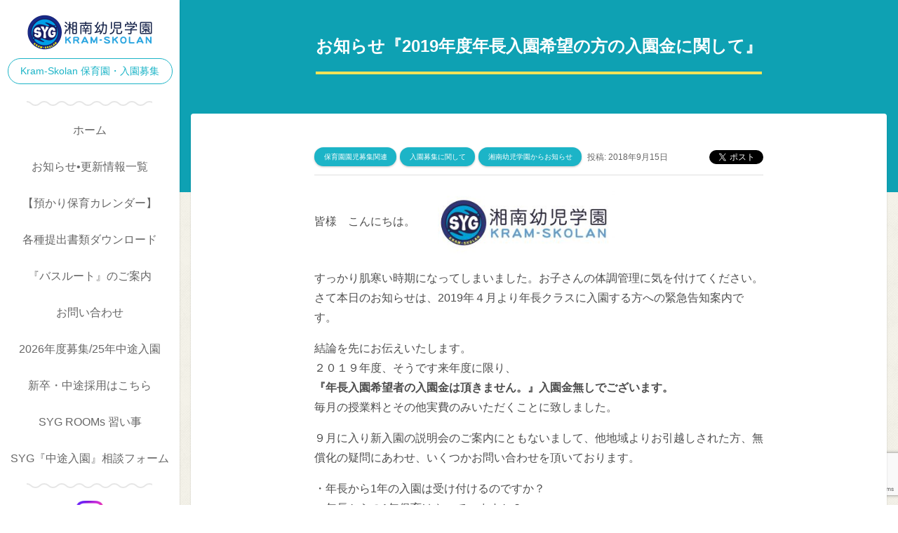

--- FILE ---
content_type: text/html; charset=UTF-8
request_url: https://shonanyojigakuen.com/2018/09/15/2019free-entryfeenewkids/
body_size: 20721
content:
<!DOCTYPE html>
<html dir="ltr" lang="ja" prefix="og: https://ogp.me/ns#">
<head>
  <meta charset="UTF-8">
  <meta name="viewport" content="width=device-width, initial-scale=1, shrink-to-fit=no">
  <meta name="format-detection" content="telephone=no, email=no, address=no">
  <meta http-equiv="x-ua-compatible" content="ie=edge">
  <link rel="apple-touch-icon" href="https://shonanyojigakuen.com/wp-content/themes/sygakuen/asset/img/apple-touch-icon.png">
  <link rel="shortcut icon" href="https://shonanyojigakuen.com/wp-content/themes/sygakuen/asset/img/favicon.png">
  <title>お知らせ『2019年度年長入園希望の方の入園金に関して』 | 湘南幼児学園</title>
	<style>img:is([sizes="auto" i], [sizes^="auto," i]) { contain-intrinsic-size: 3000px 1500px }</style>
	
		<!-- All in One SEO 4.8.9 - aioseo.com -->
	<meta name="robots" content="max-image-preview:large" />
	<meta name="author" content="sygmaster"/>
	<link rel="canonical" href="https://shonanyojigakuen.com/2018/09/15/2019free-entryfeenewkids/" />
	<meta name="generator" content="All in One SEO (AIOSEO) 4.8.9" />
		<meta property="og:locale" content="ja_JP" />
		<meta property="og:site_name" content="湘南幼児学園" />
		<meta property="og:type" content="article" />
		<meta property="og:title" content="お知らせ『2019年度年長入園希望の方の入園金に関して』 | 湘南幼児学園" />
		<meta property="og:url" content="https://shonanyojigakuen.com/2018/09/15/2019free-entryfeenewkids/" />
		<meta property="og:image" content="https://shonanyojigakuen.com/wp-content/uploads/2019/08/ogp.png" />
		<meta property="og:image:secure_url" content="https://shonanyojigakuen.com/wp-content/uploads/2019/08/ogp.png" />
		<meta property="og:image:width" content="1200" />
		<meta property="og:image:height" content="630" />
		<meta property="article:published_time" content="2018-09-15T06:42:21+00:00" />
		<meta property="article:modified_time" content="2018-09-15T07:03:55+00:00" />
		<meta name="twitter:card" content="summary_large_image" />
		<meta name="twitter:site" content="@shigebella" />
		<meta name="twitter:title" content="お知らせ『2019年度年長入園希望の方の入園金に関して』 | 湘南幼児学園" />
		<meta name="twitter:image" content="https://shonanyojigakuen.com/wp-content/uploads/2019/08/ogp.png" />
		<script type="application/ld+json" class="aioseo-schema">
			{"@context":"https:\/\/schema.org","@graph":[{"@type":"Article","@id":"https:\/\/shonanyojigakuen.com\/2018\/09\/15\/2019free-entryfeenewkids\/#article","name":"\u304a\u77e5\u3089\u305b\u300e2019\u5e74\u5ea6\u5e74\u9577\u5165\u5712\u5e0c\u671b\u306e\u65b9\u306e\u5165\u5712\u91d1\u306b\u95a2\u3057\u3066\u300f | \u6e58\u5357\u5e7c\u5150\u5b66\u5712","headline":"\u304a\u77e5\u3089\u305b\u300e2019\u5e74\u5ea6\u5e74\u9577\u5165\u5712\u5e0c\u671b\u306e\u65b9\u306e\u5165\u5712\u91d1\u306b\u95a2\u3057\u3066\u300f","author":{"@id":"https:\/\/shonanyojigakuen.com\/author\/sygmaster\/#author"},"publisher":{"@id":"https:\/\/shonanyojigakuen.com\/#organization"},"image":{"@type":"ImageObject","url":"https:\/\/shonanyojigakuen.com\/wp-content\/uploads\/2018\/09\/Shonanyojigakuen_logo_text2-1.jpg","@id":"https:\/\/shonanyojigakuen.com\/2018\/09\/15\/2019free-entryfeenewkids\/#articleImage","width":885,"height":354},"datePublished":"2018-09-15T15:42:21+09:00","dateModified":"2018-09-15T16:03:55+09:00","inLanguage":"ja","mainEntityOfPage":{"@id":"https:\/\/shonanyojigakuen.com\/2018\/09\/15\/2019free-entryfeenewkids\/#webpage"},"isPartOf":{"@id":"https:\/\/shonanyojigakuen.com\/2018\/09\/15\/2019free-entryfeenewkids\/#webpage"},"articleSection":"\u4fdd\u80b2\u5712\u5712\u5150\u52df\u96c6\u95a2\u9023, \u5165\u5712\u52df\u96c6\u306b\u95a2\u3057\u3066, \u6e58\u5357\u5e7c\u5150\u5b66\u5712\u304b\u3089\u304a\u77e5\u3089\u305b"},{"@type":"BreadcrumbList","@id":"https:\/\/shonanyojigakuen.com\/2018\/09\/15\/2019free-entryfeenewkids\/#breadcrumblist","itemListElement":[{"@type":"ListItem","@id":"https:\/\/shonanyojigakuen.com#listItem","position":1,"name":"Home","item":"https:\/\/shonanyojigakuen.com","nextItem":{"@type":"ListItem","@id":"https:\/\/shonanyojigakuen.com\/category\/%e4%bf%9d%e8%82%b2%e5%9c%92%e5%9c%92%e5%85%90%e5%8b%9f%e9%9b%86%e9%96%a2%e9%80%a3\/#listItem","name":"\u4fdd\u80b2\u5712\u5712\u5150\u52df\u96c6\u95a2\u9023"}},{"@type":"ListItem","@id":"https:\/\/shonanyojigakuen.com\/category\/%e4%bf%9d%e8%82%b2%e5%9c%92%e5%9c%92%e5%85%90%e5%8b%9f%e9%9b%86%e9%96%a2%e9%80%a3\/#listItem","position":2,"name":"\u4fdd\u80b2\u5712\u5712\u5150\u52df\u96c6\u95a2\u9023","item":"https:\/\/shonanyojigakuen.com\/category\/%e4%bf%9d%e8%82%b2%e5%9c%92%e5%9c%92%e5%85%90%e5%8b%9f%e9%9b%86%e9%96%a2%e9%80%a3\/","nextItem":{"@type":"ListItem","@id":"https:\/\/shonanyojigakuen.com\/2018\/09\/15\/2019free-entryfeenewkids\/#listItem","name":"\u304a\u77e5\u3089\u305b\u300e2019\u5e74\u5ea6\u5e74\u9577\u5165\u5712\u5e0c\u671b\u306e\u65b9\u306e\u5165\u5712\u91d1\u306b\u95a2\u3057\u3066\u300f"},"previousItem":{"@type":"ListItem","@id":"https:\/\/shonanyojigakuen.com#listItem","name":"Home"}},{"@type":"ListItem","@id":"https:\/\/shonanyojigakuen.com\/2018\/09\/15\/2019free-entryfeenewkids\/#listItem","position":3,"name":"\u304a\u77e5\u3089\u305b\u300e2019\u5e74\u5ea6\u5e74\u9577\u5165\u5712\u5e0c\u671b\u306e\u65b9\u306e\u5165\u5712\u91d1\u306b\u95a2\u3057\u3066\u300f","previousItem":{"@type":"ListItem","@id":"https:\/\/shonanyojigakuen.com\/category\/%e4%bf%9d%e8%82%b2%e5%9c%92%e5%9c%92%e5%85%90%e5%8b%9f%e9%9b%86%e9%96%a2%e9%80%a3\/#listItem","name":"\u4fdd\u80b2\u5712\u5712\u5150\u52df\u96c6\u95a2\u9023"}}]},{"@type":"Organization","@id":"https:\/\/shonanyojigakuen.com\/#organization","name":"\u6e58\u5357\u5e7c\u5150\u5b66\u5712","description":"\u6e58\u5357\u5e7c\u5150\u5b66\u5712\u306f\u6e58\u5357\u306e\u6d77\u3092\u76ee\u306e\u524d\u306b\u81e8\u307f\u3001\u6c50\u898b\u53f0\u516c\u5712\u53ca\u3073\u770c\u7acb\u30b0\u30e9\u30a6\u30f3\u30c9\u3068\u96a3\u63a5\u3059\u308b\u81ea\u7136\u306b\u6075\u307e\u308c\u305f\u9759\u304b\u306a\u74b0\u5883\u306b\u4f4d\u7f6e\u3057\u3066\u3044\u307e\u3059\u3002\u5e7c\u5150\u304c\u8857\u306e\u55a7\u9a12\u304b\u3089\u96e2\u308c\u3066\u3001\u81ea\u7136\u306e\u4e2d\u30671\u65e5\u697d\u3057\u304f\u904e\u3054\u305b\u308b\u6761\u4ef6\u304c\u63c3\u3063\u3066\u3044\u307e\u3059\u306e\u3067\u3001\u5065\u5eb7\u3067\u660e\u308b\u304f\u306e\u3073\u306e\u3073\u3068\u81ea\u5206\u306e\u601d\u3063\u3066\u3044\u308b\u3053\u3068\u3092\u81ea\u7531\u306b\u8a00\u3048\u305f\u308a\u884c\u52d5\u3067\u304d\u308b\u5b50\u3069\u3082\u3092\u80b2\u3066\u308b\u306b\u306f\u6700\u9069\u306a\u74b0\u5883\u3068\u8a00\u3048\u307e\u3059\u3002","url":"https:\/\/shonanyojigakuen.com\/"},{"@type":"Person","@id":"https:\/\/shonanyojigakuen.com\/author\/sygmaster\/#author","url":"https:\/\/shonanyojigakuen.com\/author\/sygmaster\/","name":"sygmaster","image":{"@type":"ImageObject","@id":"https:\/\/shonanyojigakuen.com\/2018\/09\/15\/2019free-entryfeenewkids\/#authorImage","url":"https:\/\/secure.gravatar.com\/avatar\/57885906412dc4f549afbda1a6b0e447a4cc0e66d197de04273c8c34b90a9cf9?s=96&d=mm&r=g","width":96,"height":96,"caption":"sygmaster"}},{"@type":"WebPage","@id":"https:\/\/shonanyojigakuen.com\/2018\/09\/15\/2019free-entryfeenewkids\/#webpage","url":"https:\/\/shonanyojigakuen.com\/2018\/09\/15\/2019free-entryfeenewkids\/","name":"\u304a\u77e5\u3089\u305b\u300e2019\u5e74\u5ea6\u5e74\u9577\u5165\u5712\u5e0c\u671b\u306e\u65b9\u306e\u5165\u5712\u91d1\u306b\u95a2\u3057\u3066\u300f | \u6e58\u5357\u5e7c\u5150\u5b66\u5712","inLanguage":"ja","isPartOf":{"@id":"https:\/\/shonanyojigakuen.com\/#website"},"breadcrumb":{"@id":"https:\/\/shonanyojigakuen.com\/2018\/09\/15\/2019free-entryfeenewkids\/#breadcrumblist"},"author":{"@id":"https:\/\/shonanyojigakuen.com\/author\/sygmaster\/#author"},"creator":{"@id":"https:\/\/shonanyojigakuen.com\/author\/sygmaster\/#author"},"datePublished":"2018-09-15T15:42:21+09:00","dateModified":"2018-09-15T16:03:55+09:00"},{"@type":"WebSite","@id":"https:\/\/shonanyojigakuen.com\/#website","url":"https:\/\/shonanyojigakuen.com\/","name":"\u6e58\u5357\u5e7c\u5150\u5b66\u5712","description":"\u6e58\u5357\u5e7c\u5150\u5b66\u5712\u306f\u6e58\u5357\u306e\u6d77\u3092\u76ee\u306e\u524d\u306b\u81e8\u307f\u3001\u6c50\u898b\u53f0\u516c\u5712\u53ca\u3073\u770c\u7acb\u30b0\u30e9\u30a6\u30f3\u30c9\u3068\u96a3\u63a5\u3059\u308b\u81ea\u7136\u306b\u6075\u307e\u308c\u305f\u9759\u304b\u306a\u74b0\u5883\u306b\u4f4d\u7f6e\u3057\u3066\u3044\u307e\u3059\u3002\u5e7c\u5150\u304c\u8857\u306e\u55a7\u9a12\u304b\u3089\u96e2\u308c\u3066\u3001\u81ea\u7136\u306e\u4e2d\u30671\u65e5\u697d\u3057\u304f\u904e\u3054\u305b\u308b\u6761\u4ef6\u304c\u63c3\u3063\u3066\u3044\u307e\u3059\u306e\u3067\u3001\u5065\u5eb7\u3067\u660e\u308b\u304f\u306e\u3073\u306e\u3073\u3068\u81ea\u5206\u306e\u601d\u3063\u3066\u3044\u308b\u3053\u3068\u3092\u81ea\u7531\u306b\u8a00\u3048\u305f\u308a\u884c\u52d5\u3067\u304d\u308b\u5b50\u3069\u3082\u3092\u80b2\u3066\u308b\u306b\u306f\u6700\u9069\u306a\u74b0\u5883\u3068\u8a00\u3048\u307e\u3059\u3002","inLanguage":"ja","publisher":{"@id":"https:\/\/shonanyojigakuen.com\/#organization"}}]}
		</script>
		<!-- All in One SEO -->

<link rel="stylesheet" id="sbi_styles-css" href="https://shonanyojigakuen.com/wp-content/plugins/instagram-feed/css/sbi-styles.min.css" type="text/css" media="all" />
<link rel="stylesheet" id="wp-block-library-css" href="https://shonanyojigakuen.com/wp-includes/css/dist/block-library/style.min.css" type="text/css" media="all" />
<style id='classic-theme-styles-inline-css' type='text/css'>
/*! This file is auto-generated */
.wp-block-button__link{color:#fff;background-color:#32373c;border-radius:9999px;box-shadow:none;text-decoration:none;padding:calc(.667em + 2px) calc(1.333em + 2px);font-size:1.125em}.wp-block-file__button{background:#32373c;color:#fff;text-decoration:none}
</style>
<style id='global-styles-inline-css' type='text/css'>
:root{--wp--preset--aspect-ratio--square: 1;--wp--preset--aspect-ratio--4-3: 4/3;--wp--preset--aspect-ratio--3-4: 3/4;--wp--preset--aspect-ratio--3-2: 3/2;--wp--preset--aspect-ratio--2-3: 2/3;--wp--preset--aspect-ratio--16-9: 16/9;--wp--preset--aspect-ratio--9-16: 9/16;--wp--preset--color--black: #000000;--wp--preset--color--cyan-bluish-gray: #abb8c3;--wp--preset--color--white: #ffffff;--wp--preset--color--pale-pink: #f78da7;--wp--preset--color--vivid-red: #cf2e2e;--wp--preset--color--luminous-vivid-orange: #ff6900;--wp--preset--color--luminous-vivid-amber: #fcb900;--wp--preset--color--light-green-cyan: #7bdcb5;--wp--preset--color--vivid-green-cyan: #00d084;--wp--preset--color--pale-cyan-blue: #8ed1fc;--wp--preset--color--vivid-cyan-blue: #0693e3;--wp--preset--color--vivid-purple: #9b51e0;--wp--preset--gradient--vivid-cyan-blue-to-vivid-purple: linear-gradient(135deg,rgba(6,147,227,1) 0%,rgb(155,81,224) 100%);--wp--preset--gradient--light-green-cyan-to-vivid-green-cyan: linear-gradient(135deg,rgb(122,220,180) 0%,rgb(0,208,130) 100%);--wp--preset--gradient--luminous-vivid-amber-to-luminous-vivid-orange: linear-gradient(135deg,rgba(252,185,0,1) 0%,rgba(255,105,0,1) 100%);--wp--preset--gradient--luminous-vivid-orange-to-vivid-red: linear-gradient(135deg,rgba(255,105,0,1) 0%,rgb(207,46,46) 100%);--wp--preset--gradient--very-light-gray-to-cyan-bluish-gray: linear-gradient(135deg,rgb(238,238,238) 0%,rgb(169,184,195) 100%);--wp--preset--gradient--cool-to-warm-spectrum: linear-gradient(135deg,rgb(74,234,220) 0%,rgb(151,120,209) 20%,rgb(207,42,186) 40%,rgb(238,44,130) 60%,rgb(251,105,98) 80%,rgb(254,248,76) 100%);--wp--preset--gradient--blush-light-purple: linear-gradient(135deg,rgb(255,206,236) 0%,rgb(152,150,240) 100%);--wp--preset--gradient--blush-bordeaux: linear-gradient(135deg,rgb(254,205,165) 0%,rgb(254,45,45) 50%,rgb(107,0,62) 100%);--wp--preset--gradient--luminous-dusk: linear-gradient(135deg,rgb(255,203,112) 0%,rgb(199,81,192) 50%,rgb(65,88,208) 100%);--wp--preset--gradient--pale-ocean: linear-gradient(135deg,rgb(255,245,203) 0%,rgb(182,227,212) 50%,rgb(51,167,181) 100%);--wp--preset--gradient--electric-grass: linear-gradient(135deg,rgb(202,248,128) 0%,rgb(113,206,126) 100%);--wp--preset--gradient--midnight: linear-gradient(135deg,rgb(2,3,129) 0%,rgb(40,116,252) 100%);--wp--preset--font-size--small: 13px;--wp--preset--font-size--medium: 20px;--wp--preset--font-size--large: 36px;--wp--preset--font-size--x-large: 42px;--wp--preset--spacing--20: 0.44rem;--wp--preset--spacing--30: 0.67rem;--wp--preset--spacing--40: 1rem;--wp--preset--spacing--50: 1.5rem;--wp--preset--spacing--60: 2.25rem;--wp--preset--spacing--70: 3.38rem;--wp--preset--spacing--80: 5.06rem;--wp--preset--shadow--natural: 6px 6px 9px rgba(0, 0, 0, 0.2);--wp--preset--shadow--deep: 12px 12px 50px rgba(0, 0, 0, 0.4);--wp--preset--shadow--sharp: 6px 6px 0px rgba(0, 0, 0, 0.2);--wp--preset--shadow--outlined: 6px 6px 0px -3px rgba(255, 255, 255, 1), 6px 6px rgba(0, 0, 0, 1);--wp--preset--shadow--crisp: 6px 6px 0px rgba(0, 0, 0, 1);}:where(.is-layout-flex){gap: 0.5em;}:where(.is-layout-grid){gap: 0.5em;}body .is-layout-flex{display: flex;}.is-layout-flex{flex-wrap: wrap;align-items: center;}.is-layout-flex > :is(*, div){margin: 0;}body .is-layout-grid{display: grid;}.is-layout-grid > :is(*, div){margin: 0;}:where(.wp-block-columns.is-layout-flex){gap: 2em;}:where(.wp-block-columns.is-layout-grid){gap: 2em;}:where(.wp-block-post-template.is-layout-flex){gap: 1.25em;}:where(.wp-block-post-template.is-layout-grid){gap: 1.25em;}.has-black-color{color: var(--wp--preset--color--black) !important;}.has-cyan-bluish-gray-color{color: var(--wp--preset--color--cyan-bluish-gray) !important;}.has-white-color{color: var(--wp--preset--color--white) !important;}.has-pale-pink-color{color: var(--wp--preset--color--pale-pink) !important;}.has-vivid-red-color{color: var(--wp--preset--color--vivid-red) !important;}.has-luminous-vivid-orange-color{color: var(--wp--preset--color--luminous-vivid-orange) !important;}.has-luminous-vivid-amber-color{color: var(--wp--preset--color--luminous-vivid-amber) !important;}.has-light-green-cyan-color{color: var(--wp--preset--color--light-green-cyan) !important;}.has-vivid-green-cyan-color{color: var(--wp--preset--color--vivid-green-cyan) !important;}.has-pale-cyan-blue-color{color: var(--wp--preset--color--pale-cyan-blue) !important;}.has-vivid-cyan-blue-color{color: var(--wp--preset--color--vivid-cyan-blue) !important;}.has-vivid-purple-color{color: var(--wp--preset--color--vivid-purple) !important;}.has-black-background-color{background-color: var(--wp--preset--color--black) !important;}.has-cyan-bluish-gray-background-color{background-color: var(--wp--preset--color--cyan-bluish-gray) !important;}.has-white-background-color{background-color: var(--wp--preset--color--white) !important;}.has-pale-pink-background-color{background-color: var(--wp--preset--color--pale-pink) !important;}.has-vivid-red-background-color{background-color: var(--wp--preset--color--vivid-red) !important;}.has-luminous-vivid-orange-background-color{background-color: var(--wp--preset--color--luminous-vivid-orange) !important;}.has-luminous-vivid-amber-background-color{background-color: var(--wp--preset--color--luminous-vivid-amber) !important;}.has-light-green-cyan-background-color{background-color: var(--wp--preset--color--light-green-cyan) !important;}.has-vivid-green-cyan-background-color{background-color: var(--wp--preset--color--vivid-green-cyan) !important;}.has-pale-cyan-blue-background-color{background-color: var(--wp--preset--color--pale-cyan-blue) !important;}.has-vivid-cyan-blue-background-color{background-color: var(--wp--preset--color--vivid-cyan-blue) !important;}.has-vivid-purple-background-color{background-color: var(--wp--preset--color--vivid-purple) !important;}.has-black-border-color{border-color: var(--wp--preset--color--black) !important;}.has-cyan-bluish-gray-border-color{border-color: var(--wp--preset--color--cyan-bluish-gray) !important;}.has-white-border-color{border-color: var(--wp--preset--color--white) !important;}.has-pale-pink-border-color{border-color: var(--wp--preset--color--pale-pink) !important;}.has-vivid-red-border-color{border-color: var(--wp--preset--color--vivid-red) !important;}.has-luminous-vivid-orange-border-color{border-color: var(--wp--preset--color--luminous-vivid-orange) !important;}.has-luminous-vivid-amber-border-color{border-color: var(--wp--preset--color--luminous-vivid-amber) !important;}.has-light-green-cyan-border-color{border-color: var(--wp--preset--color--light-green-cyan) !important;}.has-vivid-green-cyan-border-color{border-color: var(--wp--preset--color--vivid-green-cyan) !important;}.has-pale-cyan-blue-border-color{border-color: var(--wp--preset--color--pale-cyan-blue) !important;}.has-vivid-cyan-blue-border-color{border-color: var(--wp--preset--color--vivid-cyan-blue) !important;}.has-vivid-purple-border-color{border-color: var(--wp--preset--color--vivid-purple) !important;}.has-vivid-cyan-blue-to-vivid-purple-gradient-background{background: var(--wp--preset--gradient--vivid-cyan-blue-to-vivid-purple) !important;}.has-light-green-cyan-to-vivid-green-cyan-gradient-background{background: var(--wp--preset--gradient--light-green-cyan-to-vivid-green-cyan) !important;}.has-luminous-vivid-amber-to-luminous-vivid-orange-gradient-background{background: var(--wp--preset--gradient--luminous-vivid-amber-to-luminous-vivid-orange) !important;}.has-luminous-vivid-orange-to-vivid-red-gradient-background{background: var(--wp--preset--gradient--luminous-vivid-orange-to-vivid-red) !important;}.has-very-light-gray-to-cyan-bluish-gray-gradient-background{background: var(--wp--preset--gradient--very-light-gray-to-cyan-bluish-gray) !important;}.has-cool-to-warm-spectrum-gradient-background{background: var(--wp--preset--gradient--cool-to-warm-spectrum) !important;}.has-blush-light-purple-gradient-background{background: var(--wp--preset--gradient--blush-light-purple) !important;}.has-blush-bordeaux-gradient-background{background: var(--wp--preset--gradient--blush-bordeaux) !important;}.has-luminous-dusk-gradient-background{background: var(--wp--preset--gradient--luminous-dusk) !important;}.has-pale-ocean-gradient-background{background: var(--wp--preset--gradient--pale-ocean) !important;}.has-electric-grass-gradient-background{background: var(--wp--preset--gradient--electric-grass) !important;}.has-midnight-gradient-background{background: var(--wp--preset--gradient--midnight) !important;}.has-small-font-size{font-size: var(--wp--preset--font-size--small) !important;}.has-medium-font-size{font-size: var(--wp--preset--font-size--medium) !important;}.has-large-font-size{font-size: var(--wp--preset--font-size--large) !important;}.has-x-large-font-size{font-size: var(--wp--preset--font-size--x-large) !important;}
:where(.wp-block-post-template.is-layout-flex){gap: 1.25em;}:where(.wp-block-post-template.is-layout-grid){gap: 1.25em;}
:where(.wp-block-columns.is-layout-flex){gap: 2em;}:where(.wp-block-columns.is-layout-grid){gap: 2em;}
:root :where(.wp-block-pullquote){font-size: 1.5em;line-height: 1.6;}
</style>
<link rel="stylesheet" id="contact-form-7-css" href="https://shonanyojigakuen.com/wp-content/plugins/contact-form-7/includes/css/styles.css" type="text/css" media="all" />
<link rel="stylesheet" id="responsive-lightbox-swipebox-css" href="https://shonanyojigakuen.com/wp-content/plugins/responsive-lightbox/assets/swipebox/swipebox.min.css" type="text/css" media="all" />
<link rel="stylesheet" id="whats-new-style-css" href="https://shonanyojigakuen.com/wp-content/plugins/whats-new-genarator/whats-new.css" type="text/css" media="all" />
<link rel="stylesheet" id="font-awesome-css" href="https://maxcdn.bootstrapcdn.com/font-awesome/4.7.0/css/font-awesome.min.css" type="text/css" media="all" />
<link rel="stylesheet" id="musubii-css-css" href="https://shonanyojigakuen.com/wp-content/themes/sygakuen/lib/musubii/css/musubii.css" type="text/css" media="all" />
<link rel="stylesheet" id="project-css-css" href="https://shonanyojigakuen.com/wp-content/themes/sygakuen/asset/css/project.min.css" type="text/css" media="all" />
<link rel="stylesheet" id="style-css-css" href="https://shonanyojigakuen.com/wp-content/themes/sygakuen/style.css" type="text/css" media="all" />
<script type="text/javascript" src="https://shonanyojigakuen.com/wp-includes/js/jquery/jquery.min.js" id="jquery-core-js"></script>
<script type="text/javascript" src="https://shonanyojigakuen.com/wp-includes/js/jquery/jquery-migrate.min.js" id="jquery-migrate-js"></script>
<script type="text/javascript" src="https://shonanyojigakuen.com/wp-content/plugins/responsive-lightbox/assets/swipebox/jquery.swipebox.min.js" id="responsive-lightbox-swipebox-js"></script>
<script type="text/javascript" src="https://shonanyojigakuen.com/wp-includes/js/underscore.min.js" id="underscore-js"></script>
<script type="text/javascript" src="https://shonanyojigakuen.com/wp-content/plugins/responsive-lightbox/assets/infinitescroll/infinite-scroll.pkgd.min.js" id="responsive-lightbox-infinite-scroll-js"></script>
<script type="text/javascript" id="responsive-lightbox-js-before">
/* <![CDATA[ */
var rlArgs = {"script":"swipebox","selector":"lightbox","customEvents":"","activeGalleries":true,"animation":true,"hideCloseButtonOnMobile":false,"removeBarsOnMobile":false,"hideBars":true,"hideBarsDelay":5000,"videoMaxWidth":1080,"useSVG":true,"loopAtEnd":false,"woocommerce_gallery":false,"ajaxurl":"https:\/\/shonanyojigakuen.com\/wp-admin\/admin-ajax.php","nonce":"295678dcf2","preview":false,"postId":762,"scriptExtension":false};
/* ]]> */
</script>
<script type="text/javascript" src="https://shonanyojigakuen.com/wp-content/plugins/responsive-lightbox/js/front.js" id="responsive-lightbox-js"></script>
<!-- Analytics by WP Statistics - https://wp-statistics.com -->
</head>
<body class="wp-singular post-template-default single single-post postid-762 single-format-standard wp-theme-sygakuen">

  <header class="section is-header">

    <section class="section is-header-nav">
      <div class="inner">
        <div class="group">
          <div class="grid is-between is-middle is-gap-none">

            <div class="col">

                            
              <a rel="home" class="obj is-logo-header-wrap" href="https://shonanyojigakuen.com/" title="湘南幼児学園">
                                                  <img class="obj is-logo-header" src="https://shonanyojigakuen.com/wp-content/uploads/2018/05/logo.png" alt="湘南幼児学園" />
                              </a>

                            
                              <div class="btns is-center is-sm is-mobile-desktop-none" style="margin-top: 0.75em">
                  <a href="/childcare" class="btn is-outline is-round is-primary">
                    Kram-Skolan 保育園・入園募集                  </a>
                </div>
              
            </div>

            <div class="col">
              <nav class="nav-menu-set is-wide-none">
                <button class="nav-menu-trigger is-right js-nav-menu-popup-toggle" type="button">
                  <span class="obj is-css-icon is-hamburger is-lg">
                    <span class="obj is-path"></span>
                    <span class="obj is-path"></span>
                    <span class="obj is-path"></span>
                  </span>
                </button>
                <div class="nav-menu is-popup js-nav-menu-popup-content">
                  <button class="nav-menu-trigger is-right js-nav-menu-popup-toggle" type="button">
                    <span class="obj is-css-icon is-close is-lg">
                      <span class="obj is-path"></span>
                      <span class="obj is-path"></span>
                    </span>
                  </button>
                  <ul id="menu-menu" class="main-menu"><li id="menu-item-221" class="menu-item menu-item-type-post_type menu-item-object-page menu-item-home menu-item-221"><a href="https://shonanyojigakuen.com/">ホーム</a></li>
<li id="menu-item-104" class="menu-item menu-item-type-post_type menu-item-object-page current_page_parent menu-item-104"><a href="https://shonanyojigakuen.com/news/">お知らせ•更新情報一覧</a></li>
<li id="menu-item-2871" class="menu-item menu-item-type-post_type menu-item-object-page menu-item-2871"><a href="https://shonanyojigakuen.com/exchildcare-march/">【預かり保育カレンダー】</a></li>
<li id="menu-item-370" class="menu-item menu-item-type-post_type menu-item-object-page menu-item-370"><a href="https://shonanyojigakuen.com/download/">各種提出書類ダウンロード</a></li>
<li id="menu-item-7937" class="menu-item menu-item-type-post_type menu-item-object-post menu-item-7937"><a href="https://shonanyojigakuen.com/2024/10/08/busroute2024001/">『バスルート』のご案内</a></li>
<li id="menu-item-105" class="menu-item menu-item-type-post_type menu-item-object-page menu-item-has-children menu-item-105"><a href="https://shonanyojigakuen.com/contact/">お問い合わせ</a>
<ul class="sub-menu">
	<li id="menu-item-103" class="menu-item menu-item-type-post_type menu-item-object-page menu-item-103"><a href="https://shonanyojigakuen.com/access/">アクセス</a></li>
</ul>
</li>
<li id="menu-item-222" class="menu-item menu-item-type-post_type menu-item-object-page menu-item-has-children menu-item-222"><a href="https://shonanyojigakuen.com/about/">2026年度募集/25年中途入園</a>
<ul class="sub-menu">
	<li id="menu-item-224" class="menu-item menu-item-type-post_type menu-item-object-page menu-item-224"><a href="https://shonanyojigakuen.com/about/greeting/">理念・代表あいさつ</a></li>
	<li id="menu-item-223" class="menu-item menu-item-type-post_type menu-item-object-page menu-item-223"><a href="https://shonanyojigakuen.com/about/facility/">施設紹介</a></li>
	<li id="menu-item-229" class="menu-item menu-item-type-post_type menu-item-object-page menu-item-229"><a href="https://shonanyojigakuen.com/schedule/">園行事スケジュール</a></li>
	<li id="menu-item-227" class="menu-item menu-item-type-post_type menu-item-object-page menu-item-227"><a href="https://shonanyojigakuen.com/kindergarten/day/">園での1日</a></li>
	<li id="menu-item-226" class="menu-item menu-item-type-post_type menu-item-object-page menu-item-226"><a href="https://shonanyojigakuen.com/kindergarten/outdoor/">充実の園外保育</a></li>
	<li id="menu-item-228" class="menu-item menu-item-type-post_type menu-item-object-page menu-item-228"><a href="https://shonanyojigakuen.com/kindergarten/instrument/">楽器の演奏指導</a></li>
</ul>
</li>
<li id="menu-item-101" class="menu-item menu-item-type-post_type menu-item-object-page menu-item-has-children menu-item-101"><a href="https://shonanyojigakuen.com/recruit/">新卒・中途採用はこちら</a>
<ul class="sub-menu">
	<li id="menu-item-102" class="menu-item menu-item-type-post_type menu-item-object-page menu-item-102"><a href="https://shonanyojigakuen.com/recruit/staff/">スタッフ紹介</a></li>
</ul>
</li>
<li id="menu-item-434" class="menu-item menu-item-type-post_type menu-item-object-page menu-item-434"><a href="https://shonanyojigakuen.com/rooms/">SYG ROOMs 習い事</a></li>
<li id="menu-item-6774" class="menu-item menu-item-type-post_type menu-item-object-post menu-item-6774"><a href="https://shonanyojigakuen.com/2023/05/28/entry2023-230528001/">SYG『中途入園』相談フォーム</a></li>
</ul>                </div>
              </nav>
              <nav class="nav-menu-set is-mobile-desktop-none">
                <div class="nav-menu">
                  <ul id="menu-menu-1" class="main-menu is-row"><li class="menu-item menu-item-type-post_type menu-item-object-page menu-item-home menu-item-221"><a href="https://shonanyojigakuen.com/">ホーム</a></li>
<li class="menu-item menu-item-type-post_type menu-item-object-page current_page_parent menu-item-104"><a href="https://shonanyojigakuen.com/news/">お知らせ•更新情報一覧</a></li>
<li class="menu-item menu-item-type-post_type menu-item-object-page menu-item-2871"><a href="https://shonanyojigakuen.com/exchildcare-march/">【預かり保育カレンダー】</a></li>
<li class="menu-item menu-item-type-post_type menu-item-object-page menu-item-370"><a href="https://shonanyojigakuen.com/download/">各種提出書類ダウンロード</a></li>
<li class="menu-item menu-item-type-post_type menu-item-object-post menu-item-7937"><a href="https://shonanyojigakuen.com/2024/10/08/busroute2024001/">『バスルート』のご案内</a></li>
<li class="menu-item menu-item-type-post_type menu-item-object-page menu-item-has-children menu-item-105"><a href="https://shonanyojigakuen.com/contact/">お問い合わせ</a>
<ul class="sub-menu">
	<li class="menu-item menu-item-type-post_type menu-item-object-page menu-item-103"><a href="https://shonanyojigakuen.com/access/">アクセス</a></li>
</ul>
</li>
<li class="menu-item menu-item-type-post_type menu-item-object-page menu-item-has-children menu-item-222"><a href="https://shonanyojigakuen.com/about/">2026年度募集/25年中途入園</a>
<ul class="sub-menu">
	<li class="menu-item menu-item-type-post_type menu-item-object-page menu-item-224"><a href="https://shonanyojigakuen.com/about/greeting/">理念・代表あいさつ</a></li>
	<li class="menu-item menu-item-type-post_type menu-item-object-page menu-item-223"><a href="https://shonanyojigakuen.com/about/facility/">施設紹介</a></li>
	<li class="menu-item menu-item-type-post_type menu-item-object-page menu-item-229"><a href="https://shonanyojigakuen.com/schedule/">園行事スケジュール</a></li>
	<li class="menu-item menu-item-type-post_type menu-item-object-page menu-item-227"><a href="https://shonanyojigakuen.com/kindergarten/day/">園での1日</a></li>
	<li class="menu-item menu-item-type-post_type menu-item-object-page menu-item-226"><a href="https://shonanyojigakuen.com/kindergarten/outdoor/">充実の園外保育</a></li>
	<li class="menu-item menu-item-type-post_type menu-item-object-page menu-item-228"><a href="https://shonanyojigakuen.com/kindergarten/instrument/">楽器の演奏指導</a></li>
</ul>
</li>
<li class="menu-item menu-item-type-post_type menu-item-object-page menu-item-has-children menu-item-101"><a href="https://shonanyojigakuen.com/recruit/">新卒・中途採用はこちら</a>
<ul class="sub-menu">
	<li class="menu-item menu-item-type-post_type menu-item-object-page menu-item-102"><a href="https://shonanyojigakuen.com/recruit/staff/">スタッフ紹介</a></li>
</ul>
</li>
<li class="menu-item menu-item-type-post_type menu-item-object-page menu-item-434"><a href="https://shonanyojigakuen.com/rooms/">SYG ROOMs 習い事</a></li>
<li class="menu-item menu-item-type-post_type menu-item-object-post menu-item-6774"><a href="https://shonanyojigakuen.com/2023/05/28/entry2023-230528001/">SYG『中途入園』相談フォーム</a></li>
</ul>                </div>
              </nav>
              <div class="box is-mobile-desktop-none" style="text-align: center; margin: 10px 0 10px;">
                <a href="https://instagram.com/shonan_yoji?igshid=MmIzYWVlNDQ5Yg==">
                  <img src="https://shonanyojigakuen.com/wp-content/uploads/2023/08/Instagram_Glyph_Gradient.png" width="40" height="40">
                </a>
              </div>
              <p class="texts is-center is-xs is-mobile-desktop-none">
                <span class="text is-block">Shonan Yoji Gakuen</span>
                <span class="text is-block">Official SNS</span>
              </p>
            </div>

          </div>
        </div>
      </div>

    </section>

  </header>
<main class="section is-main">
  <h1 class="heading is-page-title">
    <span class="text is-border-bottom">お知らせ『2019年度年長入園希望の方の入園金に関して』</span>
  </h1>
  <div class="inner">
    <section class="section is-padding-2x">
              <div class="card">
                              <div class="inner">
            <div class="group is-card-meta">
              <div class="grid is-between is-middle">
                <div class="col">
                  <div class="group">
                    <div class="grid is-middle">
                      <div class="col"><div class="btns is-xxs"><a href="https://shonanyojigakuen.com/category/%e4%bf%9d%e8%82%b2%e5%9c%92%e5%9c%92%e5%85%90%e5%8b%9f%e9%9b%86%e9%96%a2%e9%80%a3/" class="btn is-plain is-round is-primary is-floating" title="View all posts in 保育園園児募集関連">保育園園児募集関連</a> <a href="https://shonanyojigakuen.com/category/%e5%85%a5%e5%9c%92%e5%8b%9f%e9%9b%86%e3%81%ab%e9%96%a2%e3%81%97%e3%81%a6/" class="btn is-plain is-round is-primary is-floating" title="View all posts in 入園募集に関して">入園募集に関して</a> <a href="https://shonanyojigakuen.com/category/%e6%b9%98%e5%8d%97%e5%b9%bc%e5%85%90%e5%ad%a6%e5%9c%92%e3%81%8b%e3%82%89%e3%81%8a%e7%9f%a5%e3%82%89%e3%81%9b/" class="btn is-plain is-round is-primary is-floating" title="View all posts in 湘南幼児学園からお知らせ">湘南幼児学園からお知らせ</a></div></div>                      <div class="col">
                        <p class="text is-xs is-dark-3">
                                                    <time datetime="2018-09-15T15:42:21+09:00">
                            <span>投稿: </span>
                            2018年9月15日                          </time>
                                                  </p>
                      </div>
                    </div>
                  </div>
                </div>
                <div class="col">
                  
<div class="grid">
  <div class="col">
    <div data-layout="button_count" data-action="like" data-show-faces="true" data-share="true" class="fb-like"></div>
  </div>
  <div class="col">
    <a href="https://twitter.com/share" class="twitter-share-button">Tweet</a>
  </div>
  <!--<div class="col">
    <a href="http://b.hatena.ne.jp/entry/" data-hatena-bookmark-layout="simple-balloon" title="このエントリーをはてなブックマークに追加" class="hatena-bookmark-button">
      <img src="https://b.st-hatena.com/images/entry-button/button-only@2x.png" alt="このエントリーをはてなブックマークに追加" width="20" height="20"/>
    </a>
  </div>-->
  <div class="col is-desktop-none">
    <div class="line-it-button" data-lang="ja" data-type="share-a" data-url="https://shonanyojigakuen.com/2018/09/15/2019free-entryfeenewkids/" style="display: none;"></div>
  </div>
</div>                </div>
              </div>
            </div>
            
<div class="wysiwyg">
  <p>皆様　こんにちは。　　<img decoding="async" class="alignnone wp-image-767" src="https://shonanyojigakuen.com/wp-content/uploads/2018/09/Shonanyojigakuen_logo_text2-1.jpg" alt="" width="253" height="101" srcset="https://shonanyojigakuen.com/wp-content/uploads/2018/09/Shonanyojigakuen_logo_text2-1.jpg 885w, https://shonanyojigakuen.com/wp-content/uploads/2018/09/Shonanyojigakuen_logo_text2-1-300x120.jpg 300w, https://shonanyojigakuen.com/wp-content/uploads/2018/09/Shonanyojigakuen_logo_text2-1-768x307.jpg 768w" sizes="(max-width: 253px) 100vw, 253px" /></p>
<p>すっかり肌寒い時期になってしまいました。お子さんの体調管理に気を付けてください。<br />
さて本日のお知らせは、2019年４月より年長クラスに入園する方への緊急告知案内です。</p>
<p>結論を先にお伝えいたします。<br />
２０１９年度、そうです来年度に限り、<br />
<strong>『年長入園希望者の入園金は頂きません。』</strong><strong>入園金無しでございます。<br />
</strong>毎月の授業料とその他実費のみいただくことに致しました。</p>
<p>９月に入り新入園の説明会のご案内にともないまして、他地域よりお引越しされた方、無償化の疑問にあわせ、いくつかお問い合わせを頂いております。</p>
<p>・年長から1年の入園は受け付けるのですか？<br />
・年長からの1年保育はやっていますか？<br />
・保育園に通っていましたが、1年だけ湘南幼児学園に通園できますか？<br />
・引っ越して来たばかりですが、1年保育の場合費用はどのくらいですか？<br />
・年長1年保育の空きはありますか？</p>
<p>そんなご質問を多数頂き、職員で何度も議論致しました。<br />
子供達や親御様の環境変化をどこまで、お手伝いできるか？<br />
年長から入園希望は難しいのではないか？<br />
など多くの意見を出し合い、議論した結果でございます。</p>
<p>しかし、いざ転園するとなると、制服代など新たな出費を覚悟しなくてはなりません。<br />
お友達や子どもの環境変化へのケア、ご両親の既存の保護者コミュニティとの繋がり、新環境の必要な支援体制など気になる点は多々ございますね。<br />
そこであえて、私たち湘南幼児学園では2019年度年長に入園希望の方に限り、入園金をいただかないという選択をいたしました。<br />
湘南地域で暮らす子どもたちが、少しでも楽しく、少しでも元気に明るく、毎日を過ごせるようお役に立てればという職員の熱い思いで、できる限りのお手伝いをしたい。一丸となって皆さんをお待ちしております。</p>
<p>また、現在年中の方で、湘南地域転居による転園のご相談も受け付けております。<br />
ぜひ、この機会を活用頂けますと幸いでございます。</p>
<p>私たち、湘南幼児学園の教諭、スタッフ一同皆さんにお会いできるのを心よりお待ちしております。</p>
<p>詳細は担当　斎藤　まで<br />
info@shonanyojigakuen.com<br />
年長入園希望とお書きください</p>
<h2><a href="https://shonanyojigakuen.com/contact/">問い合わせフォームはこちら</a><br />
年長入園希望とお書きくださいませ。<br />
<img decoding="async" class="alignnone wp-image-765" src="https://shonanyojigakuen.com/wp-content/uploads/2018/09/Shonanyojigakuen_school_logo-1.jpg" alt="" width="189" height="189" srcset="https://shonanyojigakuen.com/wp-content/uploads/2018/09/Shonanyojigakuen_school_logo-1.jpg 885w, https://shonanyojigakuen.com/wp-content/uploads/2018/09/Shonanyojigakuen_school_logo-1-150x150.jpg 150w, https://shonanyojigakuen.com/wp-content/uploads/2018/09/Shonanyojigakuen_school_logo-1-300x300.jpg 300w, https://shonanyojigakuen.com/wp-content/uploads/2018/09/Shonanyojigakuen_school_logo-1-768x768.jpg 768w" sizes="(max-width: 189px) 100vw, 189px" /></h2>
</div>
          </div>
        </div>
          </section>
  </div>
</main>


<footer class="section is-footer is-padding-2x">
  <div class="inner">
    <div class="group">
      <div class="grid is-center is-gap-2x">
        <div class="col is-mobile-12 is-tablet-5"><div class="widget_text group is-widget"><p class="heading is-footer-widget is-widget">Instagram</p><div class="textwidget custom-html-widget"><div class="card" style="padding: 16px;">
	
<div id="sb_instagram"  class="sbi sbi_mob_col_1 sbi_tab_col_2 sbi_col_3 sbi_width_resp" style="padding-bottom: 10px;"	 data-feedid="*1"  data-res="auto" data-cols="3" data-colsmobile="1" data-colstablet="2" data-num="9" data-nummobile="5" data-item-padding="5"	 data-shortcode-atts="{&quot;feed&quot;:&quot;1&quot;}"  data-postid="762" data-locatornonce="8f705f2666" data-imageaspectratio="1:1" data-sbi-flags="favorLocal">
	<div class="sb_instagram_header  sbi_medium"   >
	<a class="sbi_header_link" target="_blank"
	   rel="nofollow noopener" href="https://www.instagram.com/shonan_yoji/" title="@shonan_yoji">
		<div class="sbi_header_text">
			<div class="sbi_header_img"  data-avatar-url="https://scontent-itm1-1.cdninstagram.com/v/t51.2885-19/363834223_598016875879774_2833026438678330794_n.jpg?stp=dst-jpg_s206x206_tt6&amp;_nc_cat=106&amp;ccb=7-5&amp;_nc_sid=bf7eb4&amp;efg=eyJ2ZW5jb2RlX3RhZyI6InByb2ZpbGVfcGljLnd3dy45MzcuQzMifQ%3D%3D&amp;_nc_ohc=xeBSqoYQ4-MQ7kNvwHXT-ct&amp;_nc_oc=AdnVNoSEWpU9DlVDuqE-9BSYZUypwsXdcsVWig8YFMAgpGjopl9TkPRi-vrwx4aTn3o&amp;_nc_zt=24&amp;_nc_ht=scontent-itm1-1.cdninstagram.com&amp;edm=AP4hL3IEAAAA&amp;_nc_tpa=Q5bMBQHFQVh6gq1wMumKrrS1W8AdCW2TRRuIPHVIHpXBGGYpGDy6MBQ8gED0w5cYAEU3CUZadql5Tx81aw&amp;oh=00_Afgnga3y1fYrJFaYWXIgBswack5hhmMZf7CbS8jZZ8rxFw&amp;oe=690EC64D">
									<div class="sbi_header_img_hover"  ><svg class="sbi_new_logo fa-instagram fa-w-14" aria-hidden="true" data-fa-processed="" aria-label="Instagram" data-prefix="fab" data-icon="instagram" role="img" viewBox="0 0 448 512">
                    <path fill="currentColor" d="M224.1 141c-63.6 0-114.9 51.3-114.9 114.9s51.3 114.9 114.9 114.9S339 319.5 339 255.9 287.7 141 224.1 141zm0 189.6c-41.1 0-74.7-33.5-74.7-74.7s33.5-74.7 74.7-74.7 74.7 33.5 74.7 74.7-33.6 74.7-74.7 74.7zm146.4-194.3c0 14.9-12 26.8-26.8 26.8-14.9 0-26.8-12-26.8-26.8s12-26.8 26.8-26.8 26.8 12 26.8 26.8zm76.1 27.2c-1.7-35.9-9.9-67.7-36.2-93.9-26.2-26.2-58-34.4-93.9-36.2-37-2.1-147.9-2.1-184.9 0-35.8 1.7-67.6 9.9-93.9 36.1s-34.4 58-36.2 93.9c-2.1 37-2.1 147.9 0 184.9 1.7 35.9 9.9 67.7 36.2 93.9s58 34.4 93.9 36.2c37 2.1 147.9 2.1 184.9 0 35.9-1.7 67.7-9.9 93.9-36.2 26.2-26.2 34.4-58 36.2-93.9 2.1-37 2.1-147.8 0-184.8zM398.8 388c-7.8 19.6-22.9 34.7-42.6 42.6-29.5 11.7-99.5 9-132.1 9s-102.7 2.6-132.1-9c-19.6-7.8-34.7-22.9-42.6-42.6-11.7-29.5-9-99.5-9-132.1s-2.6-102.7 9-132.1c7.8-19.6 22.9-34.7 42.6-42.6 29.5-11.7 99.5-9 132.1-9s102.7-2.6 132.1 9c19.6 7.8 34.7 22.9 42.6 42.6 11.7 29.5 9 99.5 9 132.1s2.7 102.7-9 132.1z"></path>
                </svg></div>
					<img  src="https://shonanyojigakuen.com/wp-content/uploads/2023/08/logo-for-instagram.jpg" alt="" width="50" height="50">
				
							</div>

			<div class="sbi_feedtheme_header_text">
				<h3>shonan_yoji</h3>
									<p class="sbi_bio">地方裁量型認定こども園<br>
湘南幼児学園<br>
茅ヶ崎市汐見台3-15<br>
0467-83-2079</p>
							</div>
		</div>
	</a>
</div>

	<div id="sbi_images"  style="gap: 10px;">
		<div class="sbi_item sbi_type_carousel sbi_new sbi_transition"
	id="sbi_18081793702826407" data-date="1760365494">
	<div class="sbi_photo_wrap">
		<a class="sbi_photo" href="https://www.instagram.com/p/DPwK9OKklZy/" target="_blank" rel="noopener nofollow"
			data-full-res="https://scontent-itm1-1.cdninstagram.com/v/t51.82787-15/564303556_17951514876035037_835384586852760794_n.jpg?stp=dst-jpg_e35_tt6&#038;_nc_cat=106&#038;ccb=1-7&#038;_nc_sid=18de74&#038;efg=eyJlZmdfdGFnIjoiQ0FST1VTRUxfSVRFTS5iZXN0X2ltYWdlX3VybGdlbi5DMyJ9&#038;_nc_ohc=_dbe4QCnL6MQ7kNvwFxvjUq&#038;_nc_oc=AdnW8TmwqpaCcUGwrGKt84Ne2IziB7QYw0r8KnYYQwhWOshL_gpIQ5aVOXwqGr-VzVE&#038;_nc_zt=23&#038;_nc_ht=scontent-itm1-1.cdninstagram.com&#038;edm=ANo9K5cEAAAA&#038;_nc_gid=MyxWMGK3yMbg7gqtyVJaQw&#038;oh=00_AfgbFN8dDvzQMdO4gGlpkRbcekrsSHD9dEKPA2DQ3rOQVQ&#038;oe=690EB17F"
			data-img-src-set="{&quot;d&quot;:&quot;https:\/\/scontent-itm1-1.cdninstagram.com\/v\/t51.82787-15\/564303556_17951514876035037_835384586852760794_n.jpg?stp=dst-jpg_e35_tt6&amp;_nc_cat=106&amp;ccb=1-7&amp;_nc_sid=18de74&amp;efg=eyJlZmdfdGFnIjoiQ0FST1VTRUxfSVRFTS5iZXN0X2ltYWdlX3VybGdlbi5DMyJ9&amp;_nc_ohc=_dbe4QCnL6MQ7kNvwFxvjUq&amp;_nc_oc=AdnW8TmwqpaCcUGwrGKt84Ne2IziB7QYw0r8KnYYQwhWOshL_gpIQ5aVOXwqGr-VzVE&amp;_nc_zt=23&amp;_nc_ht=scontent-itm1-1.cdninstagram.com&amp;edm=ANo9K5cEAAAA&amp;_nc_gid=MyxWMGK3yMbg7gqtyVJaQw&amp;oh=00_AfgbFN8dDvzQMdO4gGlpkRbcekrsSHD9dEKPA2DQ3rOQVQ&amp;oe=690EB17F&quot;,&quot;150&quot;:&quot;https:\/\/scontent-itm1-1.cdninstagram.com\/v\/t51.82787-15\/564303556_17951514876035037_835384586852760794_n.jpg?stp=dst-jpg_e35_tt6&amp;_nc_cat=106&amp;ccb=1-7&amp;_nc_sid=18de74&amp;efg=eyJlZmdfdGFnIjoiQ0FST1VTRUxfSVRFTS5iZXN0X2ltYWdlX3VybGdlbi5DMyJ9&amp;_nc_ohc=_dbe4QCnL6MQ7kNvwFxvjUq&amp;_nc_oc=AdnW8TmwqpaCcUGwrGKt84Ne2IziB7QYw0r8KnYYQwhWOshL_gpIQ5aVOXwqGr-VzVE&amp;_nc_zt=23&amp;_nc_ht=scontent-itm1-1.cdninstagram.com&amp;edm=ANo9K5cEAAAA&amp;_nc_gid=MyxWMGK3yMbg7gqtyVJaQw&amp;oh=00_AfgbFN8dDvzQMdO4gGlpkRbcekrsSHD9dEKPA2DQ3rOQVQ&amp;oe=690EB17F&quot;,&quot;320&quot;:&quot;https:\/\/scontent-itm1-1.cdninstagram.com\/v\/t51.82787-15\/564303556_17951514876035037_835384586852760794_n.jpg?stp=dst-jpg_e35_tt6&amp;_nc_cat=106&amp;ccb=1-7&amp;_nc_sid=18de74&amp;efg=eyJlZmdfdGFnIjoiQ0FST1VTRUxfSVRFTS5iZXN0X2ltYWdlX3VybGdlbi5DMyJ9&amp;_nc_ohc=_dbe4QCnL6MQ7kNvwFxvjUq&amp;_nc_oc=AdnW8TmwqpaCcUGwrGKt84Ne2IziB7QYw0r8KnYYQwhWOshL_gpIQ5aVOXwqGr-VzVE&amp;_nc_zt=23&amp;_nc_ht=scontent-itm1-1.cdninstagram.com&amp;edm=ANo9K5cEAAAA&amp;_nc_gid=MyxWMGK3yMbg7gqtyVJaQw&amp;oh=00_AfgbFN8dDvzQMdO4gGlpkRbcekrsSHD9dEKPA2DQ3rOQVQ&amp;oe=690EB17F&quot;,&quot;640&quot;:&quot;https:\/\/scontent-itm1-1.cdninstagram.com\/v\/t51.82787-15\/564303556_17951514876035037_835384586852760794_n.jpg?stp=dst-jpg_e35_tt6&amp;_nc_cat=106&amp;ccb=1-7&amp;_nc_sid=18de74&amp;efg=eyJlZmdfdGFnIjoiQ0FST1VTRUxfSVRFTS5iZXN0X2ltYWdlX3VybGdlbi5DMyJ9&amp;_nc_ohc=_dbe4QCnL6MQ7kNvwFxvjUq&amp;_nc_oc=AdnW8TmwqpaCcUGwrGKt84Ne2IziB7QYw0r8KnYYQwhWOshL_gpIQ5aVOXwqGr-VzVE&amp;_nc_zt=23&amp;_nc_ht=scontent-itm1-1.cdninstagram.com&amp;edm=ANo9K5cEAAAA&amp;_nc_gid=MyxWMGK3yMbg7gqtyVJaQw&amp;oh=00_AfgbFN8dDvzQMdO4gGlpkRbcekrsSHD9dEKPA2DQ3rOQVQ&amp;oe=690EB17F&quot;}">
			<span class="sbi-screenreader">秋季大運動会　25.10.4
今年度も運動会</span>
			<svg class="svg-inline--fa fa-clone fa-w-16 sbi_lightbox_carousel_icon" aria-hidden="true" aria-label="Clone" data-fa-proƒcessed="" data-prefix="far" data-icon="clone" role="img" xmlns="http://www.w3.org/2000/svg" viewBox="0 0 512 512">
                    <path fill="currentColor" d="M464 0H144c-26.51 0-48 21.49-48 48v48H48c-26.51 0-48 21.49-48 48v320c0 26.51 21.49 48 48 48h320c26.51 0 48-21.49 48-48v-48h48c26.51 0 48-21.49 48-48V48c0-26.51-21.49-48-48-48zM362 464H54a6 6 0 0 1-6-6V150a6 6 0 0 1 6-6h42v224c0 26.51 21.49 48 48 48h224v42a6 6 0 0 1-6 6zm96-96H150a6 6 0 0 1-6-6V54a6 6 0 0 1 6-6h308a6 6 0 0 1 6 6v308a6 6 0 0 1-6 6z"></path>
                </svg>						<img src="https://shonanyojigakuen.com/wp-content/plugins/instagram-feed/img/placeholder.png" alt="秋季大運動会　25.10.4
今年度も運動会が行われました！
夏休み明けから、残暑厳しい中練習を頑張ってきた子ども達、本当に立派だった！！かっこよかった！！
沢山の拍手をもらって誇らしげに笑うみんなを見てとっても嬉しくなりました！！
最後小雨が降ってきてしまったけれど、全く物怖じせずに体操をするみんなにSYG魂を感じました！！

雨の予報が出ていた為、延期を検討していたけれど夕方になるにつれ日曜日も雲行きが怪しくなってきてしまい悩んで悩んで、平日開催はどうしても避けたかったので土曜日に開催しました。
保護者競技は短縮になってしまったけれど、子ども達の競技は全て出来てホッとしました。
夜遅くまで一緒に天気予報を見て悩んでくれた先生達、急なプログラム変更にほんっとに迅速に臨機応変に対応してくださった実行委員の皆様、感謝しかありません！！
ご理解ご協力頂いた保護者の皆様、ありがとうございました！！

#湘南幼児学園 
#茅ヶ崎 #藤沢 #幼稚園 #保育園 #こども園 
#運動会" aria-hidden="true">
		</a>
	</div>
</div><div class="sbi_item sbi_type_carousel sbi_new sbi_transition"
	id="sbi_17992757024844830" data-date="1759489342">
	<div class="sbi_photo_wrap">
		<a class="sbi_photo" href="https://www.instagram.com/p/DPWD1HvkuGf/" target="_blank" rel="noopener nofollow"
			data-full-res="https://scontent-itm1-1.cdninstagram.com/v/t51.82787-15/558962301_17950159110035037_7023992155350384789_n.jpg?stp=dst-jpg_e35_tt6&#038;_nc_cat=101&#038;ccb=1-7&#038;_nc_sid=18de74&#038;efg=eyJlZmdfdGFnIjoiQ0FST1VTRUxfSVRFTS5iZXN0X2ltYWdlX3VybGdlbi5DMyJ9&#038;_nc_ohc=Hzx8ZNBPXzUQ7kNvwEotdUb&#038;_nc_oc=AdnGHLlmGs8NVTMIBrxoBfd5zUojVjyNSp_V2c3foLRMsTn2d02GqvG3rdek5MjKwXQ&#038;_nc_zt=23&#038;_nc_ht=scontent-itm1-1.cdninstagram.com&#038;edm=ANo9K5cEAAAA&#038;_nc_gid=MyxWMGK3yMbg7gqtyVJaQw&#038;oh=00_AfiWUpcECvU96Upa5r85L2cO9Y4Xr7ljmdusqa1KIwnvkg&#038;oe=690EC4F7"
			data-img-src-set="{&quot;d&quot;:&quot;https:\/\/scontent-itm1-1.cdninstagram.com\/v\/t51.82787-15\/558962301_17950159110035037_7023992155350384789_n.jpg?stp=dst-jpg_e35_tt6&amp;_nc_cat=101&amp;ccb=1-7&amp;_nc_sid=18de74&amp;efg=eyJlZmdfdGFnIjoiQ0FST1VTRUxfSVRFTS5iZXN0X2ltYWdlX3VybGdlbi5DMyJ9&amp;_nc_ohc=Hzx8ZNBPXzUQ7kNvwEotdUb&amp;_nc_oc=AdnGHLlmGs8NVTMIBrxoBfd5zUojVjyNSp_V2c3foLRMsTn2d02GqvG3rdek5MjKwXQ&amp;_nc_zt=23&amp;_nc_ht=scontent-itm1-1.cdninstagram.com&amp;edm=ANo9K5cEAAAA&amp;_nc_gid=MyxWMGK3yMbg7gqtyVJaQw&amp;oh=00_AfiWUpcECvU96Upa5r85L2cO9Y4Xr7ljmdusqa1KIwnvkg&amp;oe=690EC4F7&quot;,&quot;150&quot;:&quot;https:\/\/scontent-itm1-1.cdninstagram.com\/v\/t51.82787-15\/558962301_17950159110035037_7023992155350384789_n.jpg?stp=dst-jpg_e35_tt6&amp;_nc_cat=101&amp;ccb=1-7&amp;_nc_sid=18de74&amp;efg=eyJlZmdfdGFnIjoiQ0FST1VTRUxfSVRFTS5iZXN0X2ltYWdlX3VybGdlbi5DMyJ9&amp;_nc_ohc=Hzx8ZNBPXzUQ7kNvwEotdUb&amp;_nc_oc=AdnGHLlmGs8NVTMIBrxoBfd5zUojVjyNSp_V2c3foLRMsTn2d02GqvG3rdek5MjKwXQ&amp;_nc_zt=23&amp;_nc_ht=scontent-itm1-1.cdninstagram.com&amp;edm=ANo9K5cEAAAA&amp;_nc_gid=MyxWMGK3yMbg7gqtyVJaQw&amp;oh=00_AfiWUpcECvU96Upa5r85L2cO9Y4Xr7ljmdusqa1KIwnvkg&amp;oe=690EC4F7&quot;,&quot;320&quot;:&quot;https:\/\/scontent-itm1-1.cdninstagram.com\/v\/t51.82787-15\/558962301_17950159110035037_7023992155350384789_n.jpg?stp=dst-jpg_e35_tt6&amp;_nc_cat=101&amp;ccb=1-7&amp;_nc_sid=18de74&amp;efg=eyJlZmdfdGFnIjoiQ0FST1VTRUxfSVRFTS5iZXN0X2ltYWdlX3VybGdlbi5DMyJ9&amp;_nc_ohc=Hzx8ZNBPXzUQ7kNvwEotdUb&amp;_nc_oc=AdnGHLlmGs8NVTMIBrxoBfd5zUojVjyNSp_V2c3foLRMsTn2d02GqvG3rdek5MjKwXQ&amp;_nc_zt=23&amp;_nc_ht=scontent-itm1-1.cdninstagram.com&amp;edm=ANo9K5cEAAAA&amp;_nc_gid=MyxWMGK3yMbg7gqtyVJaQw&amp;oh=00_AfiWUpcECvU96Upa5r85L2cO9Y4Xr7ljmdusqa1KIwnvkg&amp;oe=690EC4F7&quot;,&quot;640&quot;:&quot;https:\/\/scontent-itm1-1.cdninstagram.com\/v\/t51.82787-15\/558962301_17950159110035037_7023992155350384789_n.jpg?stp=dst-jpg_e35_tt6&amp;_nc_cat=101&amp;ccb=1-7&amp;_nc_sid=18de74&amp;efg=eyJlZmdfdGFnIjoiQ0FST1VTRUxfSVRFTS5iZXN0X2ltYWdlX3VybGdlbi5DMyJ9&amp;_nc_ohc=Hzx8ZNBPXzUQ7kNvwEotdUb&amp;_nc_oc=AdnGHLlmGs8NVTMIBrxoBfd5zUojVjyNSp_V2c3foLRMsTn2d02GqvG3rdek5MjKwXQ&amp;_nc_zt=23&amp;_nc_ht=scontent-itm1-1.cdninstagram.com&amp;edm=ANo9K5cEAAAA&amp;_nc_gid=MyxWMGK3yMbg7gqtyVJaQw&amp;oh=00_AfiWUpcECvU96Upa5r85L2cO9Y4Xr7ljmdusqa1KIwnvkg&amp;oe=690EC4F7&quot;}">
			<span class="sbi-screenreader"></span>
			<svg class="svg-inline--fa fa-clone fa-w-16 sbi_lightbox_carousel_icon" aria-hidden="true" aria-label="Clone" data-fa-proƒcessed="" data-prefix="far" data-icon="clone" role="img" xmlns="http://www.w3.org/2000/svg" viewBox="0 0 512 512">
                    <path fill="currentColor" d="M464 0H144c-26.51 0-48 21.49-48 48v48H48c-26.51 0-48 21.49-48 48v320c0 26.51 21.49 48 48 48h320c26.51 0 48-21.49 48-48v-48h48c26.51 0 48-21.49 48-48V48c0-26.51-21.49-48-48-48zM362 464H54a6 6 0 0 1-6-6V150a6 6 0 0 1 6-6h42v224c0 26.51 21.49 48 48 48h224v42a6 6 0 0 1-6 6zm96-96H150a6 6 0 0 1-6-6V54a6 6 0 0 1 6-6h308a6 6 0 0 1 6 6v308a6 6 0 0 1-6 6z"></path>
                </svg>						<img src="https://shonanyojigakuen.com/wp-content/plugins/instagram-feed/img/placeholder.png" alt="2025.10.4
夏休み明けから練習を重ねてきた運動会が開催されます。
みんなの勇姿を是非見にきてください！！
＠汐見台グラウンド

未就園児参加競技は9:30〜10:00頃予定
卒園児参加競技は午後(午後開始時間によって異なります)

#湘南幼児学園 
#茅ヶ崎 #藤沢 #幼稚園 #保育園 #こども園
#運動会 #応援しに来てね" aria-hidden="true">
		</a>
	</div>
</div><div class="sbi_item sbi_type_carousel sbi_new sbi_transition"
	id="sbi_18042329402415078" data-date="1759130239">
	<div class="sbi_photo_wrap">
		<a class="sbi_photo" href="https://www.instagram.com/p/DPLW5VfEg1b/" target="_blank" rel="noopener nofollow"
			data-full-res="https://scontent-itm1-1.cdninstagram.com/v/t51.82787-15/557434876_17949623652035037_3949706195935203777_n.jpg?stp=dst-jpg_e35_tt6&#038;_nc_cat=105&#038;ccb=1-7&#038;_nc_sid=18de74&#038;efg=eyJlZmdfdGFnIjoiQ0FST1VTRUxfSVRFTS5iZXN0X2ltYWdlX3VybGdlbi5DMyJ9&#038;_nc_ohc=-A8DfBUlDVcQ7kNvwFRa6FR&#038;_nc_oc=AdkC2vDd8V7PukaxW88RdQLCucVyv7CRkUzuvmkM2B3SztzujZn3zwc0evYK5iPYjx8&#038;_nc_zt=23&#038;_nc_ht=scontent-itm1-1.cdninstagram.com&#038;edm=ANo9K5cEAAAA&#038;_nc_gid=MyxWMGK3yMbg7gqtyVJaQw&#038;oh=00_Afgzruhi0MhXOY8arZoxcY4YFDTUpaJYyGkMw9gMztCh-A&#038;oe=690E9FCF"
			data-img-src-set="{&quot;d&quot;:&quot;https:\/\/scontent-itm1-1.cdninstagram.com\/v\/t51.82787-15\/557434876_17949623652035037_3949706195935203777_n.jpg?stp=dst-jpg_e35_tt6&amp;_nc_cat=105&amp;ccb=1-7&amp;_nc_sid=18de74&amp;efg=eyJlZmdfdGFnIjoiQ0FST1VTRUxfSVRFTS5iZXN0X2ltYWdlX3VybGdlbi5DMyJ9&amp;_nc_ohc=-A8DfBUlDVcQ7kNvwFRa6FR&amp;_nc_oc=AdkC2vDd8V7PukaxW88RdQLCucVyv7CRkUzuvmkM2B3SztzujZn3zwc0evYK5iPYjx8&amp;_nc_zt=23&amp;_nc_ht=scontent-itm1-1.cdninstagram.com&amp;edm=ANo9K5cEAAAA&amp;_nc_gid=MyxWMGK3yMbg7gqtyVJaQw&amp;oh=00_Afgzruhi0MhXOY8arZoxcY4YFDTUpaJYyGkMw9gMztCh-A&amp;oe=690E9FCF&quot;,&quot;150&quot;:&quot;https:\/\/scontent-itm1-1.cdninstagram.com\/v\/t51.82787-15\/557434876_17949623652035037_3949706195935203777_n.jpg?stp=dst-jpg_e35_tt6&amp;_nc_cat=105&amp;ccb=1-7&amp;_nc_sid=18de74&amp;efg=eyJlZmdfdGFnIjoiQ0FST1VTRUxfSVRFTS5iZXN0X2ltYWdlX3VybGdlbi5DMyJ9&amp;_nc_ohc=-A8DfBUlDVcQ7kNvwFRa6FR&amp;_nc_oc=AdkC2vDd8V7PukaxW88RdQLCucVyv7CRkUzuvmkM2B3SztzujZn3zwc0evYK5iPYjx8&amp;_nc_zt=23&amp;_nc_ht=scontent-itm1-1.cdninstagram.com&amp;edm=ANo9K5cEAAAA&amp;_nc_gid=MyxWMGK3yMbg7gqtyVJaQw&amp;oh=00_Afgzruhi0MhXOY8arZoxcY4YFDTUpaJYyGkMw9gMztCh-A&amp;oe=690E9FCF&quot;,&quot;320&quot;:&quot;https:\/\/scontent-itm1-1.cdninstagram.com\/v\/t51.82787-15\/557434876_17949623652035037_3949706195935203777_n.jpg?stp=dst-jpg_e35_tt6&amp;_nc_cat=105&amp;ccb=1-7&amp;_nc_sid=18de74&amp;efg=eyJlZmdfdGFnIjoiQ0FST1VTRUxfSVRFTS5iZXN0X2ltYWdlX3VybGdlbi5DMyJ9&amp;_nc_ohc=-A8DfBUlDVcQ7kNvwFRa6FR&amp;_nc_oc=AdkC2vDd8V7PukaxW88RdQLCucVyv7CRkUzuvmkM2B3SztzujZn3zwc0evYK5iPYjx8&amp;_nc_zt=23&amp;_nc_ht=scontent-itm1-1.cdninstagram.com&amp;edm=ANo9K5cEAAAA&amp;_nc_gid=MyxWMGK3yMbg7gqtyVJaQw&amp;oh=00_Afgzruhi0MhXOY8arZoxcY4YFDTUpaJYyGkMw9gMztCh-A&amp;oe=690E9FCF&quot;,&quot;640&quot;:&quot;https:\/\/scontent-itm1-1.cdninstagram.com\/v\/t51.82787-15\/557434876_17949623652035037_3949706195935203777_n.jpg?stp=dst-jpg_e35_tt6&amp;_nc_cat=105&amp;ccb=1-7&amp;_nc_sid=18de74&amp;efg=eyJlZmdfdGFnIjoiQ0FST1VTRUxfSVRFTS5iZXN0X2ltYWdlX3VybGdlbi5DMyJ9&amp;_nc_ohc=-A8DfBUlDVcQ7kNvwFRa6FR&amp;_nc_oc=AdkC2vDd8V7PukaxW88RdQLCucVyv7CRkUzuvmkM2B3SztzujZn3zwc0evYK5iPYjx8&amp;_nc_zt=23&amp;_nc_ht=scontent-itm1-1.cdninstagram.com&amp;edm=ANo9K5cEAAAA&amp;_nc_gid=MyxWMGK3yMbg7gqtyVJaQw&amp;oh=00_Afgzruhi0MhXOY8arZoxcY4YFDTUpaJYyGkMw9gMztCh-A&amp;oe=690E9FCF&quot;}">
			<span class="sbi-screenreader">年長組お泊まり保育　25.08.21〜22
今年</span>
			<svg class="svg-inline--fa fa-clone fa-w-16 sbi_lightbox_carousel_icon" aria-hidden="true" aria-label="Clone" data-fa-proƒcessed="" data-prefix="far" data-icon="clone" role="img" xmlns="http://www.w3.org/2000/svg" viewBox="0 0 512 512">
                    <path fill="currentColor" d="M464 0H144c-26.51 0-48 21.49-48 48v48H48c-26.51 0-48 21.49-48 48v320c0 26.51 21.49 48 48 48h320c26.51 0 48-21.49 48-48v-48h48c26.51 0 48-21.49 48-48V48c0-26.51-21.49-48-48-48zM362 464H54a6 6 0 0 1-6-6V150a6 6 0 0 1 6-6h42v224c0 26.51 21.49 48 48 48h224v42a6 6 0 0 1-6 6zm96-96H150a6 6 0 0 1-6-6V54a6 6 0 0 1 6-6h308a6 6 0 0 1 6 6v308a6 6 0 0 1-6 6z"></path>
                </svg>						<img src="https://shonanyojigakuen.com/wp-content/plugins/instagram-feed/img/placeholder.png" alt="年長組お泊まり保育　25.08.21〜22
今年もお泊まり保育に行ってきました！
@hakone_no_sato 
朝出発して翌日14時頃帰園のビッチリスケジュール。年長の先生達が考えた「楽しい」が目一杯詰まった2日間！！
毎年思いますが、出発前と帰園後の子ども達の顔が本当に違い、びっくりします😳
芝生遊び、プール、宝探し、散策、手作りカレー、キャンプファイヤー、盆踊りなどなど…
本当に充実した2日間でした。楽しかったーーー！！

#湘南幼児学園 
#茅ヶ崎 #藤沢 #幼稚園 #保育園 #こども園 
#お泊まり保育 #箱根の里" aria-hidden="true">
		</a>
	</div>
</div><div class="sbi_item sbi_type_carousel sbi_new sbi_transition"
	id="sbi_18036020084466395" data-date="1756100579">
	<div class="sbi_photo_wrap">
		<a class="sbi_photo" href="https://www.instagram.com/p/DNxER0zZPlK/" target="_blank" rel="noopener nofollow"
			data-full-res="https://scontent-itm1-1.cdninstagram.com/v/t51.82787-15/539191139_17945667291035037_569867417230091310_n.jpg?stp=dst-jpg_e35_tt6&#038;_nc_cat=100&#038;ccb=1-7&#038;_nc_sid=18de74&#038;efg=eyJlZmdfdGFnIjoiQ0FST1VTRUxfSVRFTS5iZXN0X2ltYWdlX3VybGdlbi5DMyJ9&#038;_nc_ohc=jvaBwVVYCesQ7kNvwHyDgje&#038;_nc_oc=AdnQskRCpUtc3HWa5Tq-4PznIF3W5VAFDZKjztB0AypwR3RU-DUDOr5pa4MW0ntlTkU&#038;_nc_zt=23&#038;_nc_ht=scontent-itm1-1.cdninstagram.com&#038;edm=ANo9K5cEAAAA&#038;_nc_gid=MyxWMGK3yMbg7gqtyVJaQw&#038;oh=00_Afjog4x3jiqRes_yTbo23h8g3OHoUZqLFgdHJdZtlOEBrg&#038;oe=690E9F1C"
			data-img-src-set="{&quot;d&quot;:&quot;https:\/\/scontent-itm1-1.cdninstagram.com\/v\/t51.82787-15\/539191139_17945667291035037_569867417230091310_n.jpg?stp=dst-jpg_e35_tt6&amp;_nc_cat=100&amp;ccb=1-7&amp;_nc_sid=18de74&amp;efg=eyJlZmdfdGFnIjoiQ0FST1VTRUxfSVRFTS5iZXN0X2ltYWdlX3VybGdlbi5DMyJ9&amp;_nc_ohc=jvaBwVVYCesQ7kNvwHyDgje&amp;_nc_oc=AdnQskRCpUtc3HWa5Tq-4PznIF3W5VAFDZKjztB0AypwR3RU-DUDOr5pa4MW0ntlTkU&amp;_nc_zt=23&amp;_nc_ht=scontent-itm1-1.cdninstagram.com&amp;edm=ANo9K5cEAAAA&amp;_nc_gid=MyxWMGK3yMbg7gqtyVJaQw&amp;oh=00_Afjog4x3jiqRes_yTbo23h8g3OHoUZqLFgdHJdZtlOEBrg&amp;oe=690E9F1C&quot;,&quot;150&quot;:&quot;https:\/\/scontent-itm1-1.cdninstagram.com\/v\/t51.82787-15\/539191139_17945667291035037_569867417230091310_n.jpg?stp=dst-jpg_e35_tt6&amp;_nc_cat=100&amp;ccb=1-7&amp;_nc_sid=18de74&amp;efg=eyJlZmdfdGFnIjoiQ0FST1VTRUxfSVRFTS5iZXN0X2ltYWdlX3VybGdlbi5DMyJ9&amp;_nc_ohc=jvaBwVVYCesQ7kNvwHyDgje&amp;_nc_oc=AdnQskRCpUtc3HWa5Tq-4PznIF3W5VAFDZKjztB0AypwR3RU-DUDOr5pa4MW0ntlTkU&amp;_nc_zt=23&amp;_nc_ht=scontent-itm1-1.cdninstagram.com&amp;edm=ANo9K5cEAAAA&amp;_nc_gid=MyxWMGK3yMbg7gqtyVJaQw&amp;oh=00_Afjog4x3jiqRes_yTbo23h8g3OHoUZqLFgdHJdZtlOEBrg&amp;oe=690E9F1C&quot;,&quot;320&quot;:&quot;https:\/\/scontent-itm1-1.cdninstagram.com\/v\/t51.82787-15\/539191139_17945667291035037_569867417230091310_n.jpg?stp=dst-jpg_e35_tt6&amp;_nc_cat=100&amp;ccb=1-7&amp;_nc_sid=18de74&amp;efg=eyJlZmdfdGFnIjoiQ0FST1VTRUxfSVRFTS5iZXN0X2ltYWdlX3VybGdlbi5DMyJ9&amp;_nc_ohc=jvaBwVVYCesQ7kNvwHyDgje&amp;_nc_oc=AdnQskRCpUtc3HWa5Tq-4PznIF3W5VAFDZKjztB0AypwR3RU-DUDOr5pa4MW0ntlTkU&amp;_nc_zt=23&amp;_nc_ht=scontent-itm1-1.cdninstagram.com&amp;edm=ANo9K5cEAAAA&amp;_nc_gid=MyxWMGK3yMbg7gqtyVJaQw&amp;oh=00_Afjog4x3jiqRes_yTbo23h8g3OHoUZqLFgdHJdZtlOEBrg&amp;oe=690E9F1C&quot;,&quot;640&quot;:&quot;https:\/\/scontent-itm1-1.cdninstagram.com\/v\/t51.82787-15\/539191139_17945667291035037_569867417230091310_n.jpg?stp=dst-jpg_e35_tt6&amp;_nc_cat=100&amp;ccb=1-7&amp;_nc_sid=18de74&amp;efg=eyJlZmdfdGFnIjoiQ0FST1VTRUxfSVRFTS5iZXN0X2ltYWdlX3VybGdlbi5DMyJ9&amp;_nc_ohc=jvaBwVVYCesQ7kNvwHyDgje&amp;_nc_oc=AdnQskRCpUtc3HWa5Tq-4PznIF3W5VAFDZKjztB0AypwR3RU-DUDOr5pa4MW0ntlTkU&amp;_nc_zt=23&amp;_nc_ht=scontent-itm1-1.cdninstagram.com&amp;edm=ANo9K5cEAAAA&amp;_nc_gid=MyxWMGK3yMbg7gqtyVJaQw&amp;oh=00_Afjog4x3jiqRes_yTbo23h8g3OHoUZqLFgdHJdZtlOEBrg&amp;oe=690E9F1C&quot;}">
			<span class="sbi-screenreader"></span>
			<svg class="svg-inline--fa fa-clone fa-w-16 sbi_lightbox_carousel_icon" aria-hidden="true" aria-label="Clone" data-fa-proƒcessed="" data-prefix="far" data-icon="clone" role="img" xmlns="http://www.w3.org/2000/svg" viewBox="0 0 512 512">
                    <path fill="currentColor" d="M464 0H144c-26.51 0-48 21.49-48 48v48H48c-26.51 0-48 21.49-48 48v320c0 26.51 21.49 48 48 48h320c26.51 0 48-21.49 48-48v-48h48c26.51 0 48-21.49 48-48V48c0-26.51-21.49-48-48-48zM362 464H54a6 6 0 0 1-6-6V150a6 6 0 0 1 6-6h42v224c0 26.51 21.49 48 48 48h224v42a6 6 0 0 1-6 6zm96-96H150a6 6 0 0 1-6-6V54a6 6 0 0 1 6-6h308a6 6 0 0 1 6 6v308a6 6 0 0 1-6 6z"></path>
                </svg>						<img src="https://shonanyojigakuen.com/wp-content/plugins/instagram-feed/img/placeholder.png" alt="25.07.19納涼祭
１学期の締めくくり、納涼祭を行いました！
とってもいい天気で卒園生もたくさん参加してくれて嬉しかったです♡
お家の方と一緒に踊った盆踊り、子どもも大人も本当に楽しそうで素敵な夏の思い出になったなと感じました！
みんなで作ったお神輿もたのしくわっしょいできたね！！

#湘南幼児学園 
#茅ヶ崎 #藤沢 #幼稚園 #保育園 #こども園 
#納涼祭 #お祭り" aria-hidden="true">
		</a>
	</div>
</div><div class="sbi_item sbi_type_carousel sbi_new sbi_transition"
	id="sbi_17966869397940126" data-date="1753159252">
	<div class="sbi_photo_wrap">
		<a class="sbi_photo" href="https://www.instagram.com/p/DMZaJAuu7Ua/" target="_blank" rel="noopener nofollow"
			data-full-res="https://scontent-itm1-1.cdninstagram.com/v/t51.82787-15/522395994_17941759614035037_2261982809687466874_n.jpg?stp=dst-jpg_e35_tt6&#038;_nc_cat=103&#038;ccb=1-7&#038;_nc_sid=18de74&#038;efg=eyJlZmdfdGFnIjoiQ0FST1VTRUxfSVRFTS5iZXN0X2ltYWdlX3VybGdlbi5DMyJ9&#038;_nc_ohc=r8JqeVu7pAgQ7kNvwFTo3DF&#038;_nc_oc=AdnVZ8hulR0QcDs4A0dJaaGXi86I4yL8GAjLUu9nc75g0jK1PnifdDvqkwc2GJS5eFQ&#038;_nc_zt=23&#038;_nc_ht=scontent-itm1-1.cdninstagram.com&#038;edm=ANo9K5cEAAAA&#038;_nc_gid=MyxWMGK3yMbg7gqtyVJaQw&#038;oh=00_AfjQ87ZTPaRBqYqFGigHvwsRCkFLfIv0Za1QpBv7rdNyow&#038;oe=690E98B5"
			data-img-src-set="{&quot;d&quot;:&quot;https:\/\/scontent-itm1-1.cdninstagram.com\/v\/t51.82787-15\/522395994_17941759614035037_2261982809687466874_n.jpg?stp=dst-jpg_e35_tt6&amp;_nc_cat=103&amp;ccb=1-7&amp;_nc_sid=18de74&amp;efg=eyJlZmdfdGFnIjoiQ0FST1VTRUxfSVRFTS5iZXN0X2ltYWdlX3VybGdlbi5DMyJ9&amp;_nc_ohc=r8JqeVu7pAgQ7kNvwFTo3DF&amp;_nc_oc=AdnVZ8hulR0QcDs4A0dJaaGXi86I4yL8GAjLUu9nc75g0jK1PnifdDvqkwc2GJS5eFQ&amp;_nc_zt=23&amp;_nc_ht=scontent-itm1-1.cdninstagram.com&amp;edm=ANo9K5cEAAAA&amp;_nc_gid=MyxWMGK3yMbg7gqtyVJaQw&amp;oh=00_AfjQ87ZTPaRBqYqFGigHvwsRCkFLfIv0Za1QpBv7rdNyow&amp;oe=690E98B5&quot;,&quot;150&quot;:&quot;https:\/\/scontent-itm1-1.cdninstagram.com\/v\/t51.82787-15\/522395994_17941759614035037_2261982809687466874_n.jpg?stp=dst-jpg_e35_tt6&amp;_nc_cat=103&amp;ccb=1-7&amp;_nc_sid=18de74&amp;efg=eyJlZmdfdGFnIjoiQ0FST1VTRUxfSVRFTS5iZXN0X2ltYWdlX3VybGdlbi5DMyJ9&amp;_nc_ohc=r8JqeVu7pAgQ7kNvwFTo3DF&amp;_nc_oc=AdnVZ8hulR0QcDs4A0dJaaGXi86I4yL8GAjLUu9nc75g0jK1PnifdDvqkwc2GJS5eFQ&amp;_nc_zt=23&amp;_nc_ht=scontent-itm1-1.cdninstagram.com&amp;edm=ANo9K5cEAAAA&amp;_nc_gid=MyxWMGK3yMbg7gqtyVJaQw&amp;oh=00_AfjQ87ZTPaRBqYqFGigHvwsRCkFLfIv0Za1QpBv7rdNyow&amp;oe=690E98B5&quot;,&quot;320&quot;:&quot;https:\/\/scontent-itm1-1.cdninstagram.com\/v\/t51.82787-15\/522395994_17941759614035037_2261982809687466874_n.jpg?stp=dst-jpg_e35_tt6&amp;_nc_cat=103&amp;ccb=1-7&amp;_nc_sid=18de74&amp;efg=eyJlZmdfdGFnIjoiQ0FST1VTRUxfSVRFTS5iZXN0X2ltYWdlX3VybGdlbi5DMyJ9&amp;_nc_ohc=r8JqeVu7pAgQ7kNvwFTo3DF&amp;_nc_oc=AdnVZ8hulR0QcDs4A0dJaaGXi86I4yL8GAjLUu9nc75g0jK1PnifdDvqkwc2GJS5eFQ&amp;_nc_zt=23&amp;_nc_ht=scontent-itm1-1.cdninstagram.com&amp;edm=ANo9K5cEAAAA&amp;_nc_gid=MyxWMGK3yMbg7gqtyVJaQw&amp;oh=00_AfjQ87ZTPaRBqYqFGigHvwsRCkFLfIv0Za1QpBv7rdNyow&amp;oe=690E98B5&quot;,&quot;640&quot;:&quot;https:\/\/scontent-itm1-1.cdninstagram.com\/v\/t51.82787-15\/522395994_17941759614035037_2261982809687466874_n.jpg?stp=dst-jpg_e35_tt6&amp;_nc_cat=103&amp;ccb=1-7&amp;_nc_sid=18de74&amp;efg=eyJlZmdfdGFnIjoiQ0FST1VTRUxfSVRFTS5iZXN0X2ltYWdlX3VybGdlbi5DMyJ9&amp;_nc_ohc=r8JqeVu7pAgQ7kNvwFTo3DF&amp;_nc_oc=AdnVZ8hulR0QcDs4A0dJaaGXi86I4yL8GAjLUu9nc75g0jK1PnifdDvqkwc2GJS5eFQ&amp;_nc_zt=23&amp;_nc_ht=scontent-itm1-1.cdninstagram.com&amp;edm=ANo9K5cEAAAA&amp;_nc_gid=MyxWMGK3yMbg7gqtyVJaQw&amp;oh=00_AfjQ87ZTPaRBqYqFGigHvwsRCkFLfIv0Za1QpBv7rdNyow&amp;oe=690E98B5&quot;}">
			<span class="sbi-screenreader"></span>
			<svg class="svg-inline--fa fa-clone fa-w-16 sbi_lightbox_carousel_icon" aria-hidden="true" aria-label="Clone" data-fa-proƒcessed="" data-prefix="far" data-icon="clone" role="img" xmlns="http://www.w3.org/2000/svg" viewBox="0 0 512 512">
                    <path fill="currentColor" d="M464 0H144c-26.51 0-48 21.49-48 48v48H48c-26.51 0-48 21.49-48 48v320c0 26.51 21.49 48 48 48h320c26.51 0 48-21.49 48-48v-48h48c26.51 0 48-21.49 48-48V48c0-26.51-21.49-48-48-48zM362 464H54a6 6 0 0 1-6-6V150a6 6 0 0 1 6-6h42v224c0 26.51 21.49 48 48 48h224v42a6 6 0 0 1-6 6zm96-96H150a6 6 0 0 1-6-6V54a6 6 0 0 1 6-6h308a6 6 0 0 1 6 6v308a6 6 0 0 1-6 6z"></path>
                </svg>						<img src="https://shonanyojigakuen.com/wp-content/plugins/instagram-feed/img/placeholder.png" alt="2025年度1学期
気がついたら1学期が終わり、夏休みに入りました…😳
⚪︎5/23  年長組少年の森遠足
アスレチックに果敢にチャレンジ！暑かったけど楽しかったね〜！！
⚪︎5/27  年中少親子遠足
海浜公園に遠足！お家の方と一緒にゲームをしたりお弁当を食べたり、みんないい顔してました！！
⚪︎6/10.12.18  じゃがいも掘り
ゴロゴロ掘れば掘るほど出てくる出てくる🥔お顔と同じくらいのじゃがいもも見つけたね！！
⚪︎6/23  年少どろんこ遊び
みんなで泥だらけになって遊びました！！普段おとなしい子が大ハッスルしていて見ているこちらも嬉しくなりました♡
⚪︎6/24  全園児新幹線でGO!
昨年度は雨で中止になってしまった新幹線！今年は無事開催できました〜みんなの喜ぶ顔が最高でした！！
⚪︎6/30  年中バブルフェス
あわあわを使って水遊び🫧いいお天気で、シャボン玉やアワアワプールで大ハッスルでした！！
⚪︎7/1  全園児海遊び
みんなで海に行ってきました〜🌊暑すぎず、お水が気持ちよくてたくさん遊んだね〜これぞSYG！！楽しかったーー！！
⚪︎7/7  七夕
みんなで願いを込めて笹の葉飾り、先生達の劇で楽しく七夕を学びました！みんなの願いが叶いますように〜🎋
⚪︎7/17  年長ボディペインティング
ボディソープを混ぜた絵の具で体や顔にお絵かき、先生達も絵の具だらけになって楽しみました🎨みんな凄いことになってたけど、盛り上がったね！！

在園児向けミニ動画、ホームページに載せています！
SYGチャンネル『動画&amp;アーカイブ』からご覧になれます！
納涼祭はまた別で載せます！！
そんなこんなで入園、進級から4ヶ月が経ちました💦皆様良い夏休みを♪

#湘南幼児学園 
#茅ヶ崎 #藤沢 #幼稚園 #保育園 #こども園 
#1学期 #振り返り 
#遠足 #じゃがいもほり #どろんこ遊び #バブルフェス #海遊び #七夕 #ボディペインティング" aria-hidden="true">
		</a>
	</div>
</div><div class="sbi_item sbi_type_carousel sbi_new sbi_transition"
	id="sbi_18067508909052292" data-date="1747813140">
	<div class="sbi_photo_wrap">
		<a class="sbi_photo" href="https://www.instagram.com/p/DJ6FPjuPcZx/" target="_blank" rel="noopener nofollow"
			data-full-res="https://scontent-itm1-1.cdninstagram.com/v/t51.75761-15/499410580_17934551526035037_652457337635800518_n.jpg?stp=dst-jpg_e35_tt6&#038;_nc_cat=108&#038;ccb=1-7&#038;_nc_sid=18de74&#038;efg=eyJlZmdfdGFnIjoiQ0FST1VTRUxfSVRFTS5iZXN0X2ltYWdlX3VybGdlbi5DMyJ9&#038;_nc_ohc=C_y2IbRUcNMQ7kNvwHWufCM&#038;_nc_oc=AdlLru9kya__d9d-skMGQuD9ijBIsgGmK7qA64pUf-KEvaqQ0R8xFOKbop9s4eku6Yc&#038;_nc_zt=23&#038;_nc_ht=scontent-itm1-1.cdninstagram.com&#038;edm=ANo9K5cEAAAA&#038;_nc_gid=MyxWMGK3yMbg7gqtyVJaQw&#038;oh=00_Afgk4RkSONLirnpwh_FvSacdHL8sqIQDjaIpk1TD8_bJxw&#038;oe=690EA71C"
			data-img-src-set="{&quot;d&quot;:&quot;https:\/\/scontent-itm1-1.cdninstagram.com\/v\/t51.75761-15\/499410580_17934551526035037_652457337635800518_n.jpg?stp=dst-jpg_e35_tt6&amp;_nc_cat=108&amp;ccb=1-7&amp;_nc_sid=18de74&amp;efg=eyJlZmdfdGFnIjoiQ0FST1VTRUxfSVRFTS5iZXN0X2ltYWdlX3VybGdlbi5DMyJ9&amp;_nc_ohc=C_y2IbRUcNMQ7kNvwHWufCM&amp;_nc_oc=AdlLru9kya__d9d-skMGQuD9ijBIsgGmK7qA64pUf-KEvaqQ0R8xFOKbop9s4eku6Yc&amp;_nc_zt=23&amp;_nc_ht=scontent-itm1-1.cdninstagram.com&amp;edm=ANo9K5cEAAAA&amp;_nc_gid=MyxWMGK3yMbg7gqtyVJaQw&amp;oh=00_Afgk4RkSONLirnpwh_FvSacdHL8sqIQDjaIpk1TD8_bJxw&amp;oe=690EA71C&quot;,&quot;150&quot;:&quot;https:\/\/scontent-itm1-1.cdninstagram.com\/v\/t51.75761-15\/499410580_17934551526035037_652457337635800518_n.jpg?stp=dst-jpg_e35_tt6&amp;_nc_cat=108&amp;ccb=1-7&amp;_nc_sid=18de74&amp;efg=eyJlZmdfdGFnIjoiQ0FST1VTRUxfSVRFTS5iZXN0X2ltYWdlX3VybGdlbi5DMyJ9&amp;_nc_ohc=C_y2IbRUcNMQ7kNvwHWufCM&amp;_nc_oc=AdlLru9kya__d9d-skMGQuD9ijBIsgGmK7qA64pUf-KEvaqQ0R8xFOKbop9s4eku6Yc&amp;_nc_zt=23&amp;_nc_ht=scontent-itm1-1.cdninstagram.com&amp;edm=ANo9K5cEAAAA&amp;_nc_gid=MyxWMGK3yMbg7gqtyVJaQw&amp;oh=00_Afgk4RkSONLirnpwh_FvSacdHL8sqIQDjaIpk1TD8_bJxw&amp;oe=690EA71C&quot;,&quot;320&quot;:&quot;https:\/\/scontent-itm1-1.cdninstagram.com\/v\/t51.75761-15\/499410580_17934551526035037_652457337635800518_n.jpg?stp=dst-jpg_e35_tt6&amp;_nc_cat=108&amp;ccb=1-7&amp;_nc_sid=18de74&amp;efg=eyJlZmdfdGFnIjoiQ0FST1VTRUxfSVRFTS5iZXN0X2ltYWdlX3VybGdlbi5DMyJ9&amp;_nc_ohc=C_y2IbRUcNMQ7kNvwHWufCM&amp;_nc_oc=AdlLru9kya__d9d-skMGQuD9ijBIsgGmK7qA64pUf-KEvaqQ0R8xFOKbop9s4eku6Yc&amp;_nc_zt=23&amp;_nc_ht=scontent-itm1-1.cdninstagram.com&amp;edm=ANo9K5cEAAAA&amp;_nc_gid=MyxWMGK3yMbg7gqtyVJaQw&amp;oh=00_Afgk4RkSONLirnpwh_FvSacdHL8sqIQDjaIpk1TD8_bJxw&amp;oe=690EA71C&quot;,&quot;640&quot;:&quot;https:\/\/scontent-itm1-1.cdninstagram.com\/v\/t51.75761-15\/499410580_17934551526035037_652457337635800518_n.jpg?stp=dst-jpg_e35_tt6&amp;_nc_cat=108&amp;ccb=1-7&amp;_nc_sid=18de74&amp;efg=eyJlZmdfdGFnIjoiQ0FST1VTRUxfSVRFTS5iZXN0X2ltYWdlX3VybGdlbi5DMyJ9&amp;_nc_ohc=C_y2IbRUcNMQ7kNvwHWufCM&amp;_nc_oc=AdlLru9kya__d9d-skMGQuD9ijBIsgGmK7qA64pUf-KEvaqQ0R8xFOKbop9s4eku6Yc&amp;_nc_zt=23&amp;_nc_ht=scontent-itm1-1.cdninstagram.com&amp;edm=ANo9K5cEAAAA&amp;_nc_gid=MyxWMGK3yMbg7gqtyVJaQw&amp;oh=00_Afgk4RkSONLirnpwh_FvSacdHL8sqIQDjaIpk1TD8_bJxw&amp;oe=690EA71C&quot;}">
			<span class="sbi-screenreader"></span>
			<svg class="svg-inline--fa fa-clone fa-w-16 sbi_lightbox_carousel_icon" aria-hidden="true" aria-label="Clone" data-fa-proƒcessed="" data-prefix="far" data-icon="clone" role="img" xmlns="http://www.w3.org/2000/svg" viewBox="0 0 512 512">
                    <path fill="currentColor" d="M464 0H144c-26.51 0-48 21.49-48 48v48H48c-26.51 0-48 21.49-48 48v320c0 26.51 21.49 48 48 48h320c26.51 0 48-21.49 48-48v-48h48c26.51 0 48-21.49 48-48V48c0-26.51-21.49-48-48-48zM362 464H54a6 6 0 0 1-6-6V150a6 6 0 0 1 6-6h42v224c0 26.51 21.49 48 48 48h224v42a6 6 0 0 1-6 6zm96-96H150a6 6 0 0 1-6-6V54a6 6 0 0 1 6-6h308a6 6 0 0 1 6 6v308a6 6 0 0 1-6 6z"></path>
                </svg>						<img src="https://shonanyojigakuen.com/wp-content/plugins/instagram-feed/img/placeholder.png" alt="奄美大島物産展開催中　※番外編
園の前で奄美大島の食材を販売しております！
お迎えの際やご近所の方も是非！！
私も早速購入、黒糖カシューアーモンドが美味しすぎて食べすぎております…
鶏飯もお手軽で個人的にはおすすめです！
15:00〜16:30頃まで！
取り置き希望の方いらっしゃればDMでも承ります！

#湘南幼児学園 
#茅ヶ崎 #藤沢 #幼稚園 #保育園 #こども園 
#奄美大島 #物産展" aria-hidden="true">
		</a>
	</div>
</div><div class="sbi_item sbi_type_carousel sbi_new sbi_transition"
	id="sbi_18086445442722810" data-date="1746952406">
	<div class="sbi_photo_wrap">
		<a class="sbi_photo" href="https://www.instagram.com/p/DJgbhbuPDcJ/" target="_blank" rel="noopener nofollow"
			data-full-res="https://scontent-itm1-1.cdninstagram.com/v/t51.75761-15/497381358_17933394207035037_6921232754534115526_n.jpg?stp=dst-jpg_e35_tt6&#038;_nc_cat=110&#038;ccb=1-7&#038;_nc_sid=18de74&#038;efg=eyJlZmdfdGFnIjoiQ0FST1VTRUxfSVRFTS5iZXN0X2ltYWdlX3VybGdlbi5DMyJ9&#038;_nc_ohc=sTScLImICq8Q7kNvwHBXQJ3&#038;_nc_oc=AdlEJIZSDak6z-jUbBAFworE3MBssqhO_IU2icDQpN3yWvSNcRyvDRRUlo5sJI1F4t8&#038;_nc_zt=23&#038;_nc_ht=scontent-itm1-1.cdninstagram.com&#038;edm=ANo9K5cEAAAA&#038;_nc_gid=MyxWMGK3yMbg7gqtyVJaQw&#038;oh=00_AfjHrTXw2AThAu7bjXiq-tDqHtH30nkBicIxMnxpBIKQRA&#038;oe=690EBFE7"
			data-img-src-set="{&quot;d&quot;:&quot;https:\/\/scontent-itm1-1.cdninstagram.com\/v\/t51.75761-15\/497381358_17933394207035037_6921232754534115526_n.jpg?stp=dst-jpg_e35_tt6&amp;_nc_cat=110&amp;ccb=1-7&amp;_nc_sid=18de74&amp;efg=eyJlZmdfdGFnIjoiQ0FST1VTRUxfSVRFTS5iZXN0X2ltYWdlX3VybGdlbi5DMyJ9&amp;_nc_ohc=sTScLImICq8Q7kNvwHBXQJ3&amp;_nc_oc=AdlEJIZSDak6z-jUbBAFworE3MBssqhO_IU2icDQpN3yWvSNcRyvDRRUlo5sJI1F4t8&amp;_nc_zt=23&amp;_nc_ht=scontent-itm1-1.cdninstagram.com&amp;edm=ANo9K5cEAAAA&amp;_nc_gid=MyxWMGK3yMbg7gqtyVJaQw&amp;oh=00_AfjHrTXw2AThAu7bjXiq-tDqHtH30nkBicIxMnxpBIKQRA&amp;oe=690EBFE7&quot;,&quot;150&quot;:&quot;https:\/\/scontent-itm1-1.cdninstagram.com\/v\/t51.75761-15\/497381358_17933394207035037_6921232754534115526_n.jpg?stp=dst-jpg_e35_tt6&amp;_nc_cat=110&amp;ccb=1-7&amp;_nc_sid=18de74&amp;efg=eyJlZmdfdGFnIjoiQ0FST1VTRUxfSVRFTS5iZXN0X2ltYWdlX3VybGdlbi5DMyJ9&amp;_nc_ohc=sTScLImICq8Q7kNvwHBXQJ3&amp;_nc_oc=AdlEJIZSDak6z-jUbBAFworE3MBssqhO_IU2icDQpN3yWvSNcRyvDRRUlo5sJI1F4t8&amp;_nc_zt=23&amp;_nc_ht=scontent-itm1-1.cdninstagram.com&amp;edm=ANo9K5cEAAAA&amp;_nc_gid=MyxWMGK3yMbg7gqtyVJaQw&amp;oh=00_AfjHrTXw2AThAu7bjXiq-tDqHtH30nkBicIxMnxpBIKQRA&amp;oe=690EBFE7&quot;,&quot;320&quot;:&quot;https:\/\/scontent-itm1-1.cdninstagram.com\/v\/t51.75761-15\/497381358_17933394207035037_6921232754534115526_n.jpg?stp=dst-jpg_e35_tt6&amp;_nc_cat=110&amp;ccb=1-7&amp;_nc_sid=18de74&amp;efg=eyJlZmdfdGFnIjoiQ0FST1VTRUxfSVRFTS5iZXN0X2ltYWdlX3VybGdlbi5DMyJ9&amp;_nc_ohc=sTScLImICq8Q7kNvwHBXQJ3&amp;_nc_oc=AdlEJIZSDak6z-jUbBAFworE3MBssqhO_IU2icDQpN3yWvSNcRyvDRRUlo5sJI1F4t8&amp;_nc_zt=23&amp;_nc_ht=scontent-itm1-1.cdninstagram.com&amp;edm=ANo9K5cEAAAA&amp;_nc_gid=MyxWMGK3yMbg7gqtyVJaQw&amp;oh=00_AfjHrTXw2AThAu7bjXiq-tDqHtH30nkBicIxMnxpBIKQRA&amp;oe=690EBFE7&quot;,&quot;640&quot;:&quot;https:\/\/scontent-itm1-1.cdninstagram.com\/v\/t51.75761-15\/497381358_17933394207035037_6921232754534115526_n.jpg?stp=dst-jpg_e35_tt6&amp;_nc_cat=110&amp;ccb=1-7&amp;_nc_sid=18de74&amp;efg=eyJlZmdfdGFnIjoiQ0FST1VTRUxfSVRFTS5iZXN0X2ltYWdlX3VybGdlbi5DMyJ9&amp;_nc_ohc=sTScLImICq8Q7kNvwHBXQJ3&amp;_nc_oc=AdlEJIZSDak6z-jUbBAFworE3MBssqhO_IU2icDQpN3yWvSNcRyvDRRUlo5sJI1F4t8&amp;_nc_zt=23&amp;_nc_ht=scontent-itm1-1.cdninstagram.com&amp;edm=ANo9K5cEAAAA&amp;_nc_gid=MyxWMGK3yMbg7gqtyVJaQw&amp;oh=00_AfjHrTXw2AThAu7bjXiq-tDqHtH30nkBicIxMnxpBIKQRA&amp;oe=690EBFE7&quot;}">
			<span class="sbi-screenreader">2025.3.20  SYG音楽教室ピアノ発表会　※</span>
			<svg class="svg-inline--fa fa-clone fa-w-16 sbi_lightbox_carousel_icon" aria-hidden="true" aria-label="Clone" data-fa-proƒcessed="" data-prefix="far" data-icon="clone" role="img" xmlns="http://www.w3.org/2000/svg" viewBox="0 0 512 512">
                    <path fill="currentColor" d="M464 0H144c-26.51 0-48 21.49-48 48v48H48c-26.51 0-48 21.49-48 48v320c0 26.51 21.49 48 48 48h320c26.51 0 48-21.49 48-48v-48h48c26.51 0 48-21.49 48-48V48c0-26.51-21.49-48-48-48zM362 464H54a6 6 0 0 1-6-6V150a6 6 0 0 1 6-6h42v224c0 26.51 21.49 48 48 48h224v42a6 6 0 0 1-6 6zm96-96H150a6 6 0 0 1-6-6V54a6 6 0 0 1 6-6h308a6 6 0 0 1 6 6v308a6 6 0 0 1-6 6z"></path>
                </svg>						<img src="https://shonanyojigakuen.com/wp-content/plugins/instagram-feed/img/placeholder.png" alt="2025.3.20  SYG音楽教室ピアノ発表会　※番外編
園内の習い事、SYG音楽教室のピアノ発表会が行われました♪
みんな一生懸命頑張って練習した演奏、とっても素敵でした！！
個人の発表の他にも連弾でご両親と、お母さんと弟と、など本当にいい発表会でした！
講師演奏では素敵なバイオリンとピアノに合わせて子ども達はカップス演奏、これ簡単にできるし凄く良かった〜保育にも取り入れたい！！
毎年聴いているとしっかり成長が感じられます。
頑張ったみんなに大好きなお店のクッキーを差し入れしました🍪
素敵な時間をありがとうございました！！
#湘南幼児学園 
#茅ヶ崎 #藤沢 #幼稚園 #保育園 #こども園 
#ピアノ発表会 #カップス #バイオリン #習い事 #ヤミーベイク" aria-hidden="true">
		</a>
	</div>
</div><div class="sbi_item sbi_type_carousel sbi_new sbi_transition"
	id="sbi_17969090801891506" data-date="1746507012">
	<div class="sbi_photo_wrap">
		<a class="sbi_photo" href="https://www.instagram.com/p/DJTKAC5PPcu/" target="_blank" rel="noopener nofollow"
			data-full-res="https://scontent-itm1-1.cdninstagram.com/v/t51.75761-15/495846868_17932806570035037_5107430379669072993_n.jpg?stp=dst-jpg_e35_tt6&#038;_nc_cat=106&#038;ccb=1-7&#038;_nc_sid=18de74&#038;efg=eyJlZmdfdGFnIjoiQ0FST1VTRUxfSVRFTS5iZXN0X2ltYWdlX3VybGdlbi5DMyJ9&#038;_nc_ohc=WyI2rHwwI5wQ7kNvwG0fupc&#038;_nc_oc=AdkpDL-X2da6ks4Ih8RPcPyYKC_YqOOisFhrLnUZabdR8-bNN8WlCV5-rCyaw9tjoUk&#038;_nc_zt=23&#038;_nc_ht=scontent-itm1-1.cdninstagram.com&#038;edm=ANo9K5cEAAAA&#038;_nc_gid=MyxWMGK3yMbg7gqtyVJaQw&#038;oh=00_AfjQ1918Gzbj0RydGlB46PikRdFBN4-w5v3s9an7KdhQLQ&#038;oe=690EA3AC"
			data-img-src-set="{&quot;d&quot;:&quot;https:\/\/scontent-itm1-1.cdninstagram.com\/v\/t51.75761-15\/495846868_17932806570035037_5107430379669072993_n.jpg?stp=dst-jpg_e35_tt6&amp;_nc_cat=106&amp;ccb=1-7&amp;_nc_sid=18de74&amp;efg=eyJlZmdfdGFnIjoiQ0FST1VTRUxfSVRFTS5iZXN0X2ltYWdlX3VybGdlbi5DMyJ9&amp;_nc_ohc=WyI2rHwwI5wQ7kNvwG0fupc&amp;_nc_oc=AdkpDL-X2da6ks4Ih8RPcPyYKC_YqOOisFhrLnUZabdR8-bNN8WlCV5-rCyaw9tjoUk&amp;_nc_zt=23&amp;_nc_ht=scontent-itm1-1.cdninstagram.com&amp;edm=ANo9K5cEAAAA&amp;_nc_gid=MyxWMGK3yMbg7gqtyVJaQw&amp;oh=00_AfjQ1918Gzbj0RydGlB46PikRdFBN4-w5v3s9an7KdhQLQ&amp;oe=690EA3AC&quot;,&quot;150&quot;:&quot;https:\/\/scontent-itm1-1.cdninstagram.com\/v\/t51.75761-15\/495846868_17932806570035037_5107430379669072993_n.jpg?stp=dst-jpg_e35_tt6&amp;_nc_cat=106&amp;ccb=1-7&amp;_nc_sid=18de74&amp;efg=eyJlZmdfdGFnIjoiQ0FST1VTRUxfSVRFTS5iZXN0X2ltYWdlX3VybGdlbi5DMyJ9&amp;_nc_ohc=WyI2rHwwI5wQ7kNvwG0fupc&amp;_nc_oc=AdkpDL-X2da6ks4Ih8RPcPyYKC_YqOOisFhrLnUZabdR8-bNN8WlCV5-rCyaw9tjoUk&amp;_nc_zt=23&amp;_nc_ht=scontent-itm1-1.cdninstagram.com&amp;edm=ANo9K5cEAAAA&amp;_nc_gid=MyxWMGK3yMbg7gqtyVJaQw&amp;oh=00_AfjQ1918Gzbj0RydGlB46PikRdFBN4-w5v3s9an7KdhQLQ&amp;oe=690EA3AC&quot;,&quot;320&quot;:&quot;https:\/\/scontent-itm1-1.cdninstagram.com\/v\/t51.75761-15\/495846868_17932806570035037_5107430379669072993_n.jpg?stp=dst-jpg_e35_tt6&amp;_nc_cat=106&amp;ccb=1-7&amp;_nc_sid=18de74&amp;efg=eyJlZmdfdGFnIjoiQ0FST1VTRUxfSVRFTS5iZXN0X2ltYWdlX3VybGdlbi5DMyJ9&amp;_nc_ohc=WyI2rHwwI5wQ7kNvwG0fupc&amp;_nc_oc=AdkpDL-X2da6ks4Ih8RPcPyYKC_YqOOisFhrLnUZabdR8-bNN8WlCV5-rCyaw9tjoUk&amp;_nc_zt=23&amp;_nc_ht=scontent-itm1-1.cdninstagram.com&amp;edm=ANo9K5cEAAAA&amp;_nc_gid=MyxWMGK3yMbg7gqtyVJaQw&amp;oh=00_AfjQ1918Gzbj0RydGlB46PikRdFBN4-w5v3s9an7KdhQLQ&amp;oe=690EA3AC&quot;,&quot;640&quot;:&quot;https:\/\/scontent-itm1-1.cdninstagram.com\/v\/t51.75761-15\/495846868_17932806570035037_5107430379669072993_n.jpg?stp=dst-jpg_e35_tt6&amp;_nc_cat=106&amp;ccb=1-7&amp;_nc_sid=18de74&amp;efg=eyJlZmdfdGFnIjoiQ0FST1VTRUxfSVRFTS5iZXN0X2ltYWdlX3VybGdlbi5DMyJ9&amp;_nc_ohc=WyI2rHwwI5wQ7kNvwG0fupc&amp;_nc_oc=AdkpDL-X2da6ks4Ih8RPcPyYKC_YqOOisFhrLnUZabdR8-bNN8WlCV5-rCyaw9tjoUk&amp;_nc_zt=23&amp;_nc_ht=scontent-itm1-1.cdninstagram.com&amp;edm=ANo9K5cEAAAA&amp;_nc_gid=MyxWMGK3yMbg7gqtyVJaQw&amp;oh=00_AfjQ1918Gzbj0RydGlB46PikRdFBN4-w5v3s9an7KdhQLQ&amp;oe=690EA3AC&quot;}">
			<span class="sbi-screenreader"></span>
			<svg class="svg-inline--fa fa-clone fa-w-16 sbi_lightbox_carousel_icon" aria-hidden="true" aria-label="Clone" data-fa-proƒcessed="" data-prefix="far" data-icon="clone" role="img" xmlns="http://www.w3.org/2000/svg" viewBox="0 0 512 512">
                    <path fill="currentColor" d="M464 0H144c-26.51 0-48 21.49-48 48v48H48c-26.51 0-48 21.49-48 48v320c0 26.51 21.49 48 48 48h320c26.51 0 48-21.49 48-48v-48h48c26.51 0 48-21.49 48-48V48c0-26.51-21.49-48-48-48zM362 464H54a6 6 0 0 1-6-6V150a6 6 0 0 1 6-6h42v224c0 26.51 21.49 48 48 48h224v42a6 6 0 0 1-6 6zm96-96H150a6 6 0 0 1-6-6V54a6 6 0 0 1 6-6h308a6 6 0 0 1 6 6v308a6 6 0 0 1-6 6z"></path>
                </svg>						<img src="https://shonanyojigakuen.com/wp-content/plugins/instagram-feed/img/placeholder.png" alt="2025.03.19  2024年度卒園式
第6回卒園式が行われ、今年も大好きな子ども達が卒園いたしました。
甘えん坊がたくさんいて、年少さん達に構わず先生達の背中に乗ってたのはいつもみんなだったね！
歌が上手でいざという時はしっかり決めるみんなが本当に大好きでした！
小学校に行ってもいつも応援しています！！
卒園おめでとう✨

そして入園式を終え、新年度が始まってあっという間に1ヶ月がたちました💦在園児むけの1ヶ月の様子をHPに載せているので是非見て園を思い出して、明日からまたお待ちしてまーす！

#湘南幼児学園 
#茅ヶ崎 #藤沢 #幼稚園 #保育園 #こども園 
#卒園式 #入園式" aria-hidden="true">
		</a>
	</div>
</div><div class="sbi_item sbi_type_carousel sbi_new sbi_transition"
	id="sbi_18001303940765721" data-date="1743062227">
	<div class="sbi_photo_wrap">
		<a class="sbi_photo" href="https://www.instagram.com/p/DHsfmEVu1zB/" target="_blank" rel="noopener nofollow"
			data-full-res="https://scontent-itm1-1.cdninstagram.com/v/t51.75761-15/486385701_17928338475035037_2881617912750699448_n.jpg?stp=dst-jpg_e35_tt6&#038;_nc_cat=108&#038;ccb=1-7&#038;_nc_sid=18de74&#038;efg=eyJlZmdfdGFnIjoiQ0FST1VTRUxfSVRFTS5iZXN0X2ltYWdlX3VybGdlbi5DMyJ9&#038;_nc_ohc=uz6jsVS7hYUQ7kNvwHXB0Az&#038;_nc_oc=Adm7htVYxjmIyprQyYssU856x179eqaluc71tMAcTBq41HNJuYuCjMctXkwh6N_Sm4s&#038;_nc_zt=23&#038;_nc_ht=scontent-itm1-1.cdninstagram.com&#038;edm=ANo9K5cEAAAA&#038;_nc_gid=MyxWMGK3yMbg7gqtyVJaQw&#038;oh=00_AfjlsH6u95Z-xJff_YhNu0dOzhEQLZ7wfbk5RiHiGsGGpA&#038;oe=690EA221"
			data-img-src-set="{&quot;d&quot;:&quot;https:\/\/scontent-itm1-1.cdninstagram.com\/v\/t51.75761-15\/486385701_17928338475035037_2881617912750699448_n.jpg?stp=dst-jpg_e35_tt6&amp;_nc_cat=108&amp;ccb=1-7&amp;_nc_sid=18de74&amp;efg=eyJlZmdfdGFnIjoiQ0FST1VTRUxfSVRFTS5iZXN0X2ltYWdlX3VybGdlbi5DMyJ9&amp;_nc_ohc=uz6jsVS7hYUQ7kNvwHXB0Az&amp;_nc_oc=Adm7htVYxjmIyprQyYssU856x179eqaluc71tMAcTBq41HNJuYuCjMctXkwh6N_Sm4s&amp;_nc_zt=23&amp;_nc_ht=scontent-itm1-1.cdninstagram.com&amp;edm=ANo9K5cEAAAA&amp;_nc_gid=MyxWMGK3yMbg7gqtyVJaQw&amp;oh=00_AfjlsH6u95Z-xJff_YhNu0dOzhEQLZ7wfbk5RiHiGsGGpA&amp;oe=690EA221&quot;,&quot;150&quot;:&quot;https:\/\/scontent-itm1-1.cdninstagram.com\/v\/t51.75761-15\/486385701_17928338475035037_2881617912750699448_n.jpg?stp=dst-jpg_e35_tt6&amp;_nc_cat=108&amp;ccb=1-7&amp;_nc_sid=18de74&amp;efg=eyJlZmdfdGFnIjoiQ0FST1VTRUxfSVRFTS5iZXN0X2ltYWdlX3VybGdlbi5DMyJ9&amp;_nc_ohc=uz6jsVS7hYUQ7kNvwHXB0Az&amp;_nc_oc=Adm7htVYxjmIyprQyYssU856x179eqaluc71tMAcTBq41HNJuYuCjMctXkwh6N_Sm4s&amp;_nc_zt=23&amp;_nc_ht=scontent-itm1-1.cdninstagram.com&amp;edm=ANo9K5cEAAAA&amp;_nc_gid=MyxWMGK3yMbg7gqtyVJaQw&amp;oh=00_AfjlsH6u95Z-xJff_YhNu0dOzhEQLZ7wfbk5RiHiGsGGpA&amp;oe=690EA221&quot;,&quot;320&quot;:&quot;https:\/\/scontent-itm1-1.cdninstagram.com\/v\/t51.75761-15\/486385701_17928338475035037_2881617912750699448_n.jpg?stp=dst-jpg_e35_tt6&amp;_nc_cat=108&amp;ccb=1-7&amp;_nc_sid=18de74&amp;efg=eyJlZmdfdGFnIjoiQ0FST1VTRUxfSVRFTS5iZXN0X2ltYWdlX3VybGdlbi5DMyJ9&amp;_nc_ohc=uz6jsVS7hYUQ7kNvwHXB0Az&amp;_nc_oc=Adm7htVYxjmIyprQyYssU856x179eqaluc71tMAcTBq41HNJuYuCjMctXkwh6N_Sm4s&amp;_nc_zt=23&amp;_nc_ht=scontent-itm1-1.cdninstagram.com&amp;edm=ANo9K5cEAAAA&amp;_nc_gid=MyxWMGK3yMbg7gqtyVJaQw&amp;oh=00_AfjlsH6u95Z-xJff_YhNu0dOzhEQLZ7wfbk5RiHiGsGGpA&amp;oe=690EA221&quot;,&quot;640&quot;:&quot;https:\/\/scontent-itm1-1.cdninstagram.com\/v\/t51.75761-15\/486385701_17928338475035037_2881617912750699448_n.jpg?stp=dst-jpg_e35_tt6&amp;_nc_cat=108&amp;ccb=1-7&amp;_nc_sid=18de74&amp;efg=eyJlZmdfdGFnIjoiQ0FST1VTRUxfSVRFTS5iZXN0X2ltYWdlX3VybGdlbi5DMyJ9&amp;_nc_ohc=uz6jsVS7hYUQ7kNvwHXB0Az&amp;_nc_oc=Adm7htVYxjmIyprQyYssU856x179eqaluc71tMAcTBq41HNJuYuCjMctXkwh6N_Sm4s&amp;_nc_zt=23&amp;_nc_ht=scontent-itm1-1.cdninstagram.com&amp;edm=ANo9K5cEAAAA&amp;_nc_gid=MyxWMGK3yMbg7gqtyVJaQw&amp;oh=00_AfjlsH6u95Z-xJff_YhNu0dOzhEQLZ7wfbk5RiHiGsGGpA&amp;oe=690EA221&quot;}">
			<span class="sbi-screenreader"></span>
			<svg class="svg-inline--fa fa-clone fa-w-16 sbi_lightbox_carousel_icon" aria-hidden="true" aria-label="Clone" data-fa-proƒcessed="" data-prefix="far" data-icon="clone" role="img" xmlns="http://www.w3.org/2000/svg" viewBox="0 0 512 512">
                    <path fill="currentColor" d="M464 0H144c-26.51 0-48 21.49-48 48v48H48c-26.51 0-48 21.49-48 48v320c0 26.51 21.49 48 48 48h320c26.51 0 48-21.49 48-48v-48h48c26.51 0 48-21.49 48-48V48c0-26.51-21.49-48-48-48zM362 464H54a6 6 0 0 1-6-6V150a6 6 0 0 1 6-6h42v224c0 26.51 21.49 48 48 48h224v42a6 6 0 0 1-6 6zm96-96H150a6 6 0 0 1-6-6V54a6 6 0 0 1 6-6h308a6 6 0 0 1 6 6v308a6 6 0 0 1-6 6z"></path>
                </svg>						<img src="https://shonanyojigakuen.com/wp-content/plugins/instagram-feed/img/placeholder.png" alt="250304.06  お別れ遠足
仲良くなったクラスのみんなともそろそろお別れ。思い出作りに新江ノ島水族館に行ってきました！！
去年はスタジアムの改修で見られなかったイルカショーも無事見ることが出来て、寒かったけどとっても楽しかったね🐬

#湘南幼児学園 
#茅ヶ崎 #藤沢 #幼稚園 #保育園 #こども園 
#お別れ遠足 #水族館 #思い出" aria-hidden="true">
		</a>
	</div>
</div>	</div>

	<div id="sbi_load" >

			<button class="sbi_load_btn"
			type="button" >
			<span class="sbi_btn_text" >さらに読み込む</span>
			<span class="sbi_loader sbi_hidden" style="background-color: rgb(255, 255, 255);" aria-hidden="true"></span>
		</button>
	
			<span class="sbi_follow_btn sbi_custom" >
			<a target="_blank"
				rel="nofollow noopener"  href="https://www.instagram.com/shonan_yoji/" style="background: rgb(64,139,209);">
				<svg class="svg-inline--fa fa-instagram fa-w-14" aria-hidden="true" data-fa-processed="" aria-label="Instagram" data-prefix="fab" data-icon="instagram" role="img" viewBox="0 0 448 512">
                    <path fill="currentColor" d="M224.1 141c-63.6 0-114.9 51.3-114.9 114.9s51.3 114.9 114.9 114.9S339 319.5 339 255.9 287.7 141 224.1 141zm0 189.6c-41.1 0-74.7-33.5-74.7-74.7s33.5-74.7 74.7-74.7 74.7 33.5 74.7 74.7-33.6 74.7-74.7 74.7zm146.4-194.3c0 14.9-12 26.8-26.8 26.8-14.9 0-26.8-12-26.8-26.8s12-26.8 26.8-26.8 26.8 12 26.8 26.8zm76.1 27.2c-1.7-35.9-9.9-67.7-36.2-93.9-26.2-26.2-58-34.4-93.9-36.2-37-2.1-147.9-2.1-184.9 0-35.8 1.7-67.6 9.9-93.9 36.1s-34.4 58-36.2 93.9c-2.1 37-2.1 147.9 0 184.9 1.7 35.9 9.9 67.7 36.2 93.9s58 34.4 93.9 36.2c37 2.1 147.9 2.1 184.9 0 35.9-1.7 67.7-9.9 93.9-36.2 26.2-26.2 34.4-58 36.2-93.9 2.1-37 2.1-147.8 0-184.8zM398.8 388c-7.8 19.6-22.9 34.7-42.6 42.6-29.5 11.7-99.5 9-132.1 9s-102.7 2.6-132.1-9c-19.6-7.8-34.7-22.9-42.6-42.6-11.7-29.5-9-99.5-9-132.1s-2.6-102.7 9-132.1c7.8-19.6 22.9-34.7 42.6-42.6 29.5-11.7 99.5-9 132.1-9s102.7-2.6 132.1 9c19.6 7.8 34.7 22.9 42.6 42.6 11.7 29.5 9 99.5 9 132.1s2.7 102.7-9 132.1z"></path>
                </svg>				<span>Instagram でフォロー</span>
			</a>
		</span>
	
</div>
		<span class="sbi_resized_image_data" data-feed-id="*1"
		  data-resized="{&quot;18001303940765721&quot;:{&quot;id&quot;:&quot;486385701_17928338475035037_2881617912750699448_n&quot;,&quot;ratio&quot;:&quot;1.33&quot;,&quot;sizes&quot;:{&quot;full&quot;:640,&quot;low&quot;:320,&quot;thumb&quot;:150},&quot;extension&quot;:&quot;.webp&quot;},&quot;17969090801891506&quot;:{&quot;id&quot;:&quot;495846868_17932806570035037_5107430379669072993_n&quot;,&quot;ratio&quot;:&quot;1.78&quot;,&quot;sizes&quot;:{&quot;full&quot;:640,&quot;low&quot;:320,&quot;thumb&quot;:150},&quot;extension&quot;:&quot;.webp&quot;},&quot;18086445442722810&quot;:{&quot;id&quot;:&quot;497381358_17933394207035037_6921232754534115526_n&quot;,&quot;ratio&quot;:&quot;1.33&quot;,&quot;sizes&quot;:{&quot;full&quot;:640,&quot;low&quot;:320,&quot;thumb&quot;:150},&quot;extension&quot;:&quot;.webp&quot;},&quot;18067508909052292&quot;:{&quot;id&quot;:&quot;499410580_17934551526035037_652457337635800518_n&quot;,&quot;ratio&quot;:&quot;1.33&quot;,&quot;sizes&quot;:{&quot;full&quot;:640,&quot;low&quot;:320,&quot;thumb&quot;:150},&quot;extension&quot;:&quot;.webp&quot;},&quot;17966869397940126&quot;:{&quot;id&quot;:&quot;522395994_17941759614035037_2261982809687466874_n&quot;,&quot;ratio&quot;:&quot;1.06&quot;,&quot;sizes&quot;:{&quot;full&quot;:640,&quot;low&quot;:320,&quot;thumb&quot;:150},&quot;extension&quot;:&quot;.webp&quot;},&quot;18036020084466395&quot;:{&quot;id&quot;:&quot;539191139_17945667291035037_569867417230091310_n&quot;,&quot;ratio&quot;:&quot;1.34&quot;,&quot;sizes&quot;:{&quot;full&quot;:640,&quot;low&quot;:320,&quot;thumb&quot;:150},&quot;extension&quot;:&quot;.webp&quot;},&quot;18042329402415078&quot;:{&quot;id&quot;:&quot;557434876_17949623652035037_3949706195935203777_n&quot;,&quot;ratio&quot;:&quot;1.35&quot;,&quot;sizes&quot;:{&quot;full&quot;:640,&quot;low&quot;:320,&quot;thumb&quot;:150},&quot;extension&quot;:&quot;.webp&quot;},&quot;17992757024844830&quot;:{&quot;id&quot;:&quot;558962301_17950159110035037_7023992155350384789_n&quot;,&quot;ratio&quot;:&quot;1.35&quot;,&quot;sizes&quot;:{&quot;full&quot;:640,&quot;low&quot;:320,&quot;thumb&quot;:150},&quot;extension&quot;:&quot;.webp&quot;},&quot;18081793702826407&quot;:{&quot;id&quot;:&quot;564303556_17951514876035037_835384586852760794_n&quot;,&quot;ratio&quot;:&quot;1.33&quot;,&quot;sizes&quot;:{&quot;full&quot;:640,&quot;low&quot;:320,&quot;thumb&quot;:150},&quot;extension&quot;:&quot;.webp&quot;}}">
	</span>
	</div>


</div>
</div></div></div>
        <div class="col is-mobile-12 is-tablet-0"><div class="widget_text group is-widget"><p class="heading is-footer-widget is-widget">Access</p><div class="textwidget custom-html-widget"><iframe src="https://www.google.com/maps/embed?pb=!1m14!1m8!1m3!1d5117.442585039101!2d139.43553353402893!3d35.32210995860553!3m2!1i1024!2i768!4f13.1!3m3!1m2!1s0x0%3A0xba541f7091b2490e!2z5rmY5Y2X5bm85YWQ5a2m5ZyS!5e0!3m2!1sja!2sjp!4v1582100274196!5m2!1sja!2sjp" width="100%" height="300" frameborder="0" style="border:0;" allowfullscreen=""></iframe></div></div><div class="widget_text group is-widget"><div class="textwidget custom-html-widget"><div class="card">
	<div class="inner is-flex-center">
		<div class="wysiwyg">
			<p class="text">
        <span class="text is-strong is-block">
          湘南幼児学園（地方裁量型認定こども園）
        </span>
				<span class="text is-block">
					<i class="fa fa-phone is-fit is-pjcolor-01"></i>
					<span class="text">0467-83-2079</span>
				</span>
			</p>
			<p class="text">
        <span class="text is-strong is-block">
          Kram-Skolan保育園（企業主導型保育園）
        </span>
				<span class="text is-block">
					<i class="fa fa-phone is-fit is-pjcolor-01"></i>
					<span class="text">0467-50-0089</span>
				</span>
			</p>
			<p class="text">
				<span class="text is-block">
					<i class="fa fa-map-marker is-fit is-pjcolor-01"></i>
					神奈川県茅ヶ崎市汐見台３−１５
				</span>
				<span class="text is-block">
					<i class="fa fa-envelope-o is-fit is-pjcolor-01"></i>
					<a href="/contact" class="text is-link is-primary">お問い合わせフォーム→</a>
				</span>
			</p>
		</div>
	</div>
</div></div></div></div>
      </div>
    </div>
    <div class="group is-footer-widget-banner-area">
      <div class="grid is-center">
        <div class="col"><div class="banner-wrap"><a href="http://www.olcjapan.com/"><img width="450" height="130" src="https://shonanyojigakuen.com/wp-content/uploads/2019/07/180x52-1.jpg" class="image wp-image-2029  attachment-full size-full" alt="" style="max-width: 100%; height: auto;" decoding="async" loading="lazy" srcset="https://shonanyojigakuen.com/wp-content/uploads/2019/07/180x52-1.jpg 450w, https://shonanyojigakuen.com/wp-content/uploads/2019/07/180x52-1-300x87.jpg 300w" sizes="auto, (max-width: 450px) 100vw, 450px" /></a></div></div><div class="col"><div class="banner-wrap"><a href="https://xn--wbtt9tgxb8whk1a.com/"><img width="251" height="251" src="https://shonanyojigakuen.com/wp-content/uploads/2019/07/logo_03.png" class="image wp-image-2031  attachment-full size-full" alt="" style="max-width: 100%; height: auto;" decoding="async" loading="lazy" srcset="https://shonanyojigakuen.com/wp-content/uploads/2019/07/logo_03.png 251w, https://shonanyojigakuen.com/wp-content/uploads/2019/07/logo_03-150x150.png 150w" sizes="auto, (max-width: 251px) 100vw, 251px" /></a></div></div><div class="col"><div class="banner-wrap"><a href="http://daikatsu-k.co.jp/"><img width="180" height="25" src="https://shonanyojigakuen.com/wp-content/uploads/2019/07/daikatsu.jpg" class="image wp-image-2030  attachment-full size-full" alt="" style="max-width: 100%; height: auto;" decoding="async" loading="lazy" /></a></div></div>      </div>
    </div>
    <div class="group">
      <p class="texts is-light is-center is-sm">&copy; 2025 湘南幼児学園</p>
    </div>
  </div>
</footer>

<script type="speculationrules">
{"prefetch":[{"source":"document","where":{"and":[{"href_matches":"\/*"},{"not":{"href_matches":["\/wp-*.php","\/wp-admin\/*","\/wp-content\/uploads\/*","\/wp-content\/*","\/wp-content\/plugins\/*","\/wp-content\/themes\/sygakuen\/*","\/*\\?(.+)"]}},{"not":{"selector_matches":"a[rel~=\"nofollow\"]"}},{"not":{"selector_matches":".no-prefetch, .no-prefetch a"}}]},"eagerness":"conservative"}]}
</script>
<!-- Instagram Feed JS -->
<script type="text/javascript">
var sbiajaxurl = "https://shonanyojigakuen.com/wp-admin/admin-ajax.php";
</script>
<script type="text/javascript" src="https://shonanyojigakuen.com/wp-includes/js/dist/hooks.min.js" id="wp-hooks-js"></script>
<script type="text/javascript" src="https://shonanyojigakuen.com/wp-includes/js/dist/i18n.min.js" id="wp-i18n-js"></script>
<script type="text/javascript" id="wp-i18n-js-after">
/* <![CDATA[ */
wp.i18n.setLocaleData( { "text direction\u0004ltr": [ "ltr" ] } );
/* ]]> */
</script>
<script type="text/javascript" src="https://shonanyojigakuen.com/wp-content/plugins/contact-form-7/includes/swv/js/index.js" id="swv-js"></script>
<script type="text/javascript" id="contact-form-7-js-translations">
/* <![CDATA[ */
( function( domain, translations ) {
	var localeData = translations.locale_data[ domain ] || translations.locale_data.messages;
	localeData[""].domain = domain;
	wp.i18n.setLocaleData( localeData, domain );
} )( "contact-form-7", {"translation-revision-date":"2025-10-29 09:23:50+0000","generator":"GlotPress\/4.0.3","domain":"messages","locale_data":{"messages":{"":{"domain":"messages","plural-forms":"nplurals=1; plural=0;","lang":"ja_JP"},"This contact form is placed in the wrong place.":["\u3053\u306e\u30b3\u30f3\u30bf\u30af\u30c8\u30d5\u30a9\u30fc\u30e0\u306f\u9593\u9055\u3063\u305f\u4f4d\u7f6e\u306b\u7f6e\u304b\u308c\u3066\u3044\u307e\u3059\u3002"],"Error:":["\u30a8\u30e9\u30fc:"]}},"comment":{"reference":"includes\/js\/index.js"}} );
/* ]]> */
</script>
<script type="text/javascript" id="contact-form-7-js-before">
/* <![CDATA[ */
var wpcf7 = {
    "api": {
        "root": "https:\/\/shonanyojigakuen.com\/wp-json\/",
        "namespace": "contact-form-7\/v1"
    }
};
/* ]]> */
</script>
<script type="text/javascript" src="https://shonanyojigakuen.com/wp-content/plugins/contact-form-7/includes/js/index.js" id="contact-form-7-js"></script>
<script type="text/javascript" src="//platform.twitter.com/widgets.js" id="twitter-widget-js-js"></script>
<script type="text/javascript" src="https://d.line-scdn.net/r/web/social-plugin/js/thirdparty/loader.min.js" id="line-share-js-js"></script>
<script type="text/javascript" src="https://shonanyojigakuen.com/wp-content/themes/sygakuen/asset/js/app.min.js" id="project-js-js"></script>
<script type="text/javascript" id="wp-statistics-tracker-js-extra">
/* <![CDATA[ */
var WP_Statistics_Tracker_Object = {"requestUrl":"https:\/\/shonanyojigakuen.com\/wp-json\/wp-statistics\/v2","ajaxUrl":"https:\/\/shonanyojigakuen.com\/wp-admin\/admin-ajax.php","hitParams":{"wp_statistics_hit":1,"source_type":"post","source_id":762,"search_query":"","signature":"4a672abdde9580b40c2713a9fb3e23ab","endpoint":"hit"},"onlineParams":{"wp_statistics_hit":1,"source_type":"post","source_id":762,"search_query":"","signature":"4a672abdde9580b40c2713a9fb3e23ab","endpoint":"online"},"option":{"userOnline":true,"dntEnabled":false,"bypassAdBlockers":false,"consentIntegration":{"name":null,"status":[]},"isPreview":false,"trackAnonymously":false,"isWpConsentApiActive":false,"consentLevel":"disabled"},"jsCheckTime":"60000","isLegacyEventLoaded":"","customEventAjaxUrl":"https:\/\/shonanyojigakuen.com\/wp-admin\/admin-ajax.php?action=wp_statistics_custom_event&nonce=c8d6ed2bb6"};
/* ]]> */
</script>
<script type="text/javascript" src="https://shonanyojigakuen.com/wp-content/plugins/wp-statistics/assets/js/tracker.js" id="wp-statistics-tracker-js"></script>
<script type="text/javascript" src="https://www.google.com/recaptcha/api.js?render=6LdiphcrAAAAAEr7pIcCMO7omQdqBOBtsH6Zuqpk&amp;ver=3.0" id="google-recaptcha-js"></script>
<script type="text/javascript" src="https://shonanyojigakuen.com/wp-includes/js/dist/vendor/wp-polyfill.min.js" id="wp-polyfill-js"></script>
<script type="text/javascript" id="wpcf7-recaptcha-js-before">
/* <![CDATA[ */
var wpcf7_recaptcha = {
    "sitekey": "6LdiphcrAAAAAEr7pIcCMO7omQdqBOBtsH6Zuqpk",
    "actions": {
        "homepage": "homepage",
        "contactform": "contactform"
    }
};
/* ]]> */
</script>
<script type="text/javascript" src="https://shonanyojigakuen.com/wp-content/plugins/contact-form-7/modules/recaptcha/index.js" id="wpcf7-recaptcha-js"></script>
<script type="text/javascript" id="sbi_scripts-js-extra">
/* <![CDATA[ */
var sb_instagram_js_options = {"font_method":"svg","resized_url":"https:\/\/shonanyojigakuen.com\/wp-content\/uploads\/sb-instagram-feed-images\/","placeholder":"https:\/\/shonanyojigakuen.com\/wp-content\/plugins\/instagram-feed\/img\/placeholder.png","ajax_url":"https:\/\/shonanyojigakuen.com\/wp-admin\/admin-ajax.php"};
/* ]]> */
</script>
<script type="text/javascript" src="https://shonanyojigakuen.com/wp-content/plugins/instagram-feed/js/sbi-scripts.min.js" id="sbi_scripts-js"></script>

<script>
(function(i,s,o,g,r,a,m){i['GoogleAnalyticsObject']=r;i[r]=i[r]||function(){
(i[r].q=i[r].q||[]).push(arguments)},i[r].l=1*new Date();a=s.createElement(o),
m=s.getElementsByTagName(o)[0];a.async=1;a.src=g;m.parentNode.insertBefore(a,m)
})(window,document,'script','https://www.google-analytics.com/analytics.js','ga');
ga('create', 'UA-122719381-1', 'auto');
ga('send', 'pageview');
</script>

</body>
</html>

--- FILE ---
content_type: text/html; charset=utf-8
request_url: https://www.google.com/recaptcha/api2/anchor?ar=1&k=6LdiphcrAAAAAEr7pIcCMO7omQdqBOBtsH6Zuqpk&co=aHR0cHM6Ly9zaG9uYW55b2ppZ2FrdWVuLmNvbTo0NDM.&hl=en&v=cLm1zuaUXPLFw7nzKiQTH1dX&size=invisible&anchor-ms=20000&execute-ms=15000&cb=wkr0hiqampik
body_size: 44973
content:
<!DOCTYPE HTML><html dir="ltr" lang="en"><head><meta http-equiv="Content-Type" content="text/html; charset=UTF-8">
<meta http-equiv="X-UA-Compatible" content="IE=edge">
<title>reCAPTCHA</title>
<style type="text/css">
/* cyrillic-ext */
@font-face {
  font-family: 'Roboto';
  font-style: normal;
  font-weight: 400;
  src: url(//fonts.gstatic.com/s/roboto/v18/KFOmCnqEu92Fr1Mu72xKKTU1Kvnz.woff2) format('woff2');
  unicode-range: U+0460-052F, U+1C80-1C8A, U+20B4, U+2DE0-2DFF, U+A640-A69F, U+FE2E-FE2F;
}
/* cyrillic */
@font-face {
  font-family: 'Roboto';
  font-style: normal;
  font-weight: 400;
  src: url(//fonts.gstatic.com/s/roboto/v18/KFOmCnqEu92Fr1Mu5mxKKTU1Kvnz.woff2) format('woff2');
  unicode-range: U+0301, U+0400-045F, U+0490-0491, U+04B0-04B1, U+2116;
}
/* greek-ext */
@font-face {
  font-family: 'Roboto';
  font-style: normal;
  font-weight: 400;
  src: url(//fonts.gstatic.com/s/roboto/v18/KFOmCnqEu92Fr1Mu7mxKKTU1Kvnz.woff2) format('woff2');
  unicode-range: U+1F00-1FFF;
}
/* greek */
@font-face {
  font-family: 'Roboto';
  font-style: normal;
  font-weight: 400;
  src: url(//fonts.gstatic.com/s/roboto/v18/KFOmCnqEu92Fr1Mu4WxKKTU1Kvnz.woff2) format('woff2');
  unicode-range: U+0370-0377, U+037A-037F, U+0384-038A, U+038C, U+038E-03A1, U+03A3-03FF;
}
/* vietnamese */
@font-face {
  font-family: 'Roboto';
  font-style: normal;
  font-weight: 400;
  src: url(//fonts.gstatic.com/s/roboto/v18/KFOmCnqEu92Fr1Mu7WxKKTU1Kvnz.woff2) format('woff2');
  unicode-range: U+0102-0103, U+0110-0111, U+0128-0129, U+0168-0169, U+01A0-01A1, U+01AF-01B0, U+0300-0301, U+0303-0304, U+0308-0309, U+0323, U+0329, U+1EA0-1EF9, U+20AB;
}
/* latin-ext */
@font-face {
  font-family: 'Roboto';
  font-style: normal;
  font-weight: 400;
  src: url(//fonts.gstatic.com/s/roboto/v18/KFOmCnqEu92Fr1Mu7GxKKTU1Kvnz.woff2) format('woff2');
  unicode-range: U+0100-02BA, U+02BD-02C5, U+02C7-02CC, U+02CE-02D7, U+02DD-02FF, U+0304, U+0308, U+0329, U+1D00-1DBF, U+1E00-1E9F, U+1EF2-1EFF, U+2020, U+20A0-20AB, U+20AD-20C0, U+2113, U+2C60-2C7F, U+A720-A7FF;
}
/* latin */
@font-face {
  font-family: 'Roboto';
  font-style: normal;
  font-weight: 400;
  src: url(//fonts.gstatic.com/s/roboto/v18/KFOmCnqEu92Fr1Mu4mxKKTU1Kg.woff2) format('woff2');
  unicode-range: U+0000-00FF, U+0131, U+0152-0153, U+02BB-02BC, U+02C6, U+02DA, U+02DC, U+0304, U+0308, U+0329, U+2000-206F, U+20AC, U+2122, U+2191, U+2193, U+2212, U+2215, U+FEFF, U+FFFD;
}
/* cyrillic-ext */
@font-face {
  font-family: 'Roboto';
  font-style: normal;
  font-weight: 500;
  src: url(//fonts.gstatic.com/s/roboto/v18/KFOlCnqEu92Fr1MmEU9fCRc4AMP6lbBP.woff2) format('woff2');
  unicode-range: U+0460-052F, U+1C80-1C8A, U+20B4, U+2DE0-2DFF, U+A640-A69F, U+FE2E-FE2F;
}
/* cyrillic */
@font-face {
  font-family: 'Roboto';
  font-style: normal;
  font-weight: 500;
  src: url(//fonts.gstatic.com/s/roboto/v18/KFOlCnqEu92Fr1MmEU9fABc4AMP6lbBP.woff2) format('woff2');
  unicode-range: U+0301, U+0400-045F, U+0490-0491, U+04B0-04B1, U+2116;
}
/* greek-ext */
@font-face {
  font-family: 'Roboto';
  font-style: normal;
  font-weight: 500;
  src: url(//fonts.gstatic.com/s/roboto/v18/KFOlCnqEu92Fr1MmEU9fCBc4AMP6lbBP.woff2) format('woff2');
  unicode-range: U+1F00-1FFF;
}
/* greek */
@font-face {
  font-family: 'Roboto';
  font-style: normal;
  font-weight: 500;
  src: url(//fonts.gstatic.com/s/roboto/v18/KFOlCnqEu92Fr1MmEU9fBxc4AMP6lbBP.woff2) format('woff2');
  unicode-range: U+0370-0377, U+037A-037F, U+0384-038A, U+038C, U+038E-03A1, U+03A3-03FF;
}
/* vietnamese */
@font-face {
  font-family: 'Roboto';
  font-style: normal;
  font-weight: 500;
  src: url(//fonts.gstatic.com/s/roboto/v18/KFOlCnqEu92Fr1MmEU9fCxc4AMP6lbBP.woff2) format('woff2');
  unicode-range: U+0102-0103, U+0110-0111, U+0128-0129, U+0168-0169, U+01A0-01A1, U+01AF-01B0, U+0300-0301, U+0303-0304, U+0308-0309, U+0323, U+0329, U+1EA0-1EF9, U+20AB;
}
/* latin-ext */
@font-face {
  font-family: 'Roboto';
  font-style: normal;
  font-weight: 500;
  src: url(//fonts.gstatic.com/s/roboto/v18/KFOlCnqEu92Fr1MmEU9fChc4AMP6lbBP.woff2) format('woff2');
  unicode-range: U+0100-02BA, U+02BD-02C5, U+02C7-02CC, U+02CE-02D7, U+02DD-02FF, U+0304, U+0308, U+0329, U+1D00-1DBF, U+1E00-1E9F, U+1EF2-1EFF, U+2020, U+20A0-20AB, U+20AD-20C0, U+2113, U+2C60-2C7F, U+A720-A7FF;
}
/* latin */
@font-face {
  font-family: 'Roboto';
  font-style: normal;
  font-weight: 500;
  src: url(//fonts.gstatic.com/s/roboto/v18/KFOlCnqEu92Fr1MmEU9fBBc4AMP6lQ.woff2) format('woff2');
  unicode-range: U+0000-00FF, U+0131, U+0152-0153, U+02BB-02BC, U+02C6, U+02DA, U+02DC, U+0304, U+0308, U+0329, U+2000-206F, U+20AC, U+2122, U+2191, U+2193, U+2212, U+2215, U+FEFF, U+FFFD;
}
/* cyrillic-ext */
@font-face {
  font-family: 'Roboto';
  font-style: normal;
  font-weight: 900;
  src: url(//fonts.gstatic.com/s/roboto/v18/KFOlCnqEu92Fr1MmYUtfCRc4AMP6lbBP.woff2) format('woff2');
  unicode-range: U+0460-052F, U+1C80-1C8A, U+20B4, U+2DE0-2DFF, U+A640-A69F, U+FE2E-FE2F;
}
/* cyrillic */
@font-face {
  font-family: 'Roboto';
  font-style: normal;
  font-weight: 900;
  src: url(//fonts.gstatic.com/s/roboto/v18/KFOlCnqEu92Fr1MmYUtfABc4AMP6lbBP.woff2) format('woff2');
  unicode-range: U+0301, U+0400-045F, U+0490-0491, U+04B0-04B1, U+2116;
}
/* greek-ext */
@font-face {
  font-family: 'Roboto';
  font-style: normal;
  font-weight: 900;
  src: url(//fonts.gstatic.com/s/roboto/v18/KFOlCnqEu92Fr1MmYUtfCBc4AMP6lbBP.woff2) format('woff2');
  unicode-range: U+1F00-1FFF;
}
/* greek */
@font-face {
  font-family: 'Roboto';
  font-style: normal;
  font-weight: 900;
  src: url(//fonts.gstatic.com/s/roboto/v18/KFOlCnqEu92Fr1MmYUtfBxc4AMP6lbBP.woff2) format('woff2');
  unicode-range: U+0370-0377, U+037A-037F, U+0384-038A, U+038C, U+038E-03A1, U+03A3-03FF;
}
/* vietnamese */
@font-face {
  font-family: 'Roboto';
  font-style: normal;
  font-weight: 900;
  src: url(//fonts.gstatic.com/s/roboto/v18/KFOlCnqEu92Fr1MmYUtfCxc4AMP6lbBP.woff2) format('woff2');
  unicode-range: U+0102-0103, U+0110-0111, U+0128-0129, U+0168-0169, U+01A0-01A1, U+01AF-01B0, U+0300-0301, U+0303-0304, U+0308-0309, U+0323, U+0329, U+1EA0-1EF9, U+20AB;
}
/* latin-ext */
@font-face {
  font-family: 'Roboto';
  font-style: normal;
  font-weight: 900;
  src: url(//fonts.gstatic.com/s/roboto/v18/KFOlCnqEu92Fr1MmYUtfChc4AMP6lbBP.woff2) format('woff2');
  unicode-range: U+0100-02BA, U+02BD-02C5, U+02C7-02CC, U+02CE-02D7, U+02DD-02FF, U+0304, U+0308, U+0329, U+1D00-1DBF, U+1E00-1E9F, U+1EF2-1EFF, U+2020, U+20A0-20AB, U+20AD-20C0, U+2113, U+2C60-2C7F, U+A720-A7FF;
}
/* latin */
@font-face {
  font-family: 'Roboto';
  font-style: normal;
  font-weight: 900;
  src: url(//fonts.gstatic.com/s/roboto/v18/KFOlCnqEu92Fr1MmYUtfBBc4AMP6lQ.woff2) format('woff2');
  unicode-range: U+0000-00FF, U+0131, U+0152-0153, U+02BB-02BC, U+02C6, U+02DA, U+02DC, U+0304, U+0308, U+0329, U+2000-206F, U+20AC, U+2122, U+2191, U+2193, U+2212, U+2215, U+FEFF, U+FFFD;
}

</style>
<link rel="stylesheet" type="text/css" href="https://www.gstatic.com/recaptcha/releases/cLm1zuaUXPLFw7nzKiQTH1dX/styles__ltr.css">
<script nonce="uQ7Bu6_sTGZ8VPyE1OEt4A" type="text/javascript">window['__recaptcha_api'] = 'https://www.google.com/recaptcha/api2/';</script>
<script type="text/javascript" src="https://www.gstatic.com/recaptcha/releases/cLm1zuaUXPLFw7nzKiQTH1dX/recaptcha__en.js" nonce="uQ7Bu6_sTGZ8VPyE1OEt4A">
      
    </script></head>
<body><div id="rc-anchor-alert" class="rc-anchor-alert"></div>
<input type="hidden" id="recaptcha-token" value="[base64]">
<script type="text/javascript" nonce="uQ7Bu6_sTGZ8VPyE1OEt4A">
      recaptcha.anchor.Main.init("[\x22ainput\x22,[\x22bgdata\x22,\x22\x22,\[base64]/cFtiKytdPWs6KGs8MjA0OD9wW2IrK109az4+NnwxOTI6KChrJjY0NTEyKT09NTUyOTYmJnIrMTxXLmxlbmd0aCYmKFcuY2hhckNvZGVBdChyKzEpJjY0NTEyKT09NTYzMjA/[base64]/[base64]/[base64]/[base64]/[base64]/[base64]/[base64]/[base64]/[base64]/[base64]/[base64]/[base64]/[base64]/[base64]\x22,\[base64]\\u003d\\u003d\x22,\x22YcK5wow7S8Kpw5ArwqXChx0Vwpd2w4nDgArDhjshOsOKFMOEYDdzwoMOTMKYHMOvTRp7MUrDvQ3DsUrCgx/[base64]/wqJaXMOifMKkTgnDuTQfw7t2w6jDqcKGE8OeWT8Cw6nCoFtuw6HDqMOJwqjCvmkkYxPCgMKQw5h+AHpIIcKBNytzw4hTwpI5U1jDnsOjDcOEwpxtw6VkwoMlw5l0wrg3w6fCn33CjGsfJMOQCzwcecOCF8OwEQHCvyARIEhLJQoTI8Kuwp1bw4EawpHDkcO/P8KrK8OIw5rCicO8SFTDgMK4w7XDlA4awpB2w6/Cj8KuLMKgKcOaLwZDwrtwW8OfKm8XworDnQLDumV3wqpuCxTDisKXH3t/DC7DncOWwpcGIcKWw5/CvMOvw5zDgy0/[base64]/TEYewrDDnl4BFiHCt8KbH8KDO1HDssOiScOtXMKyd0XDsjPCiMOjaXI4fsOeXsK1wqnDv1vDvXUTwonDisOHc8OEw5PCn1fDtcO3w7vDoMKvGsOuwqXDgBpVw6RhB8Kzw4fDpHlybXvDhhtDw7vCgMK4csOmw6jDg8KeHcKAw6R/ccO/[base64]/wrBDWsK8w41hKBDDn2DDjXLDsURHwr1fw4M7UcKJw6JIwrt3FzZnw4PCqTHDqHUZw6BMUgzCscOKRD0Bwp4CcMOeYMOIwrvDm8KraU1awpM1wrImA8Kbw4o3KsO7w4pnXMK5wqUWTMOgwroJPcK3B8ODDMKMLsOQM8O/JwfCp8Kaw5lnwofDpzPDl2vCs8KZwo8qZUw1A3HCpcOmwrjDiTrCisKxSsKPHDYxfMKowrZyPcOBwrQoTMOFwqtACcKFCcOuw7AzCMK/PMOAwqPCrGF0w7godjjDjxXCpcOawp/DpFApOmvDocO+wogIw4rClMOGwqbDhn3CmT09NmwOOMOkwoVbaMObw63CjcKgRsO/[base64]/CtMKuwrnDh0fChMOiwoHDhyNgw7TCsMOQBzVJwpALw40vLQrCpXd1JMOdwpM/w43DtUk2w5FDKMKSV8Kjwp7DksKvwoDDoCg5wo4Kw73CrMOCwp3DtVPDksOmFcKjwr3CrzMTNk0mNQbCh8K0woxww69aw6sRLMKFPsKKwozDuhfCuxYSw5R7TGbDrcKKwqUfVGZxfsK4wp0SJMOBaGw+w6dYwrAiJ3zCvsKSw7LCu8ODal9gw4/[base64]/CnsKWwqnCqCplwqgCd8O8wol2woBSw7DDisOTLFrCp1rClQJGwroiNcO3wrnDicKSX8OZw7/CvsKQw5RPOBbDosKXwr3CjcO7eHXDqHlzwqDDnQEJw73Cs1vCnXJYeHddUMO8L3FcdnTDgXHCt8OVwo7ChcO0GmfCrWPChhEibSLCpMOCw5dww7VnwpxcwoJTZDfCpHbDtMOeccOuC8KYQwUKw4fCi2YPw67CinrCjMOSZ8OeTz/CkcOBwrrDmMKkw4Qvw6TCqMO0wpPCnV5Yw6dYGXrDqcKXw6LCjMKyXiE9Ewo3wpwha8KtwoxFIsORwoTDjsOTwqHCgsKPw55Mw7zDlsO/[base64]/NkrDt13CuQ8ITsO3wqBTemoYbxzDlMKaw7MXCcO2eMOjbRFKw5BPwo7CmjDCucKFw5zDgcKCw63DhTMvwpHCtk8swoDDr8KrZ8KJw5DCpsKFZULDt8KhXcK3LMKLw6R/PsO3RUPDocKOUQzDh8OGwoPDs8O0HMKWw57DqGTCusOOC8O/wrs2Wn3DrcOOMsOBwrN1wotsw5Y5DcKtSm5wwrR3w6EeNMKkwpvCklhbfcKtXHcDwrHDl8OowqE+w40/[base64]/Ckz7ClhfDnsKCwp7Cu1XCgcKhaRtceznCkRrDoMORVMKUb37DqsK+PH4JDMONU3bCosKudMOxw7JcJUwaw77Cq8KFw7nDpBkSwoDDqcKZG8KZIcO4cGXDumFHZCPDnW/ChljDknI1w61YM8OrwoJ/F8OsMMK+HMO4w6dBGDvCpMOHw5ZcYcO8woVMwo/[base64]/DosKRwrpIw4YCScOVwrsjwpbCohJ6F8Ozw4TCtTwlwpLCrcO3CBJPw6FgwrjCgsKvwpYKMsKtwq0HwonDrsOQL8OEGMOtw5slDgfCo8O5w7toLzvDhXDCiQkPw5/Cimo/wpfCu8ODDcKfAhs6wobCpcKPBlPCpcKCcGvDg2fDhR7DiiUMcsOQN8KfacKfw6daw683wpLDqcKbwonCkQTCiMOzwpYpw5LDoHnDpU5RGT4OOCDCs8KtwoYMB8OMwpp5wrcOw4YndcK3w4nCssOwcxRXI8OTwo4Aw5/DkHpCK8K2X2nCkcKkLsKsJsKFw5xPw58RV8ObbcOgCsO9w7LDhsKJw6fChsO3YxXCisOxwocGw6fDlHF7wppzwr/Du0RdwovCt14kwrLCrMOOahE4BsK/w5tlNVDDjg3DvsKJwpkTwpvCuEXDgsKcw5sVVwYPw50jw47CgcK7esKYwo3DjMKew5s7w4TCqMKAwrNQC8Kcwr4tw6/Cqh9NPSYbw7fDvEkpwrTCo8K6NcOvwr5aEsO8XsOLwr4tw6XDlMOMwqLClh7DpiPDiwLDmAPCtcOWTm7Dl8Ovw54rS2rDmT/Cr03DoRLDoScrwqrDpcK/CXg+wqckw4nDqcOiwpMfI8KNX8Khw64WwptAdMKRw43CvcOQw5ZgUsOVQUnCvB/Ds8KLBEHCky4YW8OVwpsKw5vCisKVCSrCpSYVA8KIKMKiAgUmw6YQMsOIH8OoGMOZwr1RwrhwAsO9w48cHCRfwqVYRMKiwqhIw4Rdw7PCoE1rA8ORwpgOw5Yaw6bCqcOzwqnCocO0bsK8Qzg6w6FJO8O/[base64]/HF/DoQfCg8Oew6jCucKbw7LDl3nDncOWwpgvUMKXOcKJF14zw7R6w7RBYV4ZUMOPQiXDlW7CjsKoSlHCvCnDkkw8P8OIwrHCi8Ohw4Zgw6Ixw7AtWcOqAcOFbMKewoN3ccKFwodMNyXCtcKVUsK5wpPCjMOcCsKECDPCjH0Xw58xD2LCjwo/ecKgwq3DrkvDqh1EFcOMXmbCsirCtcOqcsOcwp7DqVJvPMOmPsK7woQywoXCq27DukYJwrbDn8OecsOYHcOzw7Y+w4hWMMO+NSksw7ceFDjDqMKLw6Z+M8OYwrzDsUZKAMO7wpPDhcKYw6PDjAtBZcKNCsObwrIkCVBIwocewrTDucKNwrwFXgPCqC/Dt8Krw6pYwp9awoLCjC5RBcOuRyxtw4HCkE/DosO/wrBkwpPCjsOXCWdxZcOqwoPDlcKqA8O8wqI5w6gtwoRYO8OFwrLCsMO/w47DgcOMwrt2JMOXHV7CiyRSwrdlw7pmBcOdAgd6GTrCtcKZVjNKJ3g6wow/wp/CuhfCnmlswooQKMO3asOGwppDY8OyC3s7wrTCmcKgVMOFw7zDom8LDsKTw43ChMO2fjPDuMOyfsOVw6bDl8OqB8ObVMOFw57DkWgZw60dwrbDk0BGSsOASiZ2w5LCuyPCvcKVVsOUWsODw5LCrsOWDsKLwrzDgcKtwqljYkEpwo3ClcKpw4gaY8OEVcK3wpB/[base64]/[base64]/[base64]/Cj8Oqw77ChcKbw6bCl8KQS3rDn8Kcw5TDoMOsORAPw5xcawBjKsKbbcODRMKowpFrw7t6EEogw5jCg39hwpExw4nCvg0jwrnCt8OHwoDCoARpcRp8XjzCu8OnFQg/[base64]/MMKDw4HCnsKPwpjDt8KJCHvDjkjDkh7CnzRDwoTDoi84ScKVw4dCRcKEBy0JJj5AJMOHwpfDnsO8w5bDqMKlVMO8SFMzDMObfk8Dw4jDi8OOw6TCuMOBw54/wqxpNsOXwpPDkCfDuDosw78LwppWwofCnBgzS3o2wptDw7TCu8KBbGo9a8Oaw7BnHCpXw7JmwoQrIW8UwrzDuGnDkUA9WcKoTErClsO3M3I4En/DtcOywofClxAscsOuw6XCkRN7J3nDrwDDoEsFwrw0DsKhw5XCrcKtKxlUw5LCsy7Coidawqh8w5rCimBNaBkNw6HCrsOyNMOfBzHCognDtcKcwrPDnlhpccK2UHTDqSTCucO0wqZ/TQzCssKXTTcGBALDscOrwqpSw6HDkcOIw4HCtcOuwoPCpHfCpEI/[base64]/w6nDvcKkwqApRynCrX3DuTwxwrFZwrzDoMKWw77Cp8Kawo/DpAtwb8OpXEIlM0/Do0N7woPDt1PDs0fCq8Oww7cww7lbb8KQPsOFH8KqwrNHaijDvMKSw4dUQMO1eR/Cs8K2wqfDncKyVxDCmmQiYMKDw4XCv1/CrC3CumbCtcKtBMK9w45SB8KDbSAdbcOQw5PDsMKuwqBEbUnDhMOUw7vCjErDrBXCk2oQHcKjU8KDw5/DpcOTwrDDjnDDvcKnZMO5BmPDg8OHwpMMGz/[base64]/[base64]/w73DvGMOQlAnGMOpRcKVw5zCuMKuGsOHwrc6BMOvw7vDsMKkw5HDgMKcwpPCrTPCrA3Cqm9LZFLDkxvChgrCjcO0IcKxIBYvNi3ChcOXLkDDs8Ogw6TDt8O8AiEXwpTDixLCs8KPw7F8w4I/CMKLIsKDbsK1H3fDklrDoMOFOkc+w4x/wrxpwovDnQgJbG1sBMOLw4UeOC/[base64]/OAYWw4jDiRzDvVghHlgYa8Kxwr0wfMOCw5/DnCIoOMORwrTCtcKCfsOaBMOVwqhXa8OgJRw0RsOAw5DCq8KowrVOw7UQT3DClDrDi8KSw6rDscOdFwV3WV4FD2nDjUrDnAvDuRlDw5DChnrCmBnCncKbw5Y0wrMoCktOFsOrw7XDqTUAwobCrDdLwrPCs1JZwoIjw7dKw50FwpHCn8OHHsOEwpJnZHBBw5LDgX/CucKqQGhywrrCuxJmDsK8O2McNxFhHsKOwrzDvMKkVsKqwrnDjTjDqx/CpgINw4zCuwjCnh/Co8KMI3ohw7HCuDjCiBjDq8K3T2pqfsKXw68KJlHClsOzw43Cp8KXLMOjwp4ePTMAXnHCliLDjMK5CMKdWT/Dr3RdL8KPwpJKwrUgwobClcK0wpzChMKCXsOSfEnCpMOdwrHCvwR/wrUtFcKvw6gPA8OZH3HCqUzCoA5aPcKZVyHDhsOvwo7DvAbDox/DuMKfYzAawrbDhX/DmG7CpgMrNcOVSsKpPGLDtsObwqTDtMKbIj/CvUNpDcKPSMKWwqhGw5XDgMOsEMKuwrfCixPCuVzCpGMqQ8K5Dx40w4nCvTpSacOawqDCijjDmXoLwqFSwqsmTW3CtFbCo23DvQ/[base64]/Cg8OqTsK/w4vChsKJA8OrZsKSw6bDr8OLwoQaw7sTwpzDnlk/wpDCjyjCv8KhwqB4w4vCgcKIfX/[base64]/DqsKCfTXDnyDDscO9w59zABLDpWF6wr43w5c5FHjDjMOnwq94NHzDg8KpTgPDjHEdwr3ChB/Cn0DDuCYQwqDDvhPDvRpgLVtrw5LCmirCmcKIKjBgdMKPJXvCpMOvw4fDgxrCpsKIckdQw4RIwrRJfTXCvgnDvcOUw68Dw4rCrBXCmihKwrPDlzkZPF4SwrwywqzDgsOjw4Qow7lmPMOaVm9FECZuNWzCucKXwqciw4giw5zDoMOFDsKdb8OJCErCtU/Dl8K4PAcZTntcw5QJR3DDlsORAMKtwr3CulzDl8Kpw4TDlMK3woHCqHzCvcKaeGrDq8K7wrjDhsKCw7zDh8OlGAjDnWnDpMO8w5rCtMO6QMKQw5XCq0UTAUcbXMOwR05/McOpGMO2V1Z7woTCq8OBbcKJAFolw4HDu1Efw54EDMKRwqzCnV8Xw78cMsKnw5TCjcOiw6jDkcKhIsKCDhAOI3TDsMO5wr9JwpdtdwBwwr/DtCPDrMK4w5fChsOSworCv8OXwq9XUcKgWCHCvRfDgsORwpg9R8K5BxHCsRPDqcKMwpvDiMOZAGTCgcOfTX7ChVETfMOswqvDu8OLw7o2PW9zQUjCtsKuw40UecKsMn3DpsO8bmjDq8Odw6N6RMKpK8KwccKqMMKOwo5/[base64]/AcOCwqBEw5Y4ViHDhsKewrXCrhUVO1DCkMO8X8KMw4pKwq3ChUpdNMO6E8KtM1XDm19dDW/DuUrDkMOMwpUBSMOoWcKLw61PNcKlK8OIw4/[base64]/[base64]/CrQPCtcKiOjvCuknDqMKgw6zDvQDDihjCscO2wqUZPR7CqkUKwpp8w4dSwoJKB8OTLycJw7fCgsKfwr7CtS7CrFvCnEXCgT3Ci0FCccOwL2F6H8ObwqjDtD0Yw4LDuRPDlcKwOMKgJFrDjcKTw5TCmSvDhTYAw47CsyEDTQ1jwrFMVsOZAMK6w7TCul/CjS7Cm8OKT8KwO1xUUjINw7jDv8K5w4LCvGVibxfDmT4tCcObWiRqYzvDs1jDhQY9wqp6wqQIfsKvwppMw5Ylwp1xK8OfX2NuAxfCpQ/Cjjk0cRgVZSrDq8KIw58Uw7TDqcOFwohDwoPCuMOKbgUkw7/Cog7Cki9NbcO8IcKQwrDDmcOTwonDq8OTDg/DgsOCPH/DtgABbkJowoFNwqYCw5/Ci8O9wqPCk8Kfwqs6HTrDr0tUw6nDt8KGLWVnw4dVw6UHw7jCi8Kow4/DssO+PQRiwpoKwoh0TzfCocKgw4gqwpBZwrRvQR7Ds8KSABk6BBvDrMKdVsOAwoXDi8KfXsKfw48BHsKCwqZWwp/ClMKqW0FOw75ww5Mnw6Ifw4/DvsK2acKUwrZKZTLCslUFw609LgUiwohwwqfDosK7w6XDvMOaw4lTwq0HE13DvcKLwojDrjzCicO9bcK8w77CmMKnC8KmFcOzWiHDv8K0Q1nDl8K2GsKBZn/CscO9asOHwolkX8KCw5rCn3Now6g1YTs8wrPDrmDDsMKdwrPDh8KvTwBzw5nCiMOLwozCh2jCujZBwphTSMOJQMO5wqXCscK8wpjCplXDp8OgXMKYBcKuwrzDgk9GbEpbccKSNMKkR8Kywp/[base64]/[base64]/[base64]/DlEXChELCn8KzUB13w6Vaw6kAw7/DncKGShoYwq/DuMK0wo3Cl8KOwp3DlMKkWnjCmmIIJsKIw4jDqk82w61vRW/[base64]/worDnMOOw5/DjE5/RMK0esKMw41Vwr/Ch8K+w4gTVS1GwrzCvEVwICnCgWRaC8KHw6AdwrDChhZ+w7/DoiXDkcOZwprDvMOrwonCv8KxwoJ7QcKlEhDCmMOOPcKVWsKYw7gpworDkDQCw7jDiWlSwp3DhG9SeBPDnE3CisOUwpLDhsO2w5seNy5Kw5/CvcK9ecOKw5dpwrfDtMODw6fDq8KLHMKnw7vCiGUaw44KfCY6w7gCfsORVTB/[base64]/fcKNQGQLwpZSH23ClsKswr/DgMO8GXPCk0PCjcOUUMKcOcKJw6LCmMKLJWxXwqPDosK7MsKbEBfCsHTCscO9w4kjBjTDqinCrsO4w4bDpEYDfsORw58gw4Y2wrUnOxhQZk9Fw5nDvARXFsKbw7Qew5hMwoXDpcOYw5/[base64]/[base64]/[base64]/cH0yHsOpwpckwpppfkhkB8O3woEVRcKsfMKKYMKsZz/CoMOVw65nw5DDocOew7XDmcOBSibDqsKOKcOwDsKKA2fChwLDssOlwoDDrcO1w4I9woHDucOcw5fCo8OvWidZFsKqwpoQw4XCmCBLeWPDq0I2VcOsw6jCrcOFw54VQ8KCJMO2NsKBw6rCigZJCcO2wo/DsmHDscOmbAMkwoHDgRpyHcOBWm7CtsKgw5kZwrJPwpfDpCFRw4jDncOIw7rDlERHwr3Dq8ORJEhCwoHCvsK2dsK8wqBIcWxqw5ggwpzDsWlAwq/[base64]/Di8KEd0RGQMK+wpI2wqHDgyXDlX/[base64]/b8OTwpZwX8KAM8OCwqYew6XCqHc/CMKdAcKJGmjDi8OUVcO2w6HDsg4VEFBEHl47AAw6w6fDliBfc8O5w4/DmcOmw7bDs8OMW8K4wpDDpMO/w5/DqVNddsOkSjvDisOOw5Aqw4nDksOXE8KnTRrDmyrCuGRqw6PCjcKEw59INF87P8ONLlTCnMOUwp3DlVpDeMOOcwLDnVJFw6bCnMK2dEPCuWB5wpHCmi/CpDlnDk/CiwoyPh01H8Khw4fDujnDv8K+VDkGwolBwrjCkUUMNMObIQ7DlCcHw7XCkm4AecOkw7TCswRXWhvCtMKaVhkvXifCo3h+wppMw44WI11aw4ohJcOkXcKNOG46Jltzw6bCpsKvDUrDgiE8ZQHCj118a8KMF8Kxw6VKQgNDwpMmw6/DnGHCmMKHwr0ndzjDm8OfVHjCvl4Ew5trAmBnBjlvwo/[base64]/[base64]/wpPDjcOuw4/Ds8KTw7IiRMKgT8Kbw5NIwprDg1nCjsKTw7nCrHXDgnRJGSfDt8K2w5Atw4TDqRjCi8OKX8K/SMOlwrnDq8K+w653wrjDoRHCkMOlwqPChn7CoMK7dcOcG8K1dRHCq8KBSMKpNmoJwoBAw7jDh0zDoMOWw4ZiwpckeHlaw4/DpcOsw6HDvsO6wo/[base64]/Cow1fw6DCoyhSdsORe8KhH8OIJsO2RWfCvQVvw5fCpTrDom9JfcKLwpErwpHDvsObf8OVWHTCrsO7M8KjSMK4wqbDm8KJEE12f8OzwpDCtlDCiiEEwr4uF8Ohwo/Cm8KzOAQmKsKHw7rDl1sqcMKXwr7CuQDDvsOJw6pfXyZNwrHDqSzCqcOjw701woHDvMK9wojDiGJ3V1PCscKTAMKFwp7Ck8KBwqQPw53CrMKsGyrDh8KnQhXDhMKbfCDDshjDmMOrIi/[base64]/DgW/CgcOoJsKeB8OBA8OhQRR1RFUSwq5bNsKlw6XCvngJw4Yaw73DlMKPOMKEw5tZw4LDkjLCghgNE13DvBDClW45w69lwrVPSmHDncKgw47Dn8OJwpQTwqzDqsOjw5lGwrUJfMO9J8OPGMKib8Kvw4LCpsOJwojDisKSO3NjIDFlwrPDr8KvLkfCilRjNMO6PMOxw7/CrsKLL8O4W8KxwoPDtMOSwp3DtMOuJidaw4tIwrU+bMOYA8K/R8OLw4RmL8KzG0HCrV3DgsKCwpALUgPCtzDDt8OEPsOFU8KlA8Omw7huCsKGRwsXXQHDq2LDpMKjw6cgEEDDiGZoVjxSUx86HsOgwqDCucOWesOnc2YYPWHCrcODRcOxPsKCwplDc8O1wrAnNcKDwpo6GRUIKlgvdDMYY8KiA3HCmRzCpBc3wr8Cwo/CkcKsNGppwocYS8Kpw7nCqMKUw77DkcO6w5HDlMOdOMOfwp9pwoPCmELDo8KrTcKNAsK5UAfChBdlw7hPb8OawrXCu3tZwrtFRMKiNkXCpcKww6EQworChlFZw6/CqkAjw7PCtDNWwoF5w7Y9BE/CtcK/K8K0wpRzw7HCrcKywqfCgEnCn8OoccOaw5XCl8K6A8Klw7XCjzbDvMKVIx3DklY4VsOFw4bCi8KBJT97w4Rkw7Q3HEp8H8OPw4HCv8KKwrbCmgjCh8Oxw6pmABrCmsOpTMKywojClDYxwqHDlMO2woUDWcOawohLL8OcJ3nDvMOgMATDhFbCtS/DkX7DjMKYwpYBwrfDog93KiIDw6nDuFLDkk1BOR4FV8OWesKQQ0zCksOPYWEwfR/[base64]/wqjCjwkCw6bCl8OIFivCllZMWMKoSALDnm44N09/CcKwPmMbSkvDhWvDjkrCu8Kjw57Dt8O0SMOMNmnDhcOpalR4L8KXw5pVPAbCs1haCMKaw5vDmcO/IcO4w5/CtXDDlMOSw6I0wqvDrTXDgMORw7wfwq0hwozCmMK4M8KfwpFmwrbDklPDpThNw6LDpi7DowLDocOZPcOUbcO8B3xswpxCwpkgwqXDsxBiSgk4wr1kJMKtOWMKwrjCmzoMGjHCtcODd8Orwrlqw5rCvsObV8Ozw47Dj8KUQkvDu8Kgf8O2w5/DkXYIwrEbw5LDssKZdUsEw57DvGYWw5fDnxPDnjkvFXDCisKcwq3CuXMOwovDnsK9cBpOwrPDhnEywq7Cpn0+w5PCocOKQ8KZw4Jvw4cJWsKoYz3DtcO/SsOMbHHDpyZpUlxRC0HDgFdjGm3DqcOyF04dw5ZAwqUpA0suPsODwrPCqm/CpMO5JDTCpMKzJFcmwo1GwpJBfMKPb8ORwpkewp/Ct8ONw6YCwqZJwqgqGyfDtijCu8KLeX52w6LDs2jCgsKcw48SL8OPwpfCjnwqccK/IVbCscO7eMO4w4EJwqdcw4B0w74kPsO+Tzs0wrJqw5zClMOmSXIXw5DCk3JcKMK4w57ChMOzw6AXZ0HCr8KGccOQPBPDiQLDlWrCrcOHT2nDhgzCjBDCp8K6wqXDjFsNMCklewgtQsKVXsK+w6LCtG3Dtksrw77Dj1F/[base64]/CjsORwrDDlHXCum7ChcKswqbDgMK6D8OXw7h4M00qU2PCplbCo3Zxw6bDiMOsCi8WEsKBwovCmgfCkDRtwq7Dh11kbMKzXVTCjwPCtsKYFcOHJjPCn8OMdMKeDMK4w5/DpBAoBx7CrWg0wqN0wqrDrMKLYMKyGcKIbMOPw5DDi8OCwrp0wrAuw6nDhjTCsSA8UHJPw7g8w4jCk0lZU1MxUQNjwqsxVXFTD8O8wpLCgiHCoykFCMO6w597w54pw73Dp8OpwrMrAGbDpsKXVVLCtWMlwohcwoDCgsK9W8KTw61xwrjCiXVUDcOTwp/Do0fDoRLDucOYw7NwwrZiBVZfwr/Di8KWw77CpjBfw7vDhsKtwohqUF1rwprDrTHCrjxPw4vDjB3CixJ6w5DDjS/Cpk0uw4vCjB/DnMOOLsOfRsKFwqjDrSrCi8ORPcOMS3BLwpbDum7ChsKow67DmMKcUMOGwo7DpFsZPMK1w7zDkMKPe8OGw7zCi8OlEcKdwrZ/wqIgQSc8cMOQHMKBwpR0woZnwrJLZ1BlJk/[base64]/w4IILsO2WB/DvsKbXsOnwrJVYcOmw5bCgMKseiDClMKAwq1Ww7zCvsOIYwcvVcOkwovDp8Ogwqc5M1xCFS5rwpDCuMK0w7rDgcKdScO0dcOEwpjCmcOGVm8dwpdlw6NlcFJbw73Ciz3CnyYWdsOjw5kWPEsswr/[base64]/XgsvFlY8wrjDu2rCrR9pdhwew6bDkT0dw5fDi3QEw4rDvSfDu8KvPsKiCHYtwrjCqsKTwp/[base64]/[base64]/QnULMhPDpR4iwrfCkWUja8ODwpDDmsO1SBwswooEwoLDuTnDtktawoo5T8Kbcy9vwpPDpwHCjgwdfmbChgteUsKibsOWwp3DnEUdwq1tYcODw5/DjcKhL8Kqw6zDvsKJw4pAw7MBQcKxwq3DnsK8GkNJQ8O9SMOoHMO/w7xQZnZTwrVkw4w6VhodFwTDsktrKcK/cjUpS149w7JAIcKxw67CgMOdDDtKw5YNBsK+HsO4wpMIZhvCuFEyY8KfJTDCpcOeDsKQwpdTdcO3w6HCmxJDw6kjw6I/X8KgEVPDmcOEAcO+wrfDjcOzw7waXGLCm2PDiTQlw4IGw73CisKCakDDuMOyNkrDn8O7dcKZXz/[base64]/DkCcdZVcvw47DiyLDuh/Dt1PCi8ObwpHDisOEJsOwLsOSwo03cn1tIcK6w7TDu8OpfcOxLENxCcORw7BfwqzDrXhGwr3Du8O2w6QfwrRjw7vCgSnDnUTDgELCr8KkWMKITTd3woHDhiTCqBc2ZFbCgyXDtsODwqDDrMOuZGVjwrHDtsK0YUvCi8O8w7BOw5pMesKCccOcP8O3woReXsOiw6l3w5/[base64]/aMOMAEt3wqRTwoRoQsKYw7Bvw6PCsCbCh8O7C8OnNEQGIUsKQ8OLw7tOfMKhwrVfwrQzbhgXw4LDljJZwoTDsxvDmMKwHsOawpQtO8ODOcO9U8Kiw7TDv1o8wo/[base64]/DsnkQE8KvTipEw5HDjcKWWcKfw7ZzwqR4wpbDjFbDvMODL8OQTH5swpFew6MrFWsQwpRTw6DCujcpw5FUXsOuwofCicOQw5R0QcOCdBNBwq0AdcO0w5PDqCzDuG0jGBtpwrYlwqnDgcKfw4vDp8K/w5HDvcKqVsOOwpLDv2QeEMKOacKDwqI2w67DqsOGcGTDusO2ciXCh8O/[base64]/DkcKqw5zCg0xlVXDCrTLDqcK4IMOpwr/DtCXDv1HDnF82w5bDqsKJCTHClTUrPzbDhsO7CMKGLWjDhRHCjMKCQcKANcOHw47DnkMww6rDjsKTDiUQw53DvyTDlEB9wo5Two3Dl25yPS3DohDClhsQEF/CiDzDplnDqyHChQ5VEiRpclzDixpbTD8mwqB4L8O8cm8reRnDi1lrwpx/[base64]/DmMOZw65HAcO8ASsNw5A7YMKXwqrDqj5xw4zDtlhXwqkgwp7DjsKmwpbDv8Kkw5/DhnZgw5vCtzAodzvCgsKZwoQ1FnUpC0fCplzDpk53w5VYwrjDsiATw57DtW7DoD/DlMOhUkLDpXjCnhY/[base64]/CjsOeGcKmwrvCoMOadFIGw4TClDHCkzHCpxLCmQ/ClyjDnjYjAj8ewqEawoXDs3A9wq/[base64]/[base64]/DiXBRCArDunJQNcOqw5fDnGVyKcK8SsKpwrvDmGhEGzTDksO/IxTCmyR4E8OTwpXDnsKdbUTCvWLCgsKAMMOwA3vDu8OFMcKbwoLDmgoVwr/[base64]/Q2Erw6bDn2Z2RsKgfsOgDD/ChcOzw57DgR/Cq8O3HE3CnMK6w71lw7czOztQTQjDssOpJsOfdGZIE8O9w7pCwpPDuSnDmV48wp7CmMO5K8OhKlXDkAJjw41vwpLDg8KAXF/[base64]/CvsKIIsOKwrQqworCjMOJesKbw67CmgDCmsORNF1ADyl4w4HCskfCk8K+wqRWw4DCi8K5wqbCiMK2w4sgOy4mwrcLwr12HzkLXcOwKlfCgCRMWsOEw7kYw6lXw5jCiAXCsMKfYF7DhsORwqFmw6EIC8O3wrjCjGd/DcKOwoYYYmXCjCttw6fDlwLDl8KhH8OSV8KMM8OgwrU3w5jDocKzFsOMwrDDr8OCcnFqwpNiw7/CmsO9S8Oqw7hCwqHDoMOTwpkcUQLCmcKse8KvMcOsQT4Bw5UvKFERw6jChMO5wrZFG8KtXcO5d8O2w6XDuinCnzRdwoHDkcKtw7vCrD3CunlewpcOcHfCmQx6WcKdw69cw7rDgcKLYQ0FP8O7EcOwwr7DmsKww6/ChcO1NGTDtMOcXcONw4DCqhbDtsKnClsKwqwcwq/[base64]/CrMOsb8Khw74TMMKQw79ZUxfClmnDlMOkwopwQ8K2w4s2EBtHwpI8DsOVNsOpw7MJcMK2MzIMwpHCp8OYwox1w5XDmsKNCFHDoTDCtGsYKsKLw6UNwrDCu0oZTDtsLmASw54AIn8PfcO7PwoaTUTDl8OvP8Kuw4fCjMOqw4nDkSEfNcKSwq/DphNbNsOXw51FH1HCgABfe0Y2w7/DncO2wozDhEnDtiMeD8KZREs3woPDtkFEwq3DtAXCl0p0wozChD4KRRDCoWQswo3DjHjDlcKIwqQ5TMK6wr9AKQ/[base64]/DnsOYTD7Dt8KZw6BHw4rDvMK9w4/Ds1/[base64]\\u003d\x22],null,[\x22conf\x22,null,\x226LdiphcrAAAAAEr7pIcCMO7omQdqBOBtsH6Zuqpk\x22,0,null,null,null,1,[16,21,125,63,73,95,87,41,43,42,83,102,105,109,121],[5339200,717],0,null,null,null,null,0,null,0,null,700,1,null,0,\x22CvkBEg8I8ajhFRgAOgZUOU5CNWISDwjmjuIVGAA6BlFCb29IYxIPCJrO4xUYAToGcWNKRTNkEg8I8M3jFRgBOgZmSVZJaGISDwjiyqA3GAE6BmdMTkNIYxIPCN6/tzcYADoGZWF6dTZkEg8I2NKBMhgAOgZBcTc3dmYSDgi45ZQyGAE6BVFCT0QwEg8I0tuVNxgAOgZmZmFXQWUSDwiV2JQyGAA6BlBxNjBuZBIPCMXziDcYADoGYVhvaWFjEg8IjcqGMhgBOgZPd040dGYSDgiK/Yg3GAA6BU1mSUk0GhwIAxIYHRG78OQ3DrceDv++pQYZxJ0JGZzijAIZ\x22,0,0,null,null,1,null,0,0],\x22https://shonanyojigakuen.com:443\x22,null,[3,1,1],null,null,null,1,3600,[\x22https://www.google.com/intl/en/policies/privacy/\x22,\x22https://www.google.com/intl/en/policies/terms/\x22],\x22XbljQruAwMyjoibfGkD6rntPG3EiYXMHM2yMyjdhNWk\\u003d\x22,1,0,null,1,1762202378822,0,0,[120,253,135,45],null,[229,173,139,42,80],\x22RC-O4W5funLt8coEA\x22,null,null,null,null,null,\x220dAFcWeA6ul1CpPdiT4VTYN_PcWP7VpQkuS6Vi2jPw0-CxNkJn0G--66eElreeSLmqbzsERQeL9xIGrYvAAcyTDEWIAW7PJ2XKoA\x22,1762285178679]");
    </script></body></html>

--- FILE ---
content_type: text/css
request_url: https://shonanyojigakuen.com/wp-content/themes/sygakuen/lib/musubii/css/musubii.css
body_size: 7199
content:
/*! MUSUBii v3.9.0 MIT by Qrac */
/*! Shitaji.CSS v4.3.0 CC0 by Qrac */
*,
::before,
::after {
  margin: 0;
  box-sizing: inherit;
  background-repeat: no-repeat;
  font-size: 1em;
  font-family: inherit;
  font-weight: inherit;
}

::before,
::after {
  vertical-align: inherit;
  text-decoration: inherit;
}

html {
  box-sizing: border-box;
  font-family: sans-serif;
  overflow-y: scroll;
  -ms-text-size-adjust: 100%;
  -webkit-text-size-adjust: 100%;
  -webkit-tap-highlight-color: transparent;
}

body {
  text-rendering: optimizeLegibility;
  -webkit-font-smoothing: antialiased;
  -moz-osx-font-smoothing: grayscale;
}

header,
footer,
main,
section,
article,
aside,
nav,
details,
menu,
figure,
figcaption {
  display: block;
}

a {
  background-color: transparent;
  color: inherit;
  text-decoration: none;
  -webkit-text-decoration-skip: objects;
}

b,
strong {
  font-weight: bolder;
}

small {
  font-size: 80%;
}

ol,
ul {
  padding: 0;
  list-style: none;
}

dfn {
  font-style: italic;
}

abbr[title] {
  border-bottom: none;
  text-decoration: underline;
  -webkit-text-decoration: underline dotted;
  text-decoration: underline dotted;
}

mark {
  background-color: #ffff00;
  color: #000000;
}

sub,
sup {
  position: relative;
  vertical-align: baseline;
  font-size: 75%;
  line-height: 0;
}

sub {
  bottom: -0.25em;
}

sup {
  top: -0.5em;
}

pre,
code,
kbd,
samp {
  font-family: monospace, monospace;
  font-size: 1em;
}

canvas,
audio,
video {
  display: inline-block;
}

img,
svg,
iframe,
canvas,
audio,
video {
  vertical-align: middle;
}

img {
  border-style: none;
}

svg {
  fill: currentColor;
}

svg:not(:root) {
  overflow: hidden;
}

audio:not([controls]) {
  display: none;
  height: 0;
}

button,
input {
  overflow: visible;
}

button,
select {
  text-transform: none;
}

button,
html [type="button"],
[type="reset"],
[type="submit"] {
  -webkit-appearance: button;
}

button::-moz-focus-inner,
[type="button"]::-moz-focus-inner,
[type="reset"]::-moz-focus-inner,
[type="submit"]::-moz-focus-inner {
  border-style: none;
  padding: 0;
}

button:-moz-focusring,
[type="button"]:-moz-focusring,
[type="reset"]:-moz-focusring,
[type="submit"]:-moz-focusring {
  outline: 1px dotted ButtonText;
}

[type="checkbox"],
[type="radio"] {
  box-sizing: border-box;
  padding: 0;
}

[type="number"]::-webkit-inner-spin-button,
[type="number"]::-webkit-outer-spin-button {
  height: auto;
}

[type="search"] {
  -webkit-appearance: textfield;
  outline-offset: -2px;
}

[type="search"]::-webkit-search-cancel-button,
[type="search"]::-webkit-search-decoration {
  -webkit-appearance: none;
}

::-webkit-input-placeholder {
  color: inherit;
}

::-webkit-file-upload-button {
  -webkit-appearance: button;
  font: inherit;
}

address {
  font-style: normal;
}

textarea {
  overflow: auto;
  resize: vertical;
}

legend {
  display: table;
  max-width: 100%;
  padding: 0;
  box-sizing: border-box;
  color: inherit;
  white-space: normal;
}

progress {
  display: inline-block;
  vertical-align: baseline;
}

summary {
  display: list-item;
}

table {
  border-collapse: collapse;
}

hr {
  height: 0;
  box-sizing: content-box;
  overflow: visible;
}

template {
  display: none;
}

a,
area,
button,
input,
label,
select,
textarea,
[tabindex] {
  -ms-touch-action: manipulation;
  touch-action: manipulation;
}

::-moz-selection {
  background-color: #b3d4fc;
  color: #000000;
  text-shadow: none;
}

::selection {
  background-color: #b3d4fc;
  color: #000000;
  text-shadow: none;
}

[hidden] {
  display: none;
}

[aria-busy="true"] {
  cursor: progress;
}

[aria-controls] {
  cursor: pointer;
}

[aria-disabled] {
  cursor: default;
}

[hidden][aria-hidden="false"] {
  clip: rect(0, 0, 0, 0);
  display: inherit;
  position: absolute;
}

[hidden][aria-hidden="false"]:focus {
  clip: auto;
}

body {
  color: rgba(0, 0, 0, 0.7);
  font-weight: 300;
  font-family: -apple-system, BlinkMacSystemFont, "Hiragino Sans", Meiryo, sans-serif;
  line-height: 1.5;
}

img {
  max-width: 100%;
  height: auto;
}

img[src$=".svg"] {
  width: 100%;
}

iframe {
  max-width: 100%;
}

.section > .inner {
  max-width: 100%;
  padding: 0 16px;
  margin: 0 auto;
}

@media screen and (min-width: 576px) {
  .section > .inner {
    width: 540px;
  }
}

@media screen and (min-width: 768px) {
  .section > .inner {
    width: 720px;
  }
}

@media screen and (min-width: 992px) {
  .section > .inner {
    width: 960px;
  }
}

@media screen and (min-width: 1200px) {
  .section > .inner {
    width: 1140px;
  }
}

.groups + .groups,
.group + .groups,
.texts + .groups,
.blockquote + .groups,
.pre + .groups,
.btns + .groups,
.list + .groups,
.table + .groups,
.form + .groups,
.fieldset + .groups,
.alert + .groups,
.wysiwyg + .groups {
  margin-top: 3em;
}

.groups + .heading,
.group + .heading,
.texts + .heading,
.blockquote + .heading,
.pre + .heading,
.btns + .heading,
.list + .heading,
.table + .heading,
.form + .heading,
.fieldset + .heading,
.alert + .heading,
.wysiwyg + .heading {
  margin-top: 2em;
}

.groups + .group,
.groups + .texts,
.groups + .blockquote,
.groups + .pre,
.groups + .btns,
.groups + .list,
.groups + .table,
.groups + .form,
.groups + .alert,
.groups + .wysiwyg,
.group + .group,
.group + .texts,
.group + .blockquote,
.group + .pre,
.group + .btns,
.group + .list,
.group + .table,
.group + .form,
.group + .alert,
.group + .wysiwyg,
.texts + .group,
.texts + .texts,
.texts + .blockquote,
.texts + .pre,
.texts + .btns,
.texts + .list,
.texts + .table,
.texts + .form,
.texts + .alert,
.texts + .wysiwyg,
.blockquote + .group,
.blockquote + .texts,
.blockquote + .blockquote,
.blockquote + .pre,
.blockquote + .btns,
.blockquote + .list,
.blockquote + .table,
.blockquote + .form,
.blockquote + .alert,
.blockquote + .wysiwyg,
.pre + .group,
.pre + .texts,
.pre + .blockquote,
.pre + .pre,
.pre + .btns,
.pre + .list,
.pre + .table,
.pre + .form,
.pre + .alert,
.pre + .wysiwyg,
.btns + .group,
.btns + .texts,
.btns + .blockquote,
.btns + .pre,
.btns + .btns,
.btns + .list,
.btns + .table,
.btns + .form,
.btns + .alert,
.btns + .wysiwyg,
.list + .group,
.list + .texts,
.list + .blockquote,
.list + .pre,
.list + .btns,
.list + .list,
.list + .table,
.list + .form,
.list + .alert,
.list + .wysiwyg,
.table + .group,
.table + .texts,
.table + .blockquote,
.table + .pre,
.table + .btns,
.table + .list,
.table + .table,
.table + .form,
.table + .alert,
.table + .wysiwyg,
.form + .group,
.form + .texts,
.form + .blockquote,
.form + .pre,
.form + .btns,
.form + .list,
.form + .table,
.form + .form,
.form + .alert,
.form + .wysiwyg,
.fieldset + .group,
.fieldset + .texts,
.fieldset + .blockquote,
.fieldset + .pre,
.fieldset + .btns,
.fieldset + .list,
.fieldset + .table,
.fieldset + .form,
.fieldset + .alert,
.fieldset + .wysiwyg,
.alert + .group,
.alert + .texts,
.alert + .blockquote,
.alert + .pre,
.alert + .btns,
.alert + .list,
.alert + .table,
.alert + .form,
.alert + .alert,
.alert + .wysiwyg,
.wysiwyg + .group,
.wysiwyg + .texts,
.wysiwyg + .blockquote,
.wysiwyg + .pre,
.wysiwyg + .btns,
.wysiwyg + .list,
.wysiwyg + .table,
.wysiwyg + .form,
.wysiwyg + .alert,
.wysiwyg + .wysiwyg {
  margin-top: 1em;
}

.groups + .fieldset,
.group + .fieldset,
.texts + .fieldset,
.blockquote + .fieldset,
.pre + .fieldset,
.btns + .fieldset,
.list + .fieldset,
.table + .fieldset,
.form + .fieldset,
.fieldset + .fieldset,
.alert + .fieldset,
.wysiwyg + .fieldset {
  margin-top: 1.5em;
}

.groups + .field,
.group + .field,
.texts + .field,
.blockquote + .field,
.pre + .field,
.btns + .field,
.list + .field,
.table + .field,
.form + .field,
.fieldset + .field,
.alert + .field,
.wysiwyg + .field {
  margin-top: 0.5em;
}

.heading + .groups {
  margin-top: 3em;
}

.heading + .heading {
  margin-top: 1em;
}

.heading + .group,
.heading + .texts,
.heading + .blockquote,
.heading + .pre,
.heading + .btns,
.heading + .list,
.heading + .table,
.heading + .form,
.heading + .alert,
.heading + .wysiwyg {
  margin-top: 1em;
}

.heading + .fieldset,
.heading + .field {
  margin-top: 0.5em;
}

.field + .groups {
  margin-top: 0.5em;
}

.field + .heading {
  margin-top: 0.5em;
}

.field + .group,
.field + .texts,
.field + .blockquote,
.field + .pre,
.field + .btns,
.field + .list,
.field + .table,
.field + .form,
.field + .alert,
.field + .wysiwyg {
  margin-top: 0.5em;
}

.field + .field {
  margin-top: 0.5em;
}

.wysiwyg h1 + h1,
.wysiwyg h1 + h2,
.wysiwyg h1 + h3,
.wysiwyg h1 + h4,
.wysiwyg h1 + h5,
.wysiwyg h1 + h6,
.wysiwyg h2 + h1,
.wysiwyg h2 + h2,
.wysiwyg h2 + h3,
.wysiwyg h2 + h4,
.wysiwyg h2 + h5,
.wysiwyg h2 + h6,
.wysiwyg h3 + h1,
.wysiwyg h3 + h2,
.wysiwyg h3 + h3,
.wysiwyg h3 + h4,
.wysiwyg h3 + h5,
.wysiwyg h3 + h6,
.wysiwyg h4 + h1,
.wysiwyg h4 + h2,
.wysiwyg h4 + h3,
.wysiwyg h4 + h4,
.wysiwyg h4 + h5,
.wysiwyg h4 + h6,
.wysiwyg h5 + h1,
.wysiwyg h5 + h2,
.wysiwyg h5 + h3,
.wysiwyg h5 + h4,
.wysiwyg h5 + h5,
.wysiwyg h5 + h6,
.wysiwyg h6 + h1,
.wysiwyg h6 + h2,
.wysiwyg h6 + h3,
.wysiwyg h6 + h4,
.wysiwyg h6 + h5,
.wysiwyg h6 + h6 {
  margin-top: 1em;
}

.wysiwyg h1 + img,
.wysiwyg h1 + p,
.wysiwyg h1 + blockquote,
.wysiwyg h1 + pre,
.wysiwyg h1 + ul,
.wysiwyg h1 + ol,
.wysiwyg h1 + table,
.wysiwyg h1 + hr,
.wysiwyg h2 + img,
.wysiwyg h2 + p,
.wysiwyg h2 + blockquote,
.wysiwyg h2 + pre,
.wysiwyg h2 + ul,
.wysiwyg h2 + ol,
.wysiwyg h2 + table,
.wysiwyg h2 + hr,
.wysiwyg h3 + img,
.wysiwyg h3 + p,
.wysiwyg h3 + blockquote,
.wysiwyg h3 + pre,
.wysiwyg h3 + ul,
.wysiwyg h3 + ol,
.wysiwyg h3 + table,
.wysiwyg h3 + hr,
.wysiwyg h4 + img,
.wysiwyg h4 + p,
.wysiwyg h4 + blockquote,
.wysiwyg h4 + pre,
.wysiwyg h4 + ul,
.wysiwyg h4 + ol,
.wysiwyg h4 + table,
.wysiwyg h4 + hr,
.wysiwyg h5 + img,
.wysiwyg h5 + p,
.wysiwyg h5 + blockquote,
.wysiwyg h5 + pre,
.wysiwyg h5 + ul,
.wysiwyg h5 + ol,
.wysiwyg h5 + table,
.wysiwyg h5 + hr,
.wysiwyg h6 + img,
.wysiwyg h6 + p,
.wysiwyg h6 + blockquote,
.wysiwyg h6 + pre,
.wysiwyg h6 + ul,
.wysiwyg h6 + ol,
.wysiwyg h6 + table,
.wysiwyg h6 + hr {
  margin-top: 1em;
}

.wysiwyg img + h1,
.wysiwyg img + h2,
.wysiwyg img + h3,
.wysiwyg img + h4,
.wysiwyg img + h5,
.wysiwyg img + h6,
.wysiwyg p + h1,
.wysiwyg p + h2,
.wysiwyg p + h3,
.wysiwyg p + h4,
.wysiwyg p + h5,
.wysiwyg p + h6,
.wysiwyg blockquote + h1,
.wysiwyg blockquote + h2,
.wysiwyg blockquote + h3,
.wysiwyg blockquote + h4,
.wysiwyg blockquote + h5,
.wysiwyg blockquote + h6,
.wysiwyg pre + h1,
.wysiwyg pre + h2,
.wysiwyg pre + h3,
.wysiwyg pre + h4,
.wysiwyg pre + h5,
.wysiwyg pre + h6,
.wysiwyg ul + h1,
.wysiwyg ul + h2,
.wysiwyg ul + h3,
.wysiwyg ul + h4,
.wysiwyg ul + h5,
.wysiwyg ul + h6,
.wysiwyg ol + h1,
.wysiwyg ol + h2,
.wysiwyg ol + h3,
.wysiwyg ol + h4,
.wysiwyg ol + h5,
.wysiwyg ol + h6,
.wysiwyg table + h1,
.wysiwyg table + h2,
.wysiwyg table + h3,
.wysiwyg table + h4,
.wysiwyg table + h5,
.wysiwyg table + h6,
.wysiwyg hr + h1,
.wysiwyg hr + h2,
.wysiwyg hr + h3,
.wysiwyg hr + h4,
.wysiwyg hr + h5,
.wysiwyg hr + h6 {
  margin-top: 2em;
}

.wysiwyg img + img,
.wysiwyg img + p,
.wysiwyg img + blockquote,
.wysiwyg img + pre,
.wysiwyg img + ul,
.wysiwyg img + ol,
.wysiwyg img + table,
.wysiwyg img + hr,
.wysiwyg p + img,
.wysiwyg p + p,
.wysiwyg p + blockquote,
.wysiwyg p + pre,
.wysiwyg p + ul,
.wysiwyg p + ol,
.wysiwyg p + table,
.wysiwyg p + hr,
.wysiwyg blockquote + img,
.wysiwyg blockquote + p,
.wysiwyg blockquote + blockquote,
.wysiwyg blockquote + pre,
.wysiwyg blockquote + ul,
.wysiwyg blockquote + ol,
.wysiwyg blockquote + table,
.wysiwyg blockquote + hr,
.wysiwyg pre + img,
.wysiwyg pre + p,
.wysiwyg pre + blockquote,
.wysiwyg pre + pre,
.wysiwyg pre + ul,
.wysiwyg pre + ol,
.wysiwyg pre + table,
.wysiwyg pre + hr,
.wysiwyg ul + img,
.wysiwyg ul + p,
.wysiwyg ul + blockquote,
.wysiwyg ul + pre,
.wysiwyg ul + ul,
.wysiwyg ul + ol,
.wysiwyg ul + table,
.wysiwyg ul + hr,
.wysiwyg ol + img,
.wysiwyg ol + p,
.wysiwyg ol + blockquote,
.wysiwyg ol + pre,
.wysiwyg ol + ul,
.wysiwyg ol + ol,
.wysiwyg ol + table,
.wysiwyg ol + hr,
.wysiwyg table + img,
.wysiwyg table + p,
.wysiwyg table + blockquote,
.wysiwyg table + pre,
.wysiwyg table + ul,
.wysiwyg table + ol,
.wysiwyg table + table,
.wysiwyg table + hr,
.wysiwyg hr + img,
.wysiwyg hr + p,
.wysiwyg hr + blockquote,
.wysiwyg hr + pre,
.wysiwyg hr + ul,
.wysiwyg hr + ol,
.wysiwyg hr + table,
.wysiwyg hr + hr {
  margin-top: 1em;
}

.grid {
  display: -webkit-box;
  display: flex;
  flex-wrap: wrap;
}

.grid:not(.is-gap-none) {
  margin-left: -0.5em;
  margin-bottom: -0.5em;
}

.grid:not(.is-gap-none) > .col {
  padding-left: 0.5em;
  padding-bottom: 0.5em;
}

.grid:not(.is-gap-none) + .grid:not(.is-gap-none) {
  margin-top: 0.5em;
}

.grid.is-middle {
  -webkit-box-align: center;
  align-items: center;
}

.grid.is-bottom {
  -webkit-box-align: end;
  align-items: flex-end;
}

.grid.is-center {
  -webkit-box-pack: center;
  justify-content: center;
}

.grid.is-right {
  -webkit-box-pack: end;
  justify-content: flex-end;
}

.grid.is-between {
  -webkit-box-pack: justify;
  justify-content: space-between;
}

.grid.is-around {
  justify-content: space-around;
}

.grid.is-stretch > .col {
  display: -webkit-box;
  display: flex;
}

.col.is-mobile-0 {
  -webkit-box-flex: 1;
  flex: 1 0 0%;
  max-width: 100%;
}

.col.is-mobile-1 {
  -webkit-box-flex: 0;
  flex: 0 0 8.33333%;
  max-width: 8.33333%;
}

.col.is-mobile-2 {
  -webkit-box-flex: 0;
  flex: 0 0 16.66667%;
  max-width: 16.66667%;
}

.col.is-mobile-3 {
  -webkit-box-flex: 0;
  flex: 0 0 25%;
  max-width: 25%;
}

.col.is-mobile-4 {
  -webkit-box-flex: 0;
  flex: 0 0 33.33333%;
  max-width: 33.33333%;
}

.col.is-mobile-5 {
  -webkit-box-flex: 0;
  flex: 0 0 41.66667%;
  max-width: 41.66667%;
}

.col.is-mobile-6 {
  -webkit-box-flex: 0;
  flex: 0 0 50%;
  max-width: 50%;
}

.col.is-mobile-7 {
  -webkit-box-flex: 0;
  flex: 0 0 58.33333%;
  max-width: 58.33333%;
}

.col.is-mobile-8 {
  -webkit-box-flex: 0;
  flex: 0 0 66.66667%;
  max-width: 66.66667%;
}

.col.is-mobile-9 {
  -webkit-box-flex: 0;
  flex: 0 0 75%;
  max-width: 75%;
}

.col.is-mobile-10 {
  -webkit-box-flex: 0;
  flex: 0 0 83.33333%;
  max-width: 83.33333%;
}

.col.is-mobile-11 {
  -webkit-box-flex: 0;
  flex: 0 0 91.66667%;
  max-width: 91.66667%;
}

.col.is-mobile-12 {
  -webkit-box-flex: 0;
  flex: 0 0 100%;
  max-width: 100%;
}

.col.is-mobile-auto {
  -webkit-box-flex: 0;
  flex: 0 1 auto;
  max-width: 100%;
}

@media screen and (min-width: 576px) {
  .col.is-fablet-0 {
    -webkit-box-flex: 1;
    flex: 1 0 0%;
    max-width: 100%;
  }
  .col.is-fablet-1 {
    -webkit-box-flex: 0;
    flex: 0 0 8.33333%;
    max-width: 8.33333%;
  }
  .col.is-fablet-2 {
    -webkit-box-flex: 0;
    flex: 0 0 16.66667%;
    max-width: 16.66667%;
  }
  .col.is-fablet-3 {
    -webkit-box-flex: 0;
    flex: 0 0 25%;
    max-width: 25%;
  }
  .col.is-fablet-4 {
    -webkit-box-flex: 0;
    flex: 0 0 33.33333%;
    max-width: 33.33333%;
  }
  .col.is-fablet-5 {
    -webkit-box-flex: 0;
    flex: 0 0 41.66667%;
    max-width: 41.66667%;
  }
  .col.is-fablet-6 {
    -webkit-box-flex: 0;
    flex: 0 0 50%;
    max-width: 50%;
  }
  .col.is-fablet-7 {
    -webkit-box-flex: 0;
    flex: 0 0 58.33333%;
    max-width: 58.33333%;
  }
  .col.is-fablet-8 {
    -webkit-box-flex: 0;
    flex: 0 0 66.66667%;
    max-width: 66.66667%;
  }
  .col.is-fablet-9 {
    -webkit-box-flex: 0;
    flex: 0 0 75%;
    max-width: 75%;
  }
  .col.is-fablet-10 {
    -webkit-box-flex: 0;
    flex: 0 0 83.33333%;
    max-width: 83.33333%;
  }
  .col.is-fablet-11 {
    -webkit-box-flex: 0;
    flex: 0 0 91.66667%;
    max-width: 91.66667%;
  }
  .col.is-fablet-12 {
    -webkit-box-flex: 0;
    flex: 0 0 100%;
    max-width: 100%;
  }
  .col.is-fablet-auto {
    -webkit-box-flex: 0;
    flex: 0 1 auto;
    max-width: 100%;
  }
}

@media screen and (min-width: 768px) {
  .col.is-tablet-0 {
    -webkit-box-flex: 1;
    flex: 1 0 0%;
    max-width: 100%;
  }
  .col.is-tablet-1 {
    -webkit-box-flex: 0;
    flex: 0 0 8.33333%;
    max-width: 8.33333%;
  }
  .col.is-tablet-2 {
    -webkit-box-flex: 0;
    flex: 0 0 16.66667%;
    max-width: 16.66667%;
  }
  .col.is-tablet-3 {
    -webkit-box-flex: 0;
    flex: 0 0 25%;
    max-width: 25%;
  }
  .col.is-tablet-4 {
    -webkit-box-flex: 0;
    flex: 0 0 33.33333%;
    max-width: 33.33333%;
  }
  .col.is-tablet-5 {
    -webkit-box-flex: 0;
    flex: 0 0 41.66667%;
    max-width: 41.66667%;
  }
  .col.is-tablet-6 {
    -webkit-box-flex: 0;
    flex: 0 0 50%;
    max-width: 50%;
  }
  .col.is-tablet-7 {
    -webkit-box-flex: 0;
    flex: 0 0 58.33333%;
    max-width: 58.33333%;
  }
  .col.is-tablet-8 {
    -webkit-box-flex: 0;
    flex: 0 0 66.66667%;
    max-width: 66.66667%;
  }
  .col.is-tablet-9 {
    -webkit-box-flex: 0;
    flex: 0 0 75%;
    max-width: 75%;
  }
  .col.is-tablet-10 {
    -webkit-box-flex: 0;
    flex: 0 0 83.33333%;
    max-width: 83.33333%;
  }
  .col.is-tablet-11 {
    -webkit-box-flex: 0;
    flex: 0 0 91.66667%;
    max-width: 91.66667%;
  }
  .col.is-tablet-12 {
    -webkit-box-flex: 0;
    flex: 0 0 100%;
    max-width: 100%;
  }
  .col.is-tablet-auto {
    -webkit-box-flex: 0;
    flex: 0 1 auto;
    max-width: 100%;
  }
}

@media screen and (min-width: 992px) {
  .col.is-desktop-0 {
    -webkit-box-flex: 1;
    flex: 1 0 0%;
    max-width: 100%;
  }
  .col.is-desktop-1 {
    -webkit-box-flex: 0;
    flex: 0 0 8.33333%;
    max-width: 8.33333%;
  }
  .col.is-desktop-2 {
    -webkit-box-flex: 0;
    flex: 0 0 16.66667%;
    max-width: 16.66667%;
  }
  .col.is-desktop-3 {
    -webkit-box-flex: 0;
    flex: 0 0 25%;
    max-width: 25%;
  }
  .col.is-desktop-4 {
    -webkit-box-flex: 0;
    flex: 0 0 33.33333%;
    max-width: 33.33333%;
  }
  .col.is-desktop-5 {
    -webkit-box-flex: 0;
    flex: 0 0 41.66667%;
    max-width: 41.66667%;
  }
  .col.is-desktop-6 {
    -webkit-box-flex: 0;
    flex: 0 0 50%;
    max-width: 50%;
  }
  .col.is-desktop-7 {
    -webkit-box-flex: 0;
    flex: 0 0 58.33333%;
    max-width: 58.33333%;
  }
  .col.is-desktop-8 {
    -webkit-box-flex: 0;
    flex: 0 0 66.66667%;
    max-width: 66.66667%;
  }
  .col.is-desktop-9 {
    -webkit-box-flex: 0;
    flex: 0 0 75%;
    max-width: 75%;
  }
  .col.is-desktop-10 {
    -webkit-box-flex: 0;
    flex: 0 0 83.33333%;
    max-width: 83.33333%;
  }
  .col.is-desktop-11 {
    -webkit-box-flex: 0;
    flex: 0 0 91.66667%;
    max-width: 91.66667%;
  }
  .col.is-desktop-12 {
    -webkit-box-flex: 0;
    flex: 0 0 100%;
    max-width: 100%;
  }
  .col.is-desktop-auto {
    -webkit-box-flex: 0;
    flex: 0 1 auto;
    max-width: 100%;
  }
}

@media screen and (min-width: 1200px) {
  .col.is-wide-0 {
    -webkit-box-flex: 1;
    flex: 1 0 0%;
    max-width: 100%;
  }
  .col.is-wide-1 {
    -webkit-box-flex: 0;
    flex: 0 0 8.33333%;
    max-width: 8.33333%;
  }
  .col.is-wide-2 {
    -webkit-box-flex: 0;
    flex: 0 0 16.66667%;
    max-width: 16.66667%;
  }
  .col.is-wide-3 {
    -webkit-box-flex: 0;
    flex: 0 0 25%;
    max-width: 25%;
  }
  .col.is-wide-4 {
    -webkit-box-flex: 0;
    flex: 0 0 33.33333%;
    max-width: 33.33333%;
  }
  .col.is-wide-5 {
    -webkit-box-flex: 0;
    flex: 0 0 41.66667%;
    max-width: 41.66667%;
  }
  .col.is-wide-6 {
    -webkit-box-flex: 0;
    flex: 0 0 50%;
    max-width: 50%;
  }
  .col.is-wide-7 {
    -webkit-box-flex: 0;
    flex: 0 0 58.33333%;
    max-width: 58.33333%;
  }
  .col.is-wide-8 {
    -webkit-box-flex: 0;
    flex: 0 0 66.66667%;
    max-width: 66.66667%;
  }
  .col.is-wide-9 {
    -webkit-box-flex: 0;
    flex: 0 0 75%;
    max-width: 75%;
  }
  .col.is-wide-10 {
    -webkit-box-flex: 0;
    flex: 0 0 83.33333%;
    max-width: 83.33333%;
  }
  .col.is-wide-11 {
    -webkit-box-flex: 0;
    flex: 0 0 91.66667%;
    max-width: 91.66667%;
  }
  .col.is-wide-12 {
    -webkit-box-flex: 0;
    flex: 0 0 100%;
    max-width: 100%;
  }
  .col.is-wide-auto {
    -webkit-box-flex: 0;
    flex: 0 1 auto;
    max-width: 100%;
  }
}

.heading {
  position: relative;
}

.texts {
  line-height: 1.8;
}

.text.is-link {
  cursor: pointer;
  border-bottom: 1px solid currentColor;
}

.text.is-link:hover {
  border-bottom-color: transparent;
}

.text.is-link-reverse {
  cursor: pointer;
  border-bottom: 1px solid transparent;
}

.text.is-link-reverse:hover {
  border-color: currentColor;
}

.blockquote {
  background-color: whitesmoke;
  border-left: 0.5em solid rgba(0, 0, 0, 0.05);
  border-radius: 0.125em;
  padding: 1.5em;
}

.pre,
.code {
  color: #646d9f;
  font-family: Menlo, Monaco, Consolas, "Liberation Mono", "Courier New", Meiryo, monospace, serif;
}

:not(.pre) > .code {
  padding: 0.2em 0.5em;
  background-color: whitesmoke;
  border-radius: 0.1875em;
  font-size: 0.875em;
  word-break: break-all;
}

.pre {
  background-color: whitesmoke;
  border-radius: 0.125em;
  white-space: pre;
  word-wrap: normal;
  overflow: hidden;
  overflow-x: auto;
  -webkit-overflow-scrolling: touch;
}

.pre > .code {
  display: block;
  padding: 1.25em 1.5em;
}

.btns {
  display: -webkit-box;
  display: flex;
  flex-wrap: wrap;
}

.btns:not(.is-bar) {
  margin-left: -0.5em;
  margin-bottom: -0.5em;
}

.btns:not(.is-bar) > .btns,
.btns:not(.is-bar) > .btn {
  margin-left: 0.5em;
  margin-bottom: 0.5em;
}

.btns > .btns {
  display: -webkit-inline-box;
  display: inline-flex;
}

.btns > .btns + .btns {
  margin-top: 0;
}

.btns.is-middle {
  -webkit-box-align: center;
  align-items: center;
}

.btns.is-bottom {
  -webkit-box-align: end;
  align-items: flex-end;
}

.btns.is-center {
  -webkit-box-pack: center;
  justify-content: center;
}

.btns.is-right {
  -webkit-box-pack: end;
  justify-content: flex-end;
}

.btns.is-between {
  -webkit-box-pack: justify;
  justify-content: space-between;
}

.btns.is-around {
  justify-content: space-around;
}

.btn {
  cursor: pointer;
  display: inline-block;
  align-self: flex-start;
  white-space: nowrap;
  padding: 0 1em;
  border-radius: 0.1875em;
  line-height: 2.5em;
  text-align: center;
  transition: ease-out 0.12s;
}

.btn[type="button"], .btn[type="reset"], .btn[type="submit"] {
  color: rgba(0, 0, 0, 0.7);
}

.btn.is-disable, .btn[disabled] {
  cursor: default;
}

.btn.is-full {
  -webkit-box-flex: 0;
  flex: 0 0 100%;
  max-width: 100%;
}

.btn.is-round {
  border-radius: 999em;
}

.btn.is-circle {
  position: relative;
  width: 2.5em;
  height: 2.5em;
  padding: 0;
  border-radius: 1.25em;
}

.btn.is-circle > .icon,
.btn.is-circle > .im,
.btn.is-circle > .fa,
.btn.is-circle > .material-icons {
  position: absolute;
  top: 50%;
  left: 50%;
  -webkit-transform: translate(-50%, -50%);
  transform: translate(-50%, -50%);
}

.btn > .fa {
  vertical-align: top;
}

.btn.is-floating:not(.is-disable) {
  box-shadow: 0 1px 3px 0 rgba(0, 0, 0, 0.24);
}

.btn.is-floating:not(.is-disable):hover {
  box-shadow: 0 4px 12px 0 rgba(0, 0, 0, 0.24);
}

.btn.is-plain {
  background-color: #eeeeee;
  border: 1px solid transparent;
}

.btn.is-plain:hover {
  background-color: #e1e1e1;
}

.btn.is-plain.is-primary, .btn.is-plain.is-success, .btn.is-plain.is-danger {
  color: #ffffff;
}

.btn.is-plain.is-primary {
  background-color: #1cb4c7;
}

.btn.is-plain.is-primary:hover {
  background-color: #199fb1;
}

.btn.is-plain.is-success {
  background-color: #1bbc5e;
}

.btn.is-plain.is-success:hover {
  background-color: #18a653;
}

.btn.is-plain.is-danger {
  background-color: #e65d53;
}

.btn.is-plain.is-danger:hover {
  background-color: #e3483d;
}

.btn.is-plain.is-disable, .btn.is-plain.is-disable:hover, .btn.is-plain[disabled], .btn.is-plain[disabled]:hover {
  color: rgba(0, 0, 0, 0.26);
  background-color: #bdbdbd;
}

.btn.is-melt {
  background-color: transparent;
  border: 1px solid transparent;
}

.btn.is-melt:hover {
  background-color: rgba(0, 0, 0, 0.05);
}

.btn.is-melt.is-primary {
  color: #1cb4c7;
}

.btn.is-melt.is-success {
  color: #1bbc5e;
}

.btn.is-melt.is-danger {
  color: #e65d53;
}

.btn.is-melt.is-disable, .btn.is-melt.is-disable:hover, .btn.is-melt[disabled], .btn.is-melt[disabled]:hover {
  color: rgba(0, 0, 0, 0.26);
  background-color: transparent;
}

.btn.is-outline {
  background-color: #ffffff;
  border: 1px solid rgba(0, 0, 0, 0.15);
}

.btn.is-outline:hover {
  background-color: #f2f2f2;
}

.btn.is-outline.is-primary {
  color: #1cb4c7;
  border-color: #1cb4c7;
}

.btn.is-outline.is-primary:hover {
  background-color: #1cb4c7;
}

.btn.is-outline.is-success {
  color: #1bbc5e;
  border-color: #1bbc5e;
}

.btn.is-outline.is-success:hover {
  background-color: #1bbc5e;
}

.btn.is-outline.is-danger {
  color: #e65d53;
  border-color: #e65d53;
}

.btn.is-outline.is-danger:hover {
  background-color: #e65d53;
}

.btn.is-outline.is-primary:hover, .btn.is-outline.is-success:hover, .btn.is-outline.is-danger:hover {
  color: #ffffff;
  border-color: transparent;
}

.btn.is-outline.is-disable, .btn.is-outline.is-disable:hover, .btn.is-outline[disabled], .btn.is-outline[disabled]:hover {
  color: rgba(0, 0, 0, 0.26);
  background-color: rgba(0, 0, 0, 0.26);
}

.btn.is-ghost {
  color: #ffffff;
  background-color: transparent;
  border: 1px solid #ffffff;
}

.btn.is-ghost:hover {
  color: rgba(0, 0, 0, 0.87);
  background-color: #ffffff;
}

.btn.is-ghost.is-primary {
  color: #8ee4ef;
  border-color: #8ee4ef;
}

.btn.is-ghost.is-primary:hover {
  background-color: #1cb4c7;
}

.btn.is-ghost.is-success {
  color: #83edaf;
  border-color: #83edaf;
}

.btn.is-ghost.is-success:hover {
  background-color: #1bbc5e;
}

.btn.is-ghost.is-danger {
  color: #f9dbd9;
  border-color: #f9dbd9;
}

.btn.is-ghost.is-danger:hover {
  background-color: #e65d53;
}

.btn.is-ghost.is-primary:hover, .btn.is-ghost.is-success:hover, .btn.is-ghost.is-danger:hover {
  color: #ffffff;
  border-color: transparent;
}

.btn.is-ghost.is-disable, .btn.is-ghost.is-disable:hover, .btn.is-ghost[disabled], .btn.is-ghost[disabled]:hover {
  color: rgba(255, 255, 255, 0.5);
  background-color: rgba(255, 255, 255, 0.12);
  border-color: rgba(255, 255, 255, 0.5);
}

.btns.is-bar {
  flex-wrap: nowrap;
}

.btns.is-bar > .btn {
  border-radius: 0;
  overflow: hidden;
}

.btns.is-bar > .btn:not(.is-round):first-child {
  border-top-left-radius: 0.1875em;
  border-bottom-left-radius: 0.1875em;
}

.btns.is-bar > .btn:not(.is-round):last-child {
  border-top-right-radius: 0.1875em;
  border-bottom-right-radius: 0.1875em;
}

.btns.is-bar > .btn.is-round:first-child {
  border-top-left-radius: 999em;
  border-bottom-left-radius: 999em;
}

.btns.is-bar > .btn.is-round:last-child {
  border-top-right-radius: 999em;
  border-bottom-right-radius: 999em;
}

.btns.is-bar > .btn:nth-child(2),
.btns.is-bar > .btn:nth-child(2) ~ .btn {
  border-left: none;
}

.btns > .btn.is-mobile-0 {
  -webkit-box-flex: 1;
  flex: 1 0 0%;
  max-width: 100%;
}

.btns > .btn.is-mobile-full,
.btns > .btn.is-full {
  -webkit-box-flex: 0;
  flex: 0 1 100%;
  max-width: 100%;
}

.btns > .btn.is-mobile-auto {
  -webkit-box-flex: 0;
  flex: 0 1 auto;
  max-width: 100%;
}

@media screen and (min-width: 576px) {
  .btns > .btn.is-fablet-0 {
    -webkit-box-flex: 1;
    flex: 1 0 0%;
    max-width: 100%;
  }
  .btns > .btn.is-fablet-full {
    -webkit-box-flex: 0;
    flex: 0 1 100%;
    max-width: 100%;
  }
  .btns > .btn.is-fablet-auto {
    -webkit-box-flex: 0;
    flex: 0 1 auto;
    max-width: 100%;
  }
}

@media screen and (min-width: 768px) {
  .btns > .btn.is-tablet-0 {
    -webkit-box-flex: 1;
    flex: 1 0 0%;
    max-width: 100%;
  }
  .btns > .btn.is-tablet-full {
    -webkit-box-flex: 0;
    flex: 0 1 100%;
    max-width: 100%;
  }
  .btns > .btn.is-tablet-auto {
    -webkit-box-flex: 0;
    flex: 0 1 auto;
    max-width: 100%;
  }
}

@media screen and (min-width: 992px) {
  .btns > .btn.is-desktop-0 {
    -webkit-box-flex: 1;
    flex: 1 0 0%;
    max-width: 100%;
  }
  .btns > .btn.is-desktop-full {
    -webkit-box-flex: 0;
    flex: 0 1 100%;
    max-width: 100%;
  }
  .btns > .btn.is-desktop-auto {
    -webkit-box-flex: 0;
    flex: 0 1 auto;
    max-width: 100%;
  }
}

@media screen and (min-width: 1200px) {
  .btns > .btn.is-wide-0 {
    -webkit-box-flex: 1;
    flex: 1 0 0%;
    max-width: 100%;
  }
  .btns > .btn.is-wide-full {
    -webkit-box-flex: 0;
    flex: 0 1 100%;
    max-width: 100%;
  }
  .btns > .btn.is-wide-auto {
    -webkit-box-flex: 0;
    flex: 0 1 auto;
    max-width: 100%;
  }
}

.list > .item:not(:first-child) {
  margin-top: 0.25em;
}

.list > .item > .list {
  margin-top: 0.5em;
}

.list.is-disc, .list.is-circle, .list.is-decimal {
  margin-left: 1.5em;
}

.list.is-disc > .item, .list.is-circle > .item, .list.is-decimal > .item {
  display: list-item;
}

.list.is-disc > .item {
  list-style: disc outside;
}

.list.is-circle > .item {
  list-style: circle outside;
}

.list.is-decimal > .item {
  list-style: decimal outside;
}

.list.is-note > .item {
  display: -webkit-box;
  display: flex;
}

.list.is-note > .item > *:not(:first-child) {
  margin-left: 0.25em;
}

.table {
  width: 100%;
  background-color: #ffffff;
  border-collapse: collapse;
  border-spacing: 0;
}

.table th,
.table td {
  padding: 0.75em 1em;
  vertical-align: top;
}

.table.is-middle th,
.table.is-middle td {
  vertical-align: middle;
}

.table > thead > tr:last-child > th {
  border-bottom: 2px solid #d1d7da;
}

.table.is-line {
  border-top: 1px solid #d1d7da;
  border-bottom: 1px solid #d1d7da;
}

.table.is-line > tbody > tr:not(:first-child) {
  border-top: 1px solid #d1d7da;
}

.table.is-outline {
  border: 1px solid #d1d7da;
}

.table.is-border {
  border: 1px solid #d1d7da;
}

.table.is-border th,
.table.is-border td {
  border: 1px solid #d1d7da;
}

.table.is-stripe thead {
  background-color: whitesmoke;
}

.table.is-stripe tbody tr:nth-child(even) {
  background-color: whitesmoke;
}

.table tr.is-paint,
.table th.is-paint,
.table td.is-paint {
  background-color: #1cb4c7;
  color: #ffffff;
}

.table tr.is-stripe,
.table th.is-stripe,
.table td.is-stripe {
  background-color: whitesmoke;
}

.table tr.is-spot,
.table th.is-spot,
.table td.is-spot {
  background-color: #f9f2b3;
}

.table tr.is-danger,
.table th.is-danger,
.table td.is-danger {
  background-color: #fdd9dd;
}

.fieldset {
  padding: 0;
  border: none;
}

.field {
  display: -webkit-box;
  display: flex;
  flex-wrap: wrap;
  margin-left: -0.5em;
  margin-bottom: -0.5em;
}

.field > * {
  margin-left: 0.5em;
  margin-bottom: 0.5em;
}

.field > .field {
  display: -webkit-inline-box;
  display: inline-flex;
}

.field > .field + .field {
  margin-top: 0;
}

.field.is-middle {
  -webkit-box-align: center;
  align-items: center;
}

.field.is-bottom {
  -webkit-box-align: end;
  align-items: flex-end;
}

.field.is-center {
  -webkit-box-pack: center;
  justify-content: center;
}

.field.is-right {
  -webkit-box-pack: end;
  justify-content: flex-end;
}

.field.is-between {
  -webkit-box-pack: justify;
  justify-content: space-between;
}

.field.is-around {
  justify-content: space-around;
}

.input[type="text"],
.input[type="search"],
.input[type="url"],
.input[type="email"],
.input[type="tel"],
.input[type="password"],
.input[type="datetime-local"],
.input[type="date"],
.input[type="month"],
.input[type="week"],
.input[type="time"],
.input[type="number"] {
  max-width: 100%;
  height: calc(2.5em + 2px);
  padding: 0 0.75em;
  background-color: #ffffff;
  border: 1px solid rgba(0, 0, 0, 0.26);
  border-radius: 2px;
  color: rgba(0, 0, 0, 0.7);
  line-height: 2.5em;
}

.input[type="text"][disabled],
.input[type="search"][disabled],
.input[type="url"][disabled],
.input[type="email"][disabled],
.input[type="tel"][disabled],
.input[type="password"][disabled],
.input[type="datetime-local"][disabled],
.input[type="date"][disabled],
.input[type="month"][disabled],
.input[type="week"][disabled],
.input[type="time"][disabled],
.input[type="number"][disabled] {
  background-color: #e0e0e0;
  color: rgba(0, 0, 0, 0.26);
}

.input[type="text"][readonly],
.input[type="search"][readonly],
.input[type="url"][readonly],
.input[type="email"][readonly],
.input[type="tel"][readonly],
.input[type="password"][readonly],
.input[type="datetime-local"][readonly],
.input[type="date"][readonly],
.input[type="month"][readonly],
.input[type="week"][readonly],
.input[type="time"][readonly],
.input[type="number"][readonly] {
  background-color: #eeeeee;
  color: rgba(0, 0, 0, 0.5);
}

.input[type="text"]:placeholder-shown,
.input[type="search"]:placeholder-shown,
.input[type="url"]:placeholder-shown,
.input[type="email"]:placeholder-shown,
.input[type="tel"]:placeholder-shown,
.input[type="password"]:placeholder-shown,
.input[type="number"]:placeholder-shown {
  color: rgba(0, 0, 0, 0.26);
}

.input[type="text"]::-webkit-input-placeholder,
.input[type="search"]::-webkit-input-placeholder,
.input[type="url"]::-webkit-input-placeholder,
.input[type="email"]::-webkit-input-placeholder,
.input[type="tel"]::-webkit-input-placeholder,
.input[type="password"]::-webkit-input-placeholder,
.input[type="number"]::-webkit-input-placeholder {
  color: rgba(0, 0, 0, 0.26);
}

.input[type="text"]:-moz-placeholder,
.input[type="search"]:-moz-placeholder,
.input[type="url"]:-moz-placeholder,
.input[type="email"]:-moz-placeholder,
.input[type="tel"]:-moz-placeholder,
.input[type="password"]:-moz-placeholder,
.input[type="number"]:-moz-placeholder {
  opacity: 1;
  color: rgba(0, 0, 0, 0.26);
}

.input[type="text"]::-moz-placeholder,
.input[type="search"]::-moz-placeholder,
.input[type="url"]::-moz-placeholder,
.input[type="email"]::-moz-placeholder,
.input[type="tel"]::-moz-placeholder,
.input[type="password"]::-moz-placeholder,
.input[type="number"]::-moz-placeholder {
  opacity: 1;
  color: rgba(0, 0, 0, 0.26);
}

.input[type="text"]:-ms-input-placeholder,
.input[type="search"]:-ms-input-placeholder,
.input[type="url"]:-ms-input-placeholder,
.input[type="email"]:-ms-input-placeholder,
.input[type="tel"]:-ms-input-placeholder,
.input[type="password"]:-ms-input-placeholder,
.input[type="number"]:-ms-input-placeholder {
  color: rgba(0, 0, 0, 0.26);
}

.input[type="text"],
.input[type="search"],
.input[type="url"],
.input[type="email"],
.input[type="tel"],
.input[type="password"],
.input[type="datetime-local"],
.input[type="date"],
.input[type="month"],
.input[type="week"],
.input[type="time"],
.input[type="number"] {
  box-shadow: inset 0 1px 1px rgba(0, 0, 0, 0.075);
}

.input[type="text"][disabled],
.input[type="search"][disabled],
.input[type="url"][disabled],
.input[type="email"][disabled],
.input[type="tel"][disabled],
.input[type="password"][disabled],
.input[type="datetime-local"][disabled],
.input[type="date"][disabled],
.input[type="month"][disabled],
.input[type="week"][disabled],
.input[type="time"][disabled],
.input[type="number"][disabled] {
  box-shadow: none;
}

.input[type="text"],
.input[type="search"],
.input[type="url"],
.input[type="email"],
.input[type="tel"],
.input[type="password"],
.input[type="datetime-local"],
.input[type="date"],
.input[type="month"],
.input[type="week"],
.input[type="time"],
.input[type="number"],
.textarea {
  -webkit-appearance: none;
  -moz-appearance: none;
  appearance: none;
}

.input[type="file"] {
  display: block;
  max-width: 70vw;
  overflow: hidden;
}

.textarea {
  min-height: 150px;
  background-color: #ffffff;
  border: 1px solid rgba(0, 0, 0, 0.26);
  border-radius: 2px;
  box-shadow: inset 0 1px 1px rgba(0, 0, 0, 0.075);
  padding: calc(0.5em - 1.5px) 0.5em;
}

.textarea[disabled] {
  background-color: #e0e0e0;
  color: rgba(0, 0, 0, 0.26);
  box-shadow: none;
}

.input[type="radio"],
.input[type="checkbox"] {
  margin-right: 0.25em;
}

.input[type="radio"] + .text,
.input[type="checkbox"] + .text {
  margin-right: 1em;
}

.input[type="radio"][disabled] + .text,
.input[type="checkbox"][disabled] + .text {
  color: rgba(0, 0, 0, 0.4);
}

.select {
  max-width: 100%;
  height: calc(2.5em + 2px);
  padding: 0 0.75em;
  background-color: #ffffff;
  border: 1px solid rgba(0, 0, 0, 0.26);
  border-radius: 2px;
  color: rgba(0, 0, 0, 0.7);
  line-height: 2.5em;
}

.select[multiple] {
  height: auto;
  padding: 0.5em 0.75em;
}

.select[multiple] > option {
  min-height: 1.5em;
}

.select[disabled] {
  background-color: #e0e0e0;
  color: rgba(0, 0, 0, 0.26);
}

.select[readonly] {
  background-color: #eeeeee;
}

.field > .is-mobile-0 {
  -webkit-box-flex: 1;
  flex: 1 0 0%;
  max-width: 100%;
}

.field > .is-mobile-full {
  -webkit-box-flex: 0;
  flex: 0 1 100%;
  max-width: 100%;
}

.field > .is-mobile-auto {
  -webkit-box-flex: 0;
  flex: 0 1 auto;
  max-width: 100%;
}

@media screen and (min-width: 576px) {
  .field > .is-fablet-0 {
    -webkit-box-flex: 1;
    flex: 1 0 0%;
    max-width: 100%;
  }
  .field > .is-fablet-full {
    -webkit-box-flex: 0;
    flex: 0 1 100%;
    max-width: 100%;
  }
  .field > .is-fablet-auto {
    -webkit-box-flex: 0;
    flex: 0 1 auto;
    max-width: 100%;
  }
}

@media screen and (min-width: 768px) {
  .field > .is-tablet-0 {
    -webkit-box-flex: 1;
    flex: 1 0 0%;
    max-width: 100%;
  }
  .field > .is-tablet-full {
    -webkit-box-flex: 0;
    flex: 0 1 100%;
    max-width: 100%;
  }
  .field > .is-tablet-auto {
    -webkit-box-flex: 0;
    flex: 0 1 auto;
    max-width: 100%;
  }
}

@media screen and (min-width: 992px) {
  .field > .is-desktop-0 {
    -webkit-box-flex: 1;
    flex: 1 0 0%;
    max-width: 100%;
  }
  .field > .is-desktop-full {
    -webkit-box-flex: 0;
    flex: 0 1 100%;
    max-width: 100%;
  }
  .field > .is-desktop-auto {
    -webkit-box-flex: 0;
    flex: 0 1 auto;
    max-width: 100%;
  }
}

@media screen and (min-width: 1200px) {
  .field > .is-wide-0 {
    -webkit-box-flex: 1;
    flex: 1 0 0%;
    max-width: 100%;
  }
  .field > .is-wide-full {
    -webkit-box-flex: 0;
    flex: 0 1 100%;
    max-width: 100%;
  }
  .field > .is-wide-auto {
    -webkit-box-flex: 0;
    flex: 0 1 auto;
    max-width: 100%;
  }
}

.icon,
.im,
.fa,
.material-icons {
  font-size: inherit;
  line-height: inherit;
}

.material-icons {
  vertical-align: bottom;
}

.icon + .text,
.im + .text,
.fa + .text,
.material-icons + .text {
  margin-left: 0.375em;
}

.icon + .icon:not(.is-fit),
.icon + .im:not(.is-fit),
.icon + .fa:not(.is-fit),
.icon + .material-icons:not(.is-fit),
.im + .icon:not(.is-fit),
.im + .im:not(.is-fit),
.im + .fa:not(.is-fit),
.im + .material-icons:not(.is-fit),
.fa + .icon:not(.is-fit),
.fa + .im:not(.is-fit),
.fa + .fa:not(.is-fit),
.fa + .material-icons:not(.is-fit),
.material-icons + .icon:not(.is-fit),
.material-icons + .im:not(.is-fit),
.material-icons + .fa:not(.is-fit),
.material-icons + .material-icons:not(.is-fit) {
  margin-left: 0.375em;
}

.text + .icon,
.text + .im,
.text + .fa,
.text + .material-icons {
  margin-left: 0.375em;
}

.icon.is-fit,
.im.is-fit,
.fa.is-fit,
.material-icons.is-fit {
  width: 1em;
  text-align: center;
}

.alert {
  background: whitesmoke;
  border: 1px solid #e0e0e0;
  border-radius: 2px;
  padding: 0.675em 0.875em;
}

.alert.is-primary {
  background: #edf8fa;
  border-color: #9fdde4;
}

.alert.is-info {
  background: #eef5fb;
  border-color: #abd0ed;
}

.alert.is-success {
  background: #eaf8ee;
  border-color: #96e2bd;
}

.alert.is-warning {
  background: #fbf0de;
  border-color: #f4d09a;
}

.alert.is-danger {
  background: #fef1f3;
  border-color: #f4b9b4;
}

.wysiwyg h1,
.wysiwyg h2,
.wysiwyg h3,
.wysiwyg h4,
.wysiwyg h5,
.wysiwyg h6 {
  font-weight: 700;
}

.wysiwyg h1 {
  font-size: 2em;
}

.wysiwyg h2 {
  font-size: 1.5em;
}

.wysiwyg h3 {
  font-size: 1.25em;
}

.wysiwyg h4 {
  font-size: 1em;
}

.wysiwyg h5 {
  font-size: 0.875em;
}

.wysiwyg h6 {
  font-size: 0.75em;
}

.wysiwyg p {
  line-height: 1.8;
}

.wysiwyg small {
  font-size: 80%;
}

.wysiwyg strong {
  font-weight: 700;
}

.wysiwyg em {
  font-style: italic;
}

.wysiwyg del,
.wysiwyg s {
  text-decoration: line-through;
}

.wysiwyg a {
  cursor: pointer;
  color: #1cb4c7;
  border-bottom: 1px solid currentColor;
}

.wysiwyg a:hover, .wysiwyg a:active {
  border-bottom-color: transparent;
}

.wysiwyg blockquote {
  background-color: whitesmoke;
  border-left: 0.5em solid rgba(0, 0, 0, 0.05);
  border-radius: 0.125em;
  padding: 1.5em;
}

.wysiwyg code,
.wysiwyg pre {
  color: #646d9f;
  font-family: Menlo, Monaco, Consolas, "Liberation Mono", "Courier New", Meiryo, monospace, serif;
}

.wysiwyg :not(pre) > code {
  padding: 0.2em 0.5em;
  background-color: whitesmoke;
  border-radius: 0.1875em;
  font-size: 0.875em;
  word-break: break-all;
}

.wysiwyg pre {
  background-color: whitesmoke;
  border-radius: 0.125em;
  white-space: pre;
  word-wrap: normal;
  overflow: hidden;
  overflow-x: auto;
  -webkit-overflow-scrolling: touch;
}

.wysiwyg pre > code {
  display: block;
  padding: 1.25em 1.5em;
}

.wysiwyg ul,
.wysiwyg ol {
  line-height: 1.8;
  margin-left: 1.5em;
}

.wysiwyg ul > li,
.wysiwyg ol > li {
  display: list-item;
}

.wysiwyg ul > li li,
.wysiwyg ol > li li {
  font-size: 100%;
}

.wysiwyg ul > li {
  list-style: circle outside;
}

.wysiwyg ol > li {
  list-style: decimal outside;
}

.wysiwyg table {
  background-color: #ffffff;
  border-radius: 2px;
}

.wysiwyg table thead {
  background-color: whitesmoke;
}

.wysiwyg table th {
  color: rgba(0, 0, 0, 0.5);
  font-weight: 700;
}

.wysiwyg table th,
.wysiwyg table td {
  padding: 6px 12px;
  border: 1px solid #e0e0e0;
}

.is-xxl {
  font-size: 200%;
}

.is-xl {
  font-size: 150%;
}

.is-lg {
  font-size: 125%;
}

.is-md {
  font-size: 100%;
}

.is-sm {
  font-size: 87.5%;
}

.is-xs {
  font-size: 75%;
}

.is-xxs {
  font-size: 62.5%;
}

.is-dark {
  color: #000000;
}

.is-dark-1 {
  color: rgba(0, 0, 0, 0.87);
}

.is-dark-2 {
  color: rgba(0, 0, 0, 0.7);
}

.is-dark-3 {
  color: rgba(0, 0, 0, 0.6);
}

.is-dark-4 {
  color: rgba(0, 0, 0, 0.5);
}

.is-dark-5 {
  color: rgba(0, 0, 0, 0.4);
}

.is-dark-6 {
  color: rgba(0, 0, 0, 0.26);
}

.is-dark-7 {
  color: rgba(0, 0, 0, 0.15);
}

.is-dark-8 {
  color: rgba(0, 0, 0, 0.12);
}

.is-dark-9 {
  color: rgba(0, 0, 0, 0.05);
}

.is-light {
  color: #ffffff;
}

.is-light-1 {
  color: rgba(255, 255, 255, 0.87);
}

.is-light-2 {
  color: rgba(255, 255, 255, 0.7);
}

.is-light-3 {
  color: rgba(255, 255, 255, 0.6);
}

.is-light-4 {
  color: rgba(255, 255, 255, 0.5);
}

.is-light-5 {
  color: rgba(255, 255, 255, 0.4);
}

.is-light-6 {
  color: rgba(255, 255, 255, 0.26);
}

.is-light-7 {
  color: rgba(255, 255, 255, 0.15);
}

.is-light-8 {
  color: rgba(255, 255, 255, 0.12);
}

.is-light-9 {
  color: rgba(255, 255, 255, 0.05);
}

.is-primary:not(.btn) {
  color: #1cb4c7;
}

.is-info:not(.btn) {
  color: #4b9ad8;
}

.is-success:not(.btn) {
  color: #1bbc5e;
}

.is-warning:not(.btn) {
  color: #e79024;
}

.is-danger:not(.btn) {
  color: #e65d53;
}

.is-yakuhanjp {
  font-family: YakuHanJP, -apple-system, BlinkMacSystemFont, "Hiragino Sans", Meiryo, sans-serif;
}

.is-yakuhanjps {
  font-family: YakuHanJPs, -apple-system, BlinkMacSystemFont, "Hiragino Sans", Meiryo, sans-serif;
}

.is-normal {
  font-weight: 300;
}

.is-strong {
  font-weight: 700;
}

.is-weight-100 {
  font-weight: 100;
}

.is-weight-200 {
  font-weight: 200;
}

.is-weight-300 {
  font-weight: 300;
}

.is-weight-400 {
  font-weight: 400;
}

.is-weight-500 {
  font-weight: 500;
}

.is-weight-700 {
  font-weight: 700;
}

.is-weight-900 {
  font-weight: 900;
}

.is-italic {
  font-style: italic;
}

.is-delete {
  text-decoration: line-through;
}

.is-capitalize {
  text-transform: capitalize;
}

.is-lowercase {
  text-transform: lowercase;
}

.is-uppercase {
  text-transform: uppercase;
}

:not(.grid):not(.btns):not(.field).is-left {
  text-align: left;
}

:not(.grid):not(.btns):not(.field).is-center {
  text-align: center;
}

:not(.grid):not(.btns):not(.field).is-right {
  text-align: right;
}

:not(.grid):not(.btns):not(.field).is-justify {
  text-align: justify;
}

:not(.grid):not(.btns):not(.field).is-baseline {
  vertical-align: baseline;
}

:not(.grid):not(.btns):not(.field).is-top {
  vertical-align: top;
}

:not(.grid):not(.btns):not(.field).is-middle {
  vertical-align: middle;
}

:not(.grid):not(.btns):not(.field).is-bottom {
  vertical-align: bottom;
}

.is-nowrap {
  white-space: nowrap;
}

.is-break {
  word-break: break-all;
}

.is-centering {
  margin: 0 auto;
}

.is-scroll-x {
  overflow: hidden;
  overflow-x: auto;
  -webkit-overflow-scrolling: touch;
}

.is-ellipsis {
  white-space: nowrap;
  overflow: hidden;
  text-overflow: ellipsis;
}

.is-block {
  display: block;
}

.is-inline {
  display: inline;
}

.is-inline-block {
  display: inline-block;
}

.is-none,
.is-mobile-none {
  display: none;
}

@media screen and (min-width: 576px) {
  .is-fablet-none {
    display: none;
  }
}

@media screen and (min-width: 768px) {
  .is-tablet-none {
    display: none;
  }
}

@media screen and (min-width: 992px) {
  .is-desktop-none {
    display: none;
  }
}

@media screen and (min-width: 1200px) {
  .is-wide-none {
    display: none;
  }
}

@media screen and (max-width: 575px) {
  .is-mobile-only-none {
    display: none;
  }
}

@media screen and (min-width: 576px) and (max-width: 767px) {
  .is-fablet-only-none {
    display: none;
  }
}

@media screen and (min-width: 768px) and (max-width: 991px) {
  .is-tablet-only-none {
    display: none;
  }
}

@media screen and (min-width: 992px) and (max-width: 1199px) {
  .is-desktop-only-none {
    display: none;
  }
}

@media screen and (max-width: 767px) {
  .is-mobile-fablet-none {
    display: none;
  }
}

@media screen and (max-width: 991px) {
  .is-mobile-tablet-none {
    display: none;
  }
}

@media screen and (max-width: 1199px) {
  .is-mobile-desktop-none {
    display: none;
  }
}

@media all and (orientation: portrait) and (max-width: 991px) {
  .is-landscape-none {
    display: none;
  }
}

@media all and (orientation: portrait) and (max-width: 991px) {
  .is-portrait-none {
    display: none;
  }
}

.is-clearfix:after {
  display: block;
  content: "";
  clear: both;
}


--- FILE ---
content_type: text/css
request_url: https://shonanyojigakuen.com/wp-content/themes/sygakuen/asset/css/project.min.css
body_size: 5211
content:
/*! Project CSS */body,html{height:100%}body{display:flex;flex-direction:column}body>footer,body>header{flex:none}body>main{flex:1 0 auto}body{font-weight:400}.grid.is-gap-2x:not(.is-gap-none){margin-left:-1em;margin-bottom:-1em}.grid.is-gap-2x:not(.is-gap-none)>.col{padding-left:1em;padding-bottom:1em}.grid.is-gap-2x:not(.is-gap-none)+.grid.is-gap-2x:not(.is-gap-none){margin-top:1em}.grid.is-gap-4x:not(.is-gap-none){margin-left:-2em;margin-bottom:-2em}.grid.is-gap-4x:not(.is-gap-none)>.col{padding-left:2em;padding-bottom:2em}.grid.is-gap-4x:not(.is-gap-none)+.grid.is-gap-4x:not(.is-gap-none){margin-top:2em}.grid.is-gap-6x:not(.is-gap-none){margin-left:-3em;margin-bottom:-3em}.grid.is-gap-6x:not(.is-gap-none)>.col{padding-left:3em;padding-bottom:3em}.grid.is-gap-6x:not(.is-gap-none)+.grid.is-gap-6x:not(.is-gap-none){margin-top:3em}.grid.is-stretch>.col>.card{width:100%}.section.is-header{background-color:#fff}.section.is-header-nav{position:relative;z-index:100}.section.is-main{background-color:#f3f0eb;background-image:url(../img/bg-pattern.png);background-position:center center;background-repeat:repeat;background-size:200px 200px;padding-bottom:2em}.section.is-topcover{position:relative;background-color:#0d8d9a;background-position:center center;background-size:cover}.section.is-footer{position:relative;background-color:#3a7ec0}.section.is-footer:after{content:"";position:absolute;top:-11px;left:0;width:100%;height:11px;background-image:url(../img/wave-blue.svg);background-size:50px 11px;background-repeat:repeat-x}.section.is-padding{padding:1em 0}.section.is-padding-2x{padding:2em 0}.section.is-padding-3x{padding:3em 0}.section.is-padding-4x{padding:4em 0}.section.is-padding-5x{padding:5em 0}.section.is-padding-6x{padding:6em 0}.wysiwyg>:not(:first-child){margin-top:1em}.wysiwyg img+img{margin-top:0}.btn{padding:0 1.25em}.btn.is-plain.is-facebook{background-color:#3b5998;color:#fff}.btn.is-plain.is-facebook:hover{background-color:#2d4373}.card{display:block;background-color:#fff;box-shadow:0 2px 2px rgba(0,0,0,.2);border-radius:.25em;overflow:hidden}.card>.inner{padding:1em}.card>.inner>.group.is-card-meta,.card>.inner>.group.is-page-content,.card>.inner>.wysiwyg{max-width:640px;margin-left:auto;margin-right:auto}.card>.inner.is-flex-center{display:flex;justify-content:center}.card+.card{margin-top:1em}.card.is-article{transition:ease-out .12s}.card.is-article:hover{background-color:#fdfce9}.card.is-article>.card-date{display:flex;flex-wrap:wrap;padding:.5em;background-color:#667b85;color:#fff;font-weight:700}.card.is-article>.inner>.group.is-card-meta,.card.is-article>.inner>.group.is-page-content,.card.is-article>.inner>.wysiwyg{max-width:100%;margin-left:auto;margin-right:auto}.group.is-widget.is-mainhead{margin:1em 0}.group.is-card-meta{padding-bottom:.75em;border-bottom:1px solid rgba(0,0,0,.12)}.group.is-footer-widget-banner-area .banner-wrap{display:flex;justify-content:center;align-items:center;height:80px;padding:12px;background-color:#fff;box-shadow:0 2px 2px rgba(0,0,0,.2);border-radius:.25em}.group.is-footer-widget-banner-area .banner-wrap img{max-height:56px;width:auto}.heading.is-page-title{position:relative;margin-bottom:-6em;padding:2em 1em 7em;background-color:#0ea1b3;color:#fff;font-size:150%;font-weight:700;text-align:center;z-index:1}.heading.is-page-title>.text.is-border-bottom{display:inline-block;padding-bottom:.75em;border-bottom:4px solid #f1e258}.heading.is-page-title+.inner{position:relative;z-index:20}.heading.is-widget+*{margin-top:1em}.heading.is-widget+ul{margin-left:1.5em}.heading.is-widget+ul>li{list-style:circle outside}.heading.is-widget+ul>li>a:hover{text-decoration:underline}.heading.is-footer-widget{padding-bottom:.5em;border-bottom:2px solid #f1e258;color:#fff;font-size:1.15em;font-weight:700}.nav-menu.is-fullscreen{position:fixed;top:0;left:0;display:flex;justify-content:center;align-items:center;width:100%;height:100%;background-color:#fff;opacity:1;visibility:visible;transition:.12s ease-out;overflow-y:auto;z-index:50}.nav-menu.is-fullscreen:not(.is-active){opacity:0;visibility:hidden}.nav-menu.is-fullscreen>.nav-menu-trigger{position:fixed;top:0}.nav-menu.is-fullscreen>.nav-menu-trigger.is-left{left:16px}.nav-menu.is-fullscreen>.nav-menu-trigger.is-right{right:16px}.nav-menu.is-popup{position:absolute;top:8px;left:8px;width:calc(100vw - 16px);padding:1em;background-color:#fff;box-shadow:0 2px 2px rgba(0,0,0,.2);border-radius:.25em;opacity:1;visibility:visible;transition:.12s ease-out;z-index:50}.nav-menu.is-popup:not(.is-active){opacity:0;visibility:hidden}.nav-menu.is-popup>.nav-menu-trigger{position:absolute;top:0}.nav-menu.is-popup>.nav-menu-trigger.is-left{left:16px}.nav-menu.is-popup>.nav-menu-trigger.is-right{right:16px}.nav-menu.is-drawer-left,.nav-menu.is-drawer-right{position:fixed;top:0;left:0;width:100%;height:100%;background-color:rgba(0,0,0,.5);opacity:1;visibility:visible;transition:.12s ease-out;overflow:hidden;z-index:50}.nav-menu.is-drawer-left:not(.is-active),.nav-menu.is-drawer-right:not(.is-active){opacity:0;visibility:hidden}.nav-menu.is-drawer-left>.nav-menu-trick,.nav-menu.is-drawer-right>.nav-menu-trick{position:absolute;top:0;width:calc(100vw - 256px);height:100%}.nav-menu.is-drawer-left>.nav-menu-container,.nav-menu.is-drawer-right>.nav-menu-container{position:absolute;top:0;width:256px;height:100%;background-color:#fff;box-shadow:0 2px 2px rgba(0,0,0,.2);-webkit-transform:translate3d(0,0,0);transform:translate3d(0,0,0);transition:.12s ease-out}.nav-menu.is-drawer-left>.nav-menu-trick{right:0}.nav-menu.is-drawer-left>.nav-menu-container{left:0}.nav-menu.is-drawer-left:not(.is-active)>.nav-menu-container{-webkit-transform:translate3d(-256px,0,0);transform:translate3d(-256px,0,0)}.nav-menu.is-drawer-right>.nav-menu-trick{left:0}.nav-menu.is-drawer-right>.nav-menu-container{right:0}.nav-menu.is-drawer-right:not(.is-active)>.nav-menu-container{-webkit-transform:translate3d(256px,0,0);transform:translate3d(256px,0,0)}.nav-menu.is-drawer-left .menu-item>a,.nav-menu.is-drawer-right .menu-item>a,.nav-menu.is-fullscreen .menu-item>a,.nav-menu.is-popup .menu-item>a{display:block;padding:.5em 1em}.nav-menu.is-drawer-left .sub-menu,.nav-menu.is-drawer-right .sub-menu,.nav-menu.is-fullscreen .sub-menu,.nav-menu.is-popup .sub-menu{padding-left:1em}.nav-menu.is-drawer-left .main-menu,.nav-menu.is-drawer-right .main-menu{padding:1em}.nav-menu-trigger{cursor:pointer;display:inline-flex;justify-content:center;align-items:center;width:3.25em;height:3.25em;padding:0;background:0 0;border:none;outline:0}.nav-menu-trigger.is-left{margin-left:-16px}.nav-menu-trigger.is-right{margin-right:-16px}.main-menu.is-row{display:flex}.main-menu.is-row>.menu-item{cursor:pointer;position:relative;display:block;transition:.12s ease-out}.main-menu.is-row>.menu-item:hover{background-color:#4b9ad8;color:#fff}.main-menu.is-row>.menu-item:hover>a{color:#fff}.main-menu.is-row>.menu-item>a{display:block;height:3.25em;padding:0 .75em;color:rgba(0,0,0,.6);line-height:3.25em;transition:.12s ease-out}.main-menu.is-row>.menu-item>.sub-menu{position:absolute;top:3.25em;right:0;background-color:#fff;white-space:nowrap;opacity:0;visibility:hidden;transition:.12s ease-out}.main-menu.is-row>.menu-item:hover>.sub-menu{box-shadow:0 2px 2px rgba(0,0,0,.2);opacity:1;visibility:visible}.main-menu.is-row>.menu-item>.sub-menu>.menu-item>a{display:block;height:3.25em;padding:0 1.75em;background-color:#336eb1;color:#fff;line-height:3.25em;transition:.12s ease-out}.main-menu.is-row>.menu-item>.sub-menu>.menu-item>a:hover{background-color:#265297}.navigation.pagination{margin:1em 0}.navigation.pagination>.screen-reader-text{display:none}.navigation.pagination>.nav-links{display:flex;justify-content:center;align-items:center;flex-wrap:wrap;margin-left:-.5em;margin-bottom:-.5em}.navigation.pagination>.nav-links>.page-numbers{display:inline-block;white-space:nowrap;margin-left:.5em;margin-bottom:.5em;padding:0 1em;background-color:#fff;border:1px solid #e0e0e0;border-radius:.1875em;line-height:2.5em;transition:ease-out .12s}.navigation.pagination>.nav-links>.page-numbers.current{background-color:#3a464c;border-color:#3a464c;color:#fff}.nav-menu-trigger.is-right>.obj.is-css-icon.is-hamburger:before{content:"MENU";position:absolute;top:50%;left:-3.75em;color:#5f6e75;font-size:75%;-webkit-transform:translateY(-50%);transform:translateY(-50%)}.obj.is-logo-header{display:block;height:2em}.obj.is-css-icon{position:relative;display:inline-flex;width:1em;height:1em}.obj.is-css-icon.is-hamburger{flex-direction:column;justify-content:space-around}.obj.is-css-icon.is-hamburger>.obj.is-path{display:block;width:100%;height:2px;background-color:#7e8e96;border-radius:1px}.obj.is-css-icon.is-close>.obj.is-path{position:absolute;top:50%;left:0;display:block;width:100%;height:2px;background-color:#7e8e96;border-radius:1px}.obj.is-css-icon.is-close>.obj.is-path:nth-child(1){-webkit-transform:translateY(-50%) rotate(-45deg);transform:translateY(-50%) rotate(-45deg)}.obj.is-css-icon.is-close>.obj.is-path:nth-child(2){-webkit-transform:translateY(-50%) rotate(45deg);transform:translateY(-50%) rotate(45deg)}.obj.is-topcover-bar{display:block;width:100%;padding:.25em 1em;background-color:#ec6e6e;color:#fff;font-size:1.25em;font-weight:700;text-align:center}.obj.is-topcover-copy{position:absolute;top:0;right:0;display:block;width:45vw;z-index:20}.obj.is-topcover-copy-before-open{position:absolute;top:1em;right:.5em;display:block;padding:.5em;background-color:rgba(0,0,0,.26);color:#fff;font-weight:700;line-height:1.25;text-align:right;z-index:20}.obj.is-topcover-copy-before-open .obj.is-inborder{padding:.25em .5em;border-top:1px solid #fff;border-bottom:1px solid #fff}.obj.is-topcover-copy-before-open .obj.is-year-num{font-size:1.5em}.obj.is-topcover-copy-before-open .obj.is-year-unit{font-size:1em}.obj.is-topcover-copy-before-open .obj.is-season{font-size:1.5em}.obj.is-topcover-copy-before-open .obj.is-todo{font-size:1.25em}.obj.is-thumb-heading{display:block;width:100%;padding-bottom:56.25%;background-position:center center;background-size:cover}.obj.is-twitter-box{padding:.25em;border:1px solid #e0e0e0;border-radius:.25em;overflow:hidden}.schedule-calendar.is-pink .schedule-calendar-heading{background-color:#cd4976;color:#fff}.schedule-calendar.is-pink .schedule-calendar-block-heading{color:#cd4976}.schedule-calendar.is-blue .schedule-calendar-heading{background-color:#4b9ad8;color:#fff}.schedule-calendar.is-blue .schedule-calendar-block-heading{color:#4b9ad8}.schedule-calendar.is-green .schedule-calendar-heading{background-color:#5ead61;color:#fff}.schedule-calendar.is-green .schedule-calendar-block-heading{color:#5ead61}.schedule-calendar>:not(:first-child){margin-top:.5em}.schedule-calendar-heading{padding:.25em .5em;font-weight:700}.schedule-calendar-block{border-bottom:1px dashed #c8a1cf;padding-bottom:.5em}.schedule-calendar-block>:not(:first-child){margin-top:.25em}.schedule-calendar-block-heading{padding:0 .5em;font-weight:700}.schedule-calendar-block-content{padding:0 .5em}.schedule-calendar-block-content .list{font-size:92.5%}div.whatsnew{position:relative;margin:1em 0}.whatsnew{padding:1em 1em .5em;background-color:#fff;border-radius:.25em;box-shadow:0 2px 2px rgba(0,0,0,.2)}.whatsnew>h1,.whatsnew>h2,.whatsnew>h3,.whatsnew>h4,.whatsnew>p{position:relative;display:block;padding-bottom:.5em}.whatsnew>h1:after,.whatsnew>h2:after,.whatsnew>h3:after,.whatsnew>h4:after,.whatsnew>p:after{content:"";position:absolute;bottom:0;left:0;width:100%;height:2px;background:linear-gradient(90deg,#29a5dd 0,#646d9f 100%);border-radius:999em}.whatsnew>hr{display:none}.whatsnew>dl>a{padding:.5em 0;transition:ease-out .12s}.whatsnew>dl>a:hover{background-color:#f2f2f2}.whatsnew>dl:not(:last-of-type){border-bottom:1px solid #e0e0e0}.whatsnew span.newmark{display:inline-block;background-color:#ec6e6e;border-radius:.25em;padding:.25em .5em;font-size:75%;font-weight:700}div.wpcf7{padding:1em;border:1px solid rgba(0,0,0,.12);border-radius:.25em}div.wpcf7 input[type=date],div.wpcf7 input[type=datetime-local],div.wpcf7 input[type=email],div.wpcf7 input[type=month],div.wpcf7 input[type=number],div.wpcf7 input[type=password],div.wpcf7 input[type=search],div.wpcf7 input[type=tel],div.wpcf7 input[type=text],div.wpcf7 input[type=time],div.wpcf7 input[type=url],div.wpcf7 input[type=week]{max-width:100%;width:100%;height:calc(2.5em + 2px);padding:0 .75em;background-color:#fff;border:1px solid rgba(0,0,0,.26);border-radius:2px;color:rgba(0,0,0,.7);line-height:2.5em}div.wpcf7 input[type=date][disabled],div.wpcf7 input[type=datetime-local][disabled],div.wpcf7 input[type=email][disabled],div.wpcf7 input[type=month][disabled],div.wpcf7 input[type=number][disabled],div.wpcf7 input[type=password][disabled],div.wpcf7 input[type=search][disabled],div.wpcf7 input[type=tel][disabled],div.wpcf7 input[type=text][disabled],div.wpcf7 input[type=time][disabled],div.wpcf7 input[type=url][disabled],div.wpcf7 input[type=week][disabled]{background-color:#e0e0e0;color:rgba(0,0,0,.26)}div.wpcf7 input[type=date][readonly],div.wpcf7 input[type=datetime-local][readonly],div.wpcf7 input[type=email][readonly],div.wpcf7 input[type=month][readonly],div.wpcf7 input[type=number][readonly],div.wpcf7 input[type=password][readonly],div.wpcf7 input[type=search][readonly],div.wpcf7 input[type=tel][readonly],div.wpcf7 input[type=text][readonly],div.wpcf7 input[type=time][readonly],div.wpcf7 input[type=url][readonly],div.wpcf7 input[type=week][readonly]{background-color:#eee;color:rgba(0,0,0,.5)}div.wpcf7 input[type=email]:placeholder-shown,div.wpcf7 input[type=number]:placeholder-shown,div.wpcf7 input[type=password]:placeholder-shown,div.wpcf7 input[type=search]:placeholder-shown,div.wpcf7 input[type=tel]:placeholder-shown,div.wpcf7 input[type=text]:placeholder-shown,div.wpcf7 input[type=url]:placeholder-shown{color:rgba(0,0,0,.26)}div.wpcf7 input[type=email]::-webkit-input-placeholder,div.wpcf7 input[type=number]::-webkit-input-placeholder,div.wpcf7 input[type=password]::-webkit-input-placeholder,div.wpcf7 input[type=search]::-webkit-input-placeholder,div.wpcf7 input[type=tel]::-webkit-input-placeholder,div.wpcf7 input[type=text]::-webkit-input-placeholder,div.wpcf7 input[type=url]::-webkit-input-placeholder{color:rgba(0,0,0,.26)}div.wpcf7 input[type=email]:-moz-placeholder,div.wpcf7 input[type=number]:-moz-placeholder,div.wpcf7 input[type=password]:-moz-placeholder,div.wpcf7 input[type=search]:-moz-placeholder,div.wpcf7 input[type=tel]:-moz-placeholder,div.wpcf7 input[type=text]:-moz-placeholder,div.wpcf7 input[type=url]:-moz-placeholder{opacity:1;color:rgba(0,0,0,.26)}div.wpcf7 input[type=email]::-moz-placeholder,div.wpcf7 input[type=number]::-moz-placeholder,div.wpcf7 input[type=password]::-moz-placeholder,div.wpcf7 input[type=search]::-moz-placeholder,div.wpcf7 input[type=tel]::-moz-placeholder,div.wpcf7 input[type=text]::-moz-placeholder,div.wpcf7 input[type=url]::-moz-placeholder{opacity:1;color:rgba(0,0,0,.26)}div.wpcf7 input[type=email]:-ms-input-placeholder,div.wpcf7 input[type=number]:-ms-input-placeholder,div.wpcf7 input[type=password]:-ms-input-placeholder,div.wpcf7 input[type=search]:-ms-input-placeholder,div.wpcf7 input[type=tel]:-ms-input-placeholder,div.wpcf7 input[type=text]:-ms-input-placeholder,div.wpcf7 input[type=url]:-ms-input-placeholder{color:rgba(0,0,0,.26)}div.wpcf7 input[type=date],div.wpcf7 input[type=datetime-local],div.wpcf7 input[type=email],div.wpcf7 input[type=month],div.wpcf7 input[type=number],div.wpcf7 input[type=password],div.wpcf7 input[type=search],div.wpcf7 input[type=tel],div.wpcf7 input[type=text],div.wpcf7 input[type=time],div.wpcf7 input[type=url],div.wpcf7 input[type=week]{box-shadow:inset 0 1px 1px rgba(0,0,0,.075)}div.wpcf7 input[type=date][disabled],div.wpcf7 input[type=datetime-local][disabled],div.wpcf7 input[type=email][disabled],div.wpcf7 input[type=month][disabled],div.wpcf7 input[type=number][disabled],div.wpcf7 input[type=password][disabled],div.wpcf7 input[type=search][disabled],div.wpcf7 input[type=tel][disabled],div.wpcf7 input[type=text][disabled],div.wpcf7 input[type=time][disabled],div.wpcf7 input[type=url][disabled],div.wpcf7 input[type=week][disabled]{box-shadow:none}div.wpcf7 input[type=date],div.wpcf7 input[type=datetime-local],div.wpcf7 input[type=email],div.wpcf7 input[type=month],div.wpcf7 input[type=number],div.wpcf7 input[type=password],div.wpcf7 input[type=search],div.wpcf7 input[type=tel],div.wpcf7 input[type=text],div.wpcf7 input[type=time],div.wpcf7 input[type=url],div.wpcf7 input[type=week],div.wpcf7 textarea{-webkit-appearance:none;-moz-appearance:none;appearance:none}div.wpcf7 input[type=file]{display:block;max-width:50vw;overflow:hidden}div.wpcf7 textarea{max-width:100%;width:100%;min-height:150px;background-color:#fff;border:1px solid rgba(0,0,0,.26);border-radius:2px;box-shadow:inset 0 1px 1px rgba(0,0,0,.075);padding:calc(.5em - 1.5px) .5em}div.wpcf7 textarea[disabled]{background-color:#e0e0e0;color:rgba(0,0,0,.26);box-shadow:none}div.wpcf7 input[type=checkbox],div.wpcf7 input[type=radio]{margin-right:.25em}div.wpcf7 input[type=checkbox]+.text,div.wpcf7 input[type=radio]+.text{margin-right:1em}div.wpcf7 input[type=checkbox][disabled]+.text,div.wpcf7 input[type=radio][disabled]+.text{color:rgba(0,0,0,.4)}div.wpcf7 select{max-width:100%;height:calc(2.5em + 2px);padding:0 .75em;background-color:#fff;border:1px solid rgba(0,0,0,.26);border-radius:2px;color:rgba(0,0,0,.7);line-height:2.5em}div.wpcf7 select[multiple]{height:auto;padding:.5em .75em}div.wpcf7 select[multiple]>option{min-height:1.5em}div.wpcf7 select[disabled]{background-color:#e0e0e0;color:rgba(0,0,0,.26)}div.wpcf7 select[readonly]{background-color:#eee}div.wpcf7 input[type=submit]{cursor:pointer;display:inline-block;align-self:flex-start;white-space:nowrap;padding:0 3em;background-color:#1cb4c7;border:1px solid transparent;border-radius:999em;box-shadow:0 1px 3px 0 rgba(0,0,0,.24);color:#fff;line-height:2.5em;text-align:center;transition:ease-out .12s}div.wpcf7 input[type=submit]:hover{background-color:#199fb1;box-shadow:0 4px 12px 0 rgba(0,0,0,.24)}.wysiwyg .wygroup{margin-top:1em;margin-bottom:1em}.wysiwyg a[href$=".pdf"]{display:flex;align-items:center;padding:.5em .75em;border:1px solid rgba(0,0,0,.15);border-radius:.25em;color:#0ea1b3;text-decoration:none;transition:.12s ease-in}.wysiwyg a[href$=".pdf"]:hover{background-color:#ebf8f9}.wysiwyg a[href$=".pdf"]:before{content:"";display:inline-block;width:1em;height:1em;margin-right:.5em;background-image:url([data-uri]);background-position:center center;background-size:contain;vertical-align:middle;text-decoration:none}.wysiwyg a[href$=".zip"]{display:flex;align-items:center;padding:.5em .75em;border:1px solid rgba(0,0,0,.15);border-radius:.25em;color:#0ea1b3;text-decoration:none;transition:.12s ease-in}.wysiwyg a[href$=".zip"]:hover{background-color:#ebf8f9}.wysiwyg a[href$=".zip"]:before{content:"";display:inline-block;width:1em;height:1em;margin-right:.5em;background-image:url([data-uri]);background-position:center center;background-size:contain;vertical-align:middle;text-decoration:none}.wysiwyg h2{position:relative;display:block;padding-bottom:.5em}.wysiwyg h2:after{content:"";position:absolute;bottom:0;left:0;width:100%;height:2px;background:linear-gradient(90deg,#29a5dd 0,#646d9f 100%);border-radius:999em}.wysiwyg h3{position:relative;display:block;padding-bottom:.5em}.wysiwyg h3:after{content:"";position:absolute;bottom:0;left:0;width:100%;height:2px;background:linear-gradient(90deg,#f5b2b2 0,#ec6e6e 100%);border-radius:999em}.wysiwyg .btns{margin-top:1em}.is-pjcolor-01{color:#3a7ec0}.is-pjcolor-02{color:#ec6e6e}.is-pjcolor-03{color:#f3f0eb}.is-pjcolor-04{color:#f1e258}.is-pjcolor-05{color:#0ea1b3}.is-xxxl{font-size:300%}.is-xxxxl{font-size:400%}@media screen and (min-width:576px){.card>.inner{padding:3em 1em}.card.is-article>.inner{padding:1em 1em}.obj.is-topcover-copy-before-open{font-size:150%}}@media screen and (min-width:768px){.obj.is-topcover-copy{width:35vw}.obj.is-topcover-copy-before-open{font-size:200%}div.wpcf7{padding:3em}}@media screen and (min-width:992px){.card.is-article{display:flex}.card.is-article>.card-date{display:flex;flex-direction:column;justify-content:center;align-items:center;flex:none;min-width:7.25em;padding:1em}.card.is-article>.card-date>.card-date-y{font-size:80%}.card.is-article>.card-date>.card-date-md{font-size:120%}.card.is-article>.inner{flex:1 0 0%}}@media screen and (min-width:1200px){.section.is-header{position:fixed;top:0;left:0;width:256px;min-height:100%;padding:1.25em 0;box-shadow:0 2px 2px rgba(0,0,0,.2);z-index:100}.section.is-header-nav{width:256px}.section.is-header>.section.is-header-nav>.inner{padding:0}.section.is-header>.section.is-header-nav>.inner>.group>.grid{display:block;margin:0}.section.is-header>.section.is-header-nav>.inner>.group>.grid>.col+.col{margin:1em 0 0}.obj.is-logo-header{width:11.25em;height:auto;margin:0 auto}.nav-menu-set{position:relative;padding:1.5em 0}.nav-menu-set:after,.nav-menu-set:before{content:"";position:absolute;left:50%;width:70%;height:7px;background-image:url(../img/wave-strong-dark-9.svg);background-size:25px 7px;background-repeat:repeat-x;-webkit-transform:translateX(-50%);transform:translateX(-50%)}.nav-menu-set:before{top:.5em}.nav-menu-set:after{bottom:.5em}.nav-menu-set+.btns{margin-top:.5em}.main-menu.is-row{display:block;text-align:center}.main-menu.is-row>.menu-item>.sub-menu{top:0;right:auto;left:100%}.section.is-footer,.section.is-main{margin-left:256px}}

--- FILE ---
content_type: text/css
request_url: https://shonanyojigakuen.com/wp-content/themes/sygakuen/style.css
body_size: 14
content:
/*
Theme Name: Shonan Yoji Gakuen WordPress theme
Author: QRANOKO
Author URI: https://qranoko.jp
Version: 0.1.0
*/

--- FILE ---
content_type: text/plain
request_url: https://www.google-analytics.com/j/collect?v=1&_v=j102&a=2033433769&t=pageview&_s=1&dl=https%3A%2F%2Fshonanyojigakuen.com%2F2018%2F09%2F15%2F2019free-entryfeenewkids%2F&ul=en-us%40posix&dt=%E3%81%8A%E7%9F%A5%E3%82%89%E3%81%9B%E3%80%8E2019%E5%B9%B4%E5%BA%A6%E5%B9%B4%E9%95%B7%E5%85%A5%E5%9C%92%E5%B8%8C%E6%9C%9B%E3%81%AE%E6%96%B9%E3%81%AE%E5%85%A5%E5%9C%92%E9%87%91%E3%81%AB%E9%96%A2%E3%81%97%E3%81%A6%E3%80%8F%20%7C%20%E6%B9%98%E5%8D%97%E5%B9%BC%E5%85%90%E5%AD%A6%E5%9C%92&sr=1280x720&vp=1280x720&_u=IEBAAEABAAAAACAAI~&jid=1260201934&gjid=890584846&cid=1903310056.1762198778&tid=UA-122719381-1&_gid=1567987026.1762198778&_r=1&_slc=1&z=1691628539
body_size: -451
content:
2,cG-QK6F8C31RS

--- FILE ---
content_type: application/javascript
request_url: https://shonanyojigakuen.com/wp-content/themes/sygakuen/asset/js/app.min.js
body_size: 383
content:
"use strict";jQuery(function(){jQuery(".js-nav-menu-fullscreen-toggle").on("click",function(){jQuery(".js-nav-menu-fullscreen-content").toggleClass("is-active")})}),jQuery(function(){jQuery(".js-nav-menu-popup-toggle").on("click",function(){jQuery(".js-nav-menu-popup-content").toggleClass("is-active")})}),jQuery(function(){jQuery(".js-nav-menu-drawer-left-toggle").on("click",function(){jQuery(".js-nav-menu-drawer-left-toggle").toggleClass("is-active"),jQuery(".js-nav-menu-drawer-left-content").toggleClass("is-active")})}),jQuery(function(){jQuery(".js-nav-menu-drawer-right-toggle").on("click",function(){jQuery(".js-nav-menu-drawer-right-toggle").toggleClass("is-active"),jQuery(".js-nav-menu-drawer-right-content").toggleClass("is-active")})}),jQuery(function(){jQuery('a[href^="#"]').on("click",function(){var e=jQuery(this).attr("href"),t=jQuery("#"==e||""==e?"html":e).offset().top;return jQuery("body,html").animate({scrollTop:t},400,"swing"),!1})}),function(e,t,n){var r,o=e.getElementsByTagName(t)[0],s=/^http:/.test(e.location)?"http":"https";e.getElementById(n)||((r=e.createElement(t)).id=n,r.src=s+"://platform.twitter.com/widgets.js",o.parentNode.insertBefore(r,o))}(document,"script","twitter-wjs"),function(e,t,n){var r,o=e.getElementsByTagName(t)[0];e.getElementById(n)||((r=e.createElement(t)).id=n,r.src="//connect.facebook.net/ja_JP/sdk.js#xfbml=1&version=v2.7",o.parentNode.insertBefore(r,o))}(document,"script","facebook-jssdk");

--- FILE ---
content_type: image/svg+xml
request_url: https://shonanyojigakuen.com/wp-content/themes/sygakuen/asset/img/wave-strong-dark-9.svg
body_size: 408
content:
<?xml version="1.0" encoding="utf-8"?>
<!-- Generator: Adobe Illustrator 22.0.1, SVG Export Plug-In . SVG Version: 6.00 Build 0)  -->
<svg version="1.1" id="レイヤー_1" xmlns="http://www.w3.org/2000/svg" xmlns:xlink="http://www.w3.org/1999/xlink" x="0px"
	 y="0px" viewBox="0 0 100 28" enable-background="new 0 0 100 28" xml:space="preserve">
<path opacity="0.1" d="M150,28c-13.903,0-21.127-5.778-27.5-10.876C116.381,12.228,111.096,8,99.998,8s-16.384,4.228-22.503,9.124
	C71.122,22.222,63.898,28,49.995,28c-13.901,0-21.124-5.778-27.496-10.876C16.38,12.228,11.096,8,0,8V0
	c13.902,0,21.125,5.778,27.497,10.877C33.615,15.772,38.9,20,49.995,20c11.098,0,16.383-4.228,22.502-9.124
	C78.87,5.778,86.094,0,99.998,0c13.903,0,21.127,5.778,27.5,10.876C133.617,15.772,138.902,20,150,20V28z"/>
</svg>


--- FILE ---
content_type: image/svg+xml
request_url: https://shonanyojigakuen.com/wp-content/themes/sygakuen/asset/img/wave-blue.svg
body_size: 321
content:
<?xml version="1.0" encoding="utf-8"?>
<!-- Generator: Adobe Illustrator 22.0.1, SVG Export Plug-In . SVG Version: 6.00 Build 0)  -->
<svg version="1.1" id="レイヤー_1" xmlns="http://www.w3.org/2000/svg" xmlns:xlink="http://www.w3.org/1999/xlink" x="0px"
	 y="0px" viewBox="0 0 100 22" enable-background="new 0 0 100 22" xml:space="preserve">
<path fill="#3A7EC0" d="M99.998,0C87.146,0,80.651,5.195,74.371,10.219C68.084,15.249,62.145,20,49.995,20
	c-12.147,0-18.086-4.751-24.372-9.781C19.344,5.195,12.85,0,0,0v2v20h49.995H100V2V0v0H99.998z"/>
</svg>
